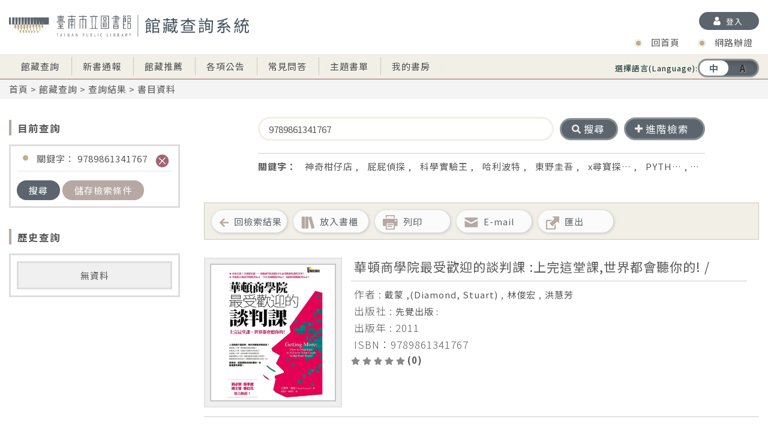

--- FILE ---
content_type: text/html;charset=UTF-8
request_url: https://lib.tnml.tn.edu.tw/webpac/search.cfm?m=ss&k0=9789861341767&t0=k&c0=and
body_size: 92889
content:



 











           
   


        
            
              
        
        
        
                

        
        



        
            
        
 

        
            
        
           
     
             
            
             
        
    






    
    
    
    
    


   

              

       





    
       
       
    

   






        

        
   



     



        
        
        



        





 
        


        
 








        



	
    
    
    

     
     
	
     
	

	
    
    
 
    
    
    
    	
    
        
    
    
    
	
    
    
    
    
    
	
    
    
    
    
    
    
    
    
    
    
    
    
    
    
    
    
    
    
    
    
    
    
    
    
    
    
    
    
    
    
    
    
    
    
    
    
    
    
    
    
    
    
    
    
    
    
    
    
	
    
    
    
    
    
	
    
    
    
    
    
    
    
	
    
	
    
    
    
    
    
    
    
    
    
    
    
    
    
    
    
    
    
    
    
    
    
        
    
    
    
    
    
    
        
    
        
    
    
    
    
    
    
    
    
    
    
    
    
    
    
    
    
    
    
    
    
    
    
    
    
    
     
    
    
    
    
    
    
    
    
    
    
    
    
    
    
    
    
    
    
    
    
    
    
    
    
    
    
    
    
    
    
    
    
    
    
    
    
    
    
    
    
    
    
    
    
    
    
    
    
    
    
    
    
    
    
    
    
    
    
    
    
    
    
    
    
    
    
    
    
    
    
    
    
    
    
    
    
    
    
    
    
    
    
    
    
    
    
    
    
    
    
    
    
    
    
    
    
    
    
    
    
    
    
    
    
    
    

	
	
    
    
    
    
    
    
    
    
    
    
    
    
    
    
    
    
    
    
	
    
    
    
    
    
    
    
    
    
	
    
    
    
    
    
    
    
    
    
    
    
    
    
    
    
    
    
    
    
    
    
    
    
    
    
    
	
    
    
    
    
    
    
    
    
    
    
    
    
    
    
    
    
    
	
    
    
    
    
    
    
    
    
    
    
    
    
	
    
	
    
    
    
    
    
    
    
    
    
    
    
    
    
    
    
    
    
    
    
    
    
    
    
    
	
	
    
    
    
    
    
    
    
    
    
    
    
    
    
    
    
    
    
    
    
    
    
    
    
    
    
	
    
	
    
    
    
    
    


    
    
    
    
    
    
    
    
    
    
    
    
    
    
    
    
	
    
	
    
    
    
    
    

    
    
    
    
    
	
    
    
    
    
    
    
    
    
    
    
    
    
    
    
    
    
    
	
    
	
    
    
    
    
    

	
	
    
    
    
    
    
	
    
    
  	
    
	
	
    
    
    
    
    
    
    
    
    
    
    
    
    
    
    
    
    
    
    
    
    
    
    
    
    
    
    
    
    
	
    
    
    
    
	
    
    
    
    
    
    
    
    
    
    
    
    
    
    
    
    
    

    

    
    





	


    
    

















                                                



 
 









	












	

	
	
	

	

















	

















	



	



	



	




	



	



	



	









<!DOCTYPE html>

	<html lang="zh-Hant-TW">


<head>
<meta charset="UTF-8">
<meta name="viewport" content="width=device-width,initial-scale=1,minimum-scale=1,maximum-scale=1,user-scalable=no" />
<meta http-equiv="X-UA-Compatible" content="ie=edge">
<link href="template/img/favicon.ico" type="imag/jpg" rel="shortcut icon" />
<link href="template/plugin_css/swiper.css" rel="stylesheet" type="text/css">
<link href="template/plugin_css/lobibox.css" rel="stylesheet" type="text/css"> 
<link href="template/plugin_css/jquery.scrollbar.css" rel="stylesheet" type="text/css">
<link href="template/plugin_css/jquery-ui.css" rel="stylesheet" type="text/css">
<link href="template/css/style.css" rel="stylesheet" type="text/css">
<link href="template\css\styleAlter.css" rel="stylesheet" type="text/css">

	<link href="template/css/style_rwd.css" rel="stylesheet" type="text/css">








	


	
	<title>臺南市立圖書館</title>













	
 
<script type="text/javascript" src="js/jquery-3.5.0.min.js"></script>
<script type="text/javascript" src="js/jquery-migrate-3.3.2.min.js"></script>
<script type="text/javascript" src="js/jquery-ui.min.js"></script>
<script type="text/javascript" src="js/jquery.easing.1.3.js"></script>
<script type="text/javascript" src="js/fontawesome-all.js"></script>
<script type="text/javascript" src="js/swiper.min.js"></script>
<script type="text/javascript" src="js/lobibox.js"></script>
<script type="text/javascript" src="js/jquery/jquery.blockUI.js"></script>

<script type="text/javascript" src="js/initial.js"></script>

	<script type="text/javascript" src="js/init_load.js"></script>

<script type="text/javascript" src="js/initial_load.js"></script>
<script type="text/javascript" src="js/jquery.marquee.js"></script>
<script type="text/javascript" src="js/jquery.qrcode.min.js"></script>
<script type="text/javascript" src="js/qrcode.js"></script>



<script src="js/javascript_customize_function.js"></script>



<script>

var hidden_brief_header = "hidden_brief_";
var hidden_brief_obj = init_animation_object("div",hidden_brief_header);
var hidden_brief_obj_length = hidden_brief_obj.length;

init_hidden_brief_status();

//傳入html標籤名以及欲初始化的標籤id header
/*function init_animation_object(tag_name,header,alpha,alpha_rate,ease,hide){
	if( typeof(header) == "undefined" ){
		var target = tag_name;
		var obj = new Object();
	
		if( typeof(target) == "string" ){
			obj.target = document.getElementById(target);
		}else{
			obj.target = target;
		}
		obj.action = "none";
		obj.delay = 0;
		obj.alpha = (typeof(alpha) == "undefined") ? 100 : alpha;
		obj.alpha_rate = (typeof(alpha_rate) == "undefined") ? 5 : alpha_rate;
		obj.ease = (typeof(alpha_rate) == "undefined")? 1 : ease;
		obj.width = 0;
		obj.height = 0;
		obj.x = 0;
		obj.y = 0;
		obj.target_width = 0;
		obj.target_height = 0;
		obj.target_posx = 0;
		obj.target_posy = 0;
		obj.speed_limit = "none";
		obj.hide = (typeof(hide) == "undefined")?false:hide;
		obj.call = null;
		obj.params = '';
		obj.status = "";
		
		return obj;
	}else{
		var index = 0;
		var obj_array = new Array();
		var tag_list = document.getElementsByTagName(tag_name);
		
		var temp_alpha = (typeof(alpha) == "undefined") ? 100 : alpha;
		var temp_alpha_rate = (typeof(alpha_rate) == "undefined") ? 5 : alpha_rate;
		var temp_ease = (typeof(alpha_rate) == "undefined")? 1 : ease;
		
		for(var i = 0; i < tag_list.length; i++ ){
			if( tag_list[i].id.search(header) != -1 ){
				obj_array.push(new Object());
				index = obj_array.length - 1;
				obj_array[index].target = tag_list[i];
				obj_array[index].action = "none";
				obj_array[index].delay = 0;
				obj_array[index].alpha = temp_alpha;
				obj_array[index].alpha_rate = temp_alpha_rate;
				obj_array[index].ease = temp_ease;
				obj_array[index].width = 0;
				obj_array[index].height = 0;
				obj_array[index].x = 0;
				obj_array[index].y = 0;
				obj_array[tag_list[i].id] = index;
				obj_array[index].target_width = 0;
				obj_array[index].target_posx = 0;
				obj_array[index].target_posy = 0;
				obj_array[index].target_height = 0;
				obj_array[index].speed_limit = "none";
				obj_array[index].hide = (typeof(hide) == "undefined")?false:hide;
				obj_array[index].call = null;
				obj_array[index].params = '';
				obj_array[index].status = "";
			}
		}
		return obj_array;
	}
	
	
}*/

function init_hidden_brief_status(){
	var target;
	for( var i = 0; i < hidden_brief_obj_length; i++ ){
		target = hidden_brief_obj[i];
		target.target_height = $(target.target).height();
		target.status = "hidden";
		$(target.target).height(0);
	}
}

function change_hidden_brief_content_display(index,self){
	var id = hidden_brief_header + index;
	var key = hidden_brief_obj[id];
	var target = hidden_brief_obj[key];
	
	if( target.status == "hidden" ){
		$(target.target).animate({
								height:target.target_height + 10
							 },500,"easeOutCubic");
		target.status = "show";
		$(self).html("收合");
	}else if( target.status == "show" ){
		$(target.target).animate({
								height:0
							 },500,"easeOutCubic");
		target.status = "hidden";
		$(self).html("展開");
	}
	
}

function do_change_list_num(self){
	list_num = $(self).val();
	window.location = search_url + "?" + url_params + "&list_num=" + list_num + "&current_page=1" + "&si=" + sort_by + "&view=" + view;
}

function do_change_sort(self){
	sort_by = $(self).val();
	window.location = search_url + "?" + url_params + "&list_num=" + list_num + "&current_page=1" + "&si=" + sort_by + "&view=" + view;
}

function do_change_view(self){
	view = self;
	window.location = search_url + "?" + url_params + "&list_num=" + list_num + "&current_page=1" + "&si=" + sort_by + "&view=" + view;
}

/*function set_check_status(method,self){
	var length = checkbox_obj.length;
	
	for( var i = 0; i < length; i++ ){
		if( method == "check_all" ){
			setTagAttribute(checkbox_obj[i].target,"checked",true);
		}else if( method == "uncheck_all" ){
			setTagAttribute(checkbox_obj[i].target,"checked",false);
		}else if( method == "reverse_all" ){
			if( getTagAttribute(checkbox_obj[i].target,"checked") == true ){
				setTagAttribute(checkbox_obj[i].target,"checked",false);
			}else{
				setTagAttribute(checkbox_obj[i].target,"checked",true);
			}
		}else if( method == "follow" ){
			setTagAttribute(checkbox_obj[i].target,"checked",self.checked);
		}
	}
	
	if( method == "check_all" ){
		mouse_click_cart_kit_numerous_checkbox();
	}else if( method == "uncheck_all" ){
		mouse_click_cart_kit_reset();
	}else if( method == "reverse_all" ){
		mouse_click_cart_kit_numerous_checkbox();
	}else if( method == "follow" ){
		mouse_click_cart_kit_numerous_checkbox();
	}
}*/


</script>



<iframe id="hidden_printer" name="hidden_printer" width="0px" height="0px" style="opacity:0; filter:alpha(opacity:0); position:fixed;" >
</iframe>

<script>


function print_page(myrul){	
	getTag("hidden_printer").src = myrul;
	//getTag("hidden_printer").contentWindow.print(); //2014/11/10 add?
}

function set_iframe_focus(){
	if( browser_name == "firefox" ){
		getTag("hidden_printer").focus();
		getTag("hidden_printer").contentWindow.print();
	}else if( browser_name == "IE" || browser_name == "chrome" ){
		window.frames['hidden_printer'].focus();
		window.frames['hidden_printer'].print();
	}
	//$('#' + "hidden_printer")[0].focus();
	//$('#' + "hidden_printer")[0].contentWindow.print();
	//window.frames['hidden_printer'].focus();
	//window.frames['hidden_printer'].print();
}

</script>


<script language="javascript" type="text/javascript">
var jj = 0;
var kk = 0;
var pp = Math.PI/30;
function enter_frame(){
		jj++;
		kk = jj / 100;
	connection_pool_handler();
	
	try{
		animation_renderer();
	}catch(exception){
	}
	
	animation_handler();
	
	//2.0 * ( cos( (f_0 + (Pi/30)) * t ) - cos( (f_0 - (Pi/30)) * t ) )
	
	//console.log( 2.0 * ( Math.cos( (5 + pp) * kk ) - Math.cos( (5 - pp ) * kk ) ) );
	
	timer = setTimeout(enter_frame,frame_interval);
}

function connection_pool_handler(){
	for(var i = 0; i < connection_pool.length; i++ ){
		if( typeof(connection_pool[i].http) != "undefined" && typeof(connection_pool[i].state) != "undefined" ){
			if(connection_pool[i].http.readyState == 4 && connection_pool[i].state == "init"){	//檢查連線狀態以取得網頁資料
				connection_pool[i].state = "none";	//設立狀態為可清空
				/*if( connection_pool[i].action == "getSpaceProd" ){
					refresh_prod_list(connection_pool[i].http.responseText);
				}else if( connection_pool[i].action == "get_cart_list" ){
					refresh_cart_list(connection_pool[i].http.responseText);
				}else if( connection_pool[i].action == "remove_from_cart" ){
					refresh_cart_list(connection_pool[i].http.responseText);
				}else if( connection_pool[i].action == "get_left_menu" ){
					refresh_left_menu(connection_pool[i].http.responseText);
				}*/
				connection_pool[i].action(connection_pool[i].http.responseText);
				
			}
		}
	}
	
	for(var i = 0; i < connection_pool.length; i++ ){
		if( typeof(connection_pool[i].http) != "undefined" && typeof(connection_pool[i].state) != "undefined" ){
			if(connection_pool[i].state == "none"){
				connection_pool.splice(i,1);	//清空記憶體
			}
		}
	}
}

function animation_handler(){
	var animation_count = animation_queue.length;
	//console.log(animation_count);
	var animation_obj;
	var animation_target;
	for( var i = 0; i < animation_count; i++ ){
		animation_obj = animation_queue[i];
		if( animation_obj.action == "fade_in" ){
			animation_obj.alpha += animation_obj.alpha_rate;
			setTagStyleAttribute(animation_obj.target,"opacity",animation_obj.alpha);
			if( animation_obj.alpha >= 100 ){
				animation_obj.alpha = 100;
				animation_obj.action = "none";
				animation_obj.target.style.filter = ""; //IE在字型上的透明度有bug，因此在設定完成透明度後，要取消透明度設置，因此只適用於不透明狀態
				if( animation_obj.call != null ){
					animation_obj.call(animation_obj.params);
				}
			}
		}else if( animation_obj.action == "fade_out" ){
			animation_obj.alpha -= animation_obj.alpha_rate;
			setTagStyleAttribute(animation_obj.target,"opacity",animation_obj.alpha);
			if( animation_obj.alpha <= 0 ){
				animation_obj.alpha = 0;
				animation_obj.action = "none";
				if( animation_obj.hide ){
					setTagStyleAttribute(animation_obj.target,"display","none");
				}
				if( animation_obj.call != null ){
					animation_obj.call(animation_obj.params);
				}
			}
		}else if( animation_obj.action == "moving_x" ){
			var x = animation_obj.x - 0;
			
			x += (animation_obj.target_posx - x) / animation_obj.ease;
			
			if( Math.abs(animation_obj.target_posx - x) < 0.005 ){
				animation_obj.action = "none";
				animation_obj.x = x;
				setTagStyleAttribute(animation_obj.target,"left",x + "px");
			}else{
				animation_obj.x = x;
				setTagStyleAttribute(animation_obj.target,"left",x + "px");
			}
		}else if( animation_obj.action == "expanding_y" ){
			var height = animation_obj.height - 0;
			var speed = (animation_obj.target_height - height) / animation_obj.ease;
			
			if( animation_obj.speed_limit != "" && speed > animation_obj.speed_limit ){
				speed = ( (1 - (speed - animation_obj.speed_limit) / speed) * animation_obj.speed_limit );
			}
			
			height += speed;
			
			if( Math.abs(animation_obj.target_height - height) < 0.005 ){
				animation_obj.action = "none";
				animation_obj.height = height;
				setTagStyleAttribute(animation_obj.target,"height",height + "px");
			}else{
				animation_obj.height = height;
				setTagStyleAttribute(animation_obj.target,"height",height + "px");
			}
			
		}
	}
}


var frame_interval = 33;	//進入Frame function的間隔
var timer = setTimeout(enter_frame,frame_interval);	//Enter Frame Timer 物件全部創建完成後再啟動，避免空物件造成錯誤

</script>


</head>






<div style="display:none;">
 	<a id="call" >Hidden Clicker</a>
 	<a id="params" >Hidden Clicker</a>
</div>

<script>



//呼叫此function並傳入登入後須呼叫的function，及參數可在需要登入的動作前顯示fancybox登入視窗

function login_checker_kit_check(call,params){

	$('.add-log').removeAttr('onclick');//避免重複點擊


	if( login_checker('same') ){
		try{
			call_function(call,params);
		
		}catch(exception){
		}
	}else{
		
		$('#call').html(call);
		$('#params').html(params);
		$("#login_check").trigger('click');
		
		$('.add-log').click(function(){
        setTimeout(() => {
            $('.add-log').attr("onclick", "login_checker_kit_check('close_fancybox',''); return false;")
        }, 3000);
		});

	}
}

</script>
<script>

function clear_search_more(){
	$("#year1").val("");
	$("#year2").val("");
	$("#type_id").children("option:selected").removeAttr("selected");
	$("#datatype").children("option:selected").removeAttr("selected");
	$("#lang").children("option:selected").removeAttr("selected");
	$("#locate").children("option:selected").removeAttr("selected");
	$("#phyical_locations").children("option:selected").removeAttr("selected");
}

function change_display_lang(self){
	var myurl = "set_language.cfm?lang=" + encodeURI(self);

	getResponseText(myurl);
	
	window.location.reload(true);
	}
</script>







	
    
    




	
    
    




















	 
    
    
    
    
	
    
    
    
    
    
    
    
        
    
    
    




	



 
    
    





<body id="body" onLoad="siskit_remove_all();return false;">
	<div id="wrap">
	











	       

























<div id="fb-root"></div>
<script>(function(d, s, id) {
  var js, fjs = d.getElementsByTagName(s)[0];
  if (d.getElementById(id)) return;
  js = d.createElement(s); js.id = id;
  js.src = "//connect.facebook.net/zh_TW/sdk.js#xfbml=1&version=v2.0";
  //js.src = "";
  fjs.parentNode.insertBefore(js, fjs);
}(document, 'script', 'facebook-jssdk'));
</script>
<script>
$(function() {
    // Language
     var languageBox = $('#menu .language');
     var selected = $(this).find('a').not('.selected');
     var lastSelected = $(this).find('a.selected');
     var leftValue;
    
      leftValue = '0';
    
    languageBox.find('i').css('left',leftValue);

})


</script>



	 
    
       
    







	 
    
       
    






<header>






        <div class="content">
            
            <div class="logo"><a href="index.cfm"><img src="template/img/logo.png" /></a></div>
            
            
                    <a class="add-log login-btn " onclick="login_checker_kit_check('close_fancybox',''); return false;">
                        登入
                    </a>  
                
        </div>
        <!-- class="content" End -->
    </header>
    <div id="menu">
        <div class="content">
            <div id="menu-toogle"><span><i class="fas fa-bars"></i></span></div>
            
                
                <div id="refine-toogle"><a>後分類</a></div>
            
            <div class="language">
               選擇語言(Language):
               <div onclick="change_display_lang('en_us')" >
                    <i></i>
                    <a  class="selected"  >中</a>
                    <a  >A</a>
                </div>
            </div>
            <nav>
                <div>
                    
                        
                    
                    
                        
                        
                      
                    
                    
                     

                    <ul class="main-menu">
                        <li><a href="search.cfm">館藏查詢</a></li>
                        <li><a href="newbook.cfm">新書通報</a></li>
                        <li><a href="recommend.cfm">館藏推薦</a></li>
                        <li><a  href="bulletin.cfm">各項公告</a></li>
                        <li><a id="help" href="help_1_1.cfm">常見問答</a></li>
                        <li><a href="theme.cfm">主題書單</a></li> 
                        
                        
                            <li><a id="shelf_link" href="shelf_user.cfm" onclick="login_checker_kit_check('redirect_to_my_shelf',''); return false;">我的書房</a></li>
                                                          
                        
                        
                    </ul>
                    
                    <ul class="fast-link">
                        
                            
                            
                            
                            
                            
                            <li>
                                <a target="_blank" href="https://www.tnpl.tn.edu.tw/ " title="回官網 ">回首頁</a>
                                 
                            </li>
                                             
                        
                            
                            <li>
                                
                                
                                        <a target="_blank" href="web_register.cfm" title="網路辦證">網路辦證</a>
                            </li>
                        
                        

                        <!-- 此區塊放置FB的API Code, 暫時以圖片示意 -->
                        
                    </ul>          
                </div>
            </nav>
        </div>
    </div>
    <!-- id="menu" End -->




<script>
//function after_login(){
	//set_logout();
	//close_fancybox();
//}

var global_method = "reload";

function set_logout(call,lo){
	var username = trim(getResponseText("./ajax_page/get_user_name.cfm"));
	//$("#login_window_kit_img").attr("src","templates/img/btn_1.png");
	$("#user_name_span").html(username);
	setTagAttribute("login_window_kit_trigger","onclick",do_logout);
	if(call == "redirect_to_recommend_book" && lo == 0){
		if("0" == 1){
			alert("讀者沒有有效證卡，無法使用此功能，請洽圖書館員");
			window.location.href="search.cfm";
		}else{
			alert("讀者沒有有效證卡，無法使用此功能，請洽圖書館員");
			window.location.href="";
		}
	}else{
		if(call != "ready_to_reserve" && call!="show_comment_iframe" && call!="ready_to_delivery"){
			window.location.reload(true);//加入此句會導致彈窗被刷新后消失
		}
	}
	
}

/*function do_logout(){
	var myurl = "./ajax_page/doLogout.cfm";
	getResponseText(myurl);
	window.location = "./search.cfm";
	return false;
}*/

function do_logout(method){
	
	if( !method || typeof(method) != "string" ){
		method = global_method;
	}
	
	var myurl = "./ajax_page/doLogout.cfm";
	getResponseText(myurl);
	
	if( !method || method == "home" ){
		window.location = "./search.cfm";
	}else if( method == "reload" ){
		window.location.reload(true);
	}
	
	return false;
}

function redirect_to_my_shelf(){
	close_fancybox();
	setTagAttribute("shelf_link","onclick",null);
	window.location = "shelf_user.cfm";
}
</script> 
    
   
        <div id="path">
            <div class="content"><a href="search.cfm">首頁</a> &gt; <a href="search.cfm">館藏查詢</a> &gt; 查詢結果</div>
        </div>
        <div class="content">
    		







	
    	
        
        
        
    	
    





 	
 	
	
	
	
	
	
	
	























	
	
	
	

	
	
	
	
    
    	
        
        
        
        
        	
        
        
        
        
        	
        
        
        
        
            
            
			

            
            
            
            	

               
            

            
            
            
            
            
            
            
            
            
            	
				
                
                 
                	
                
                
            
            
        
       
    

	
	
	
	

	
	
	
	

	
	
	
	

	
	
	
	

	
	
	
	

	
	
	
	

	
	
	
	

	
	
	
	

	
	
	
	

	
	
	
	

	
	
	
	

	
	
	
	

	
	
	
	

	
	
	
	

	
	
	
	

	
	
	
	

	
	
	
	

	
	
	
	

	
	
	
	

	
	
	
	

	
	
	
	

	
	
	
	

	
	
	
	

	
	
	
	

	
	
	
	

	
	
	
	

	
	
	
	

	
	
	
	

	
	
	
	

	
	
	
	

	
	
	
	

	
	
	
	

	
	
	
	

	
	
	
	














	

	

	

	

	

	

	

	

	

	

	

	

	

	

	

	

	

	

	

	

	

	

	

	

	

	

	

	

	

	

	

	

	
    
    	
        
        
        
        
        
        
        
        
        
        
        
        
        
        	
        
        
        
        
        	
        
        
        
        	
        
        
        
        
        	
            
			
            
        
        
        
        
        	
        
        
        
        
        	
        
        
        
        
        
        
        
        
        
        
        
		
        
        
        
        
        
        
		
        
        
        
    

	

	

	







	
    

	
    

	
    

	
    

	
    

	
    

	
    

	
    





















































































































































	























	






	
    
    
    
    
    	
        	
        
    
    
    














    
        
        
        
        
        
    
    
    
    
    
    
    
    
    
    
    
    
    
    
    
        			
        			
        	
        
        
        
            	
            
            
                
                
            
            
        
    
    
    
    
    
    
    
    
    
    
    
    
    
    
    
    
    
    
    
    
    
    
    
    
        
    
    
    
    	
    
    
    
    




















	






	
    	
      
    



	






	



    
    
    
	












<div class="float-box">
  <div id="refine-by" class="left">
      <h1 class="title">目前查詢</h1>
      <div class="box-border" id="current_search_div" >
          
      </div>

      <h1 class="title">歷史查詢</h1>
       <div class="box-border" id="history_search_div" >
              
      </div>
    
     


<h1 class="title">縮小檢索範圍</h1>

    <div class="box-border-bg t-c font-m">無後分類資料</div>











<script>
var m = "ss";
var q = "9789861341767%20";
var start = "0";
var rows = "10";
var fqs = ""; 
var sorts = "";  
var output = "0";               
var url = "./ajax_page/get_search_category.cfm";
//其它URL參數
var url_params_url = "m%3Dss%26k0%3D9789861341767%26t0%3Dk%26c0%3Dand";
var url_params_record_type = "mt%3D";
var url_params_author = "at%3D";
var url_params_subject = "sj%3D";
var url_params_publish_year = "py%3D";
var url_params_publisher = "pr%3D";
var url_params_location_root = "lr%3D";
var url_params_item_status = "it%3D";
var url_params_lang = "lg%3D";
var url_params_sort_by = "";//點后分類也記住選擇的排序條件
var ajax_loader_search_categories = '<div class="box-border-bg t-c font-xl"><img alt="wheel_loader" src="./ajax_loader/wheel_loader.gif"></div>';

function get_categories(){
    
    $("#book_categories_div").html(ajax_loader_search_categories);
    
    $.ajax(
           {
               "url"        : url,
               "type"       : "post",
               "data"       : {
                    "m"         : m,
                    "q"         : q,
                    "start"     : start,
                    "rows"      : rows,
                    "fqs"       : fqs,
                    "sorts"     : sorts,
                    "output"    : output,
                    "url_params_url"            : url_params_url,
                    "url_params_record_type"    : url_params_record_type,
                    "url_params_author"         : url_params_author,
                    "url_params_subject"        : url_params_subject,
                    "url_params_publish_year"   : url_params_publish_year,
                    "url_params_publisher"      : url_params_publisher,
                    "url_params_location_root"  : url_params_location_root,
                    "url_params_item_status"    : url_params_item_status,
                    "url_params_lang"           : url_params_lang,
                    "url_params_sort_by"        : url_params_sort_by
                },
               "success"    : function (data, textStatus, jqXHR){ show_categories(data, textStatus, jqXHR); },
               "error"      : function (jqXHR, textStatus, errorThrown){ no_categories(jqXHR, textStatus, errorThrown);}
           }
           )
}

function show_categories(data, textStatus, jqXHR){
    
    $("#book_categories_div").clearQueue();
    $("#book_categories_div").queue(function (){
        $("#book_categories_div").animate({
                                        opacity:0
                                     },300,"easeInCubic",function (){ $("#book_categories_div").html(data); show_categories2(); });
    });
    $("#book_categories_div").dequeue();
    
}

function show_categories2(){
    $("#book_categories_div").clearQueue();
    $("#book_categories_div").queue(function (){
        $("#book_categories_div").animate({
                                        opacity:1
                                     },300,"easeInCubic");
    });
    $("#book_categories_div").dequeue();
    
    // menu_kit_init_function();
    // expand_all_category_menu();
}

    function no_categories(jqXHR, textStatus, errorThrown){
        $("#debug").html(jqXHR.responseText);
    }

get_categories();

</script>


  </div><!-- class="left" End -->
  <div class="right float-disabled">
  






<div id="search" >
    <div class="simple" 
    
    
    >
        
            
                
            
                
                
                
                <input name="ss_keyword" type="text" value="9789861341767" id="ss_keyword" onkeydown="return key_down_single_search(event);" />
                
            
                
            
                
            
                
            
                
            
                
            
                
            
                
            
                
            
                
            
                
            
                
            
                
            
                
            
                
            
                
            
                
            
                
            
                
            
                
            
                
            
                
            
                
            
                
            
                
            
                
            
                
            
                
            
                
            
                
            
                
            
                
            
                
            
                
            
                
            
                
            
                
            
                
            
        
        <a class="btn-clear"><span><i class="fas fa-times"></i></span><font> </font></a>  
      <div class="search-btn">
          <span onclick="$(this).parent().find('input').trigger('click');"><i class="fas fa-search"></i></span>
          <input type="button" value="搜尋" name="searchBtn"  onclick="do_single_search(); return false;"  autoComplete="off"/>
      </div>
      <a id="change_adv" class="search-type"><span><i class="fas fa-plus"></i></span> 進階檢索</a> 
      
    </div>

            <!-- class="simple" End -->
            
            
            
            <div class="advanced"
            >
                <div class="condition">
                    
                        <div>
                            <input onkeydown="return key_down_advanced_search(event);" name="as_keyword" type="text" />
                            <select name="as_type" >
                                
                                        
                                
                                    
                                        <option value="t">書刊名</option>
                                        
                                
                                    
                                        <option value="a">作者</option>
                                        
                                
                                    
                                        <option value="p">出版者</option>
                                        
                                
                                    
                                        <option value="i">ISBN/ISSN</option>
                                        
                                
                                    
                                        <option value="s">主題</option>
                                        
                                
                                    
                                        <option value="cn">分類號</option>
                                        
                                
                                    
                                        <option value="in">條碼號</option>
                                        
                                
                                    
                                        <option value="ser">架號</option>
                                        
                                
                                    
                                        <option value="it">叢書名</option>
                                        
                                
                                    
                                        <option value="edi">版本項</option>
                                        
                                
                            </select>
                            
                            
                            
                            <select name="as_condition" id="as_condition_1" >
                                
                                    <option value="and">AND</option>
                                
                                    <option value="or">OR</option>
                                
                                    <option value="and not">NOT</option>
                                
                            </select>
                        </div>
                    
                        <div>
                            <input onkeydown="return key_down_advanced_search(event);" name="as_keyword" type="text" />
                            <select name="as_type" >
                                
                                        
                                
                                    
                                        <option value="t">書刊名</option>
                                        
                                
                                    
                                        <option value="a">作者</option>
                                        
                                
                                    
                                        <option value="p">出版者</option>
                                        
                                
                                    
                                        <option value="i">ISBN/ISSN</option>
                                        
                                
                                    
                                        <option value="s">主題</option>
                                        
                                
                                    
                                        <option value="cn">分類號</option>
                                        
                                
                                    
                                        <option value="in">條碼號</option>
                                        
                                
                                    
                                        <option value="ser">架號</option>
                                        
                                
                                    
                                        <option value="it">叢書名</option>
                                        
                                
                                    
                                        <option value="edi">版本項</option>
                                        
                                
                            </select>
                            
                            
                            
                            <select name="as_condition" id="as_condition_2" >
                                
                                    <option value="and">AND</option>
                                
                                    <option value="or">OR</option>
                                
                                    <option value="and not">NOT</option>
                                
                            </select>
                        </div>
                    
                        <div>
                            <input onkeydown="return key_down_advanced_search(event);" name="as_keyword" type="text" />
                            <select name="as_type" >
                                
                                        
                                
                                    
                                        <option value="t">書刊名</option>
                                        
                                
                                    
                                        <option value="a">作者</option>
                                        
                                
                                    
                                        <option value="p">出版者</option>
                                        
                                
                                    
                                        <option value="i">ISBN/ISSN</option>
                                        
                                
                                    
                                        <option value="s">主題</option>
                                        
                                
                                    
                                        <option value="cn">分類號</option>
                                        
                                
                                    
                                        <option value="in">條碼號</option>
                                        
                                
                                    
                                        <option value="ser">架號</option>
                                        
                                
                                    
                                        <option value="it">叢書名</option>
                                        
                                
                                    
                                        <option value="edi">版本項</option>
                                        
                                
                            </select>
                            
                            
                                
                            
                            <select name="as_condition" id="as_condition_3" style="display:none;">
                                
                                    <option value="and">AND</option>
                                
                                    <option value="or">OR</option>
                                
                                    <option value="and not">NOT</option>
                                
                            </select>
                        </div>
                    
                    <a class="add-condition" title="增加條件"></a>
                    <a class="reduce-condition" title="減少條件"></a>
                </div><!-- class="condition" End -->

                <div class="limitCondition">
                    <div>限制條件</div> 
                    <div>
                      <input type="checkbox" id="searchResult" />
                      <label for="searchResult">在搜尋結果中查詢</label>
                    </div>
                   
                      
                    
                    <div class="search-btn">
                        <span onclick="$(this).parent().find('input').trigger('click');"><i class="fas fa-search"></i></span>
                        <input type="button" value="搜尋" name="searchBtn" onclick="do_advanced_search(); return false;"  />
                    </div>
                  </div>

                








	


<div class="year-catalog">
    <div class="year">
        <p>出版年 :</p>
        <input type="text" id="year1" name="startyear" onkeyup="set_target_value_to_numeric(this,event,'');" onkeydown="return key_down_advanced_search(event);"/>
        <span>至</span>
        <input type="text" id="year2" name="endyear" onkeyup="set_target_value_to_numeric(this,event,'');" onkeydown="return key_down_advanced_search(event);" />
    </div> 
    
    <div class="catalog">
        <p>分類法</p>
        <select class="catalog" name="classification_type_id" id="type_id">
        <option value="">－請選擇－</option>
      </select>
    </div>
</div><!-- class="year-catalog" End -->
<div class="cloum-3">
    <div class="cloum">
        <p>資料類型 :</p>
         <select  multiple="multiple" id="datatype">
        </select>
    </div>
    <div class="cloum">
        <p>語言 :</p>
        <select multiple="multiple" id="lang">
        </select>
    </div>
    <div class="cloum">
        <p>館別</p>
        
          <select name="locate"  multiple="multiple" id="phyical_locations">
          </select>
        
    </div>                    
</div><!-- class="cloum-3" End -->


              

                <a class="btn-clear"  onclick="clear_search_more();"><span><i class="fas fa-trash-alt"></i></span>清除</a>
               
                
            
            </div>
            <!-- class="advanced" End -->
            
            
            
                
            
            
            
            <div class="keyword" id="hot_keyword">
                <span>關鍵字：</span>
                
                    
                        <a href="search.cfm?m=ss&k0=%E7%A5%9E%E5%A5%87%E6%9F%91%E4%BB%94%E5%BA%97&t0=k&c0=and" title="神奇柑仔店">神奇柑仔店</a> ,
                    
                        <a href="search.cfm?m=ss&k0=%E5%B1%81%E5%B1%81%E5%81%B5%E6%8E%A2&t0=k&c0=and" title="屁屁偵探">屁屁偵探</a> ,
                    
                        <a href="search.cfm?m=ss&k0=%E7%A7%91%E5%AD%B8%E5%AF%A6%E9%A9%97%E7%8E%8B&t0=k&c0=and" title="科學實驗王">科學實驗王</a> ,
                    
                        <a href="search.cfm?m=ss&k0=%E5%93%88%E5%88%A9%E6%B3%A2%E7%89%B9&t0=k&c0=and" title="哈利波特">哈利波特</a> ,
                    
                        <a href="search.cfm?m=ss&k0=%E6%9D%B1%E9%87%8E%E5%9C%AD%E5%90%BE&t0=k&c0=and" title="東野圭吾">東野圭吾</a> ,
                    
                        <a href="search.cfm?m=ss&k0=x%E5%B0%8B%E5%AF%B6%E6%8E%A2%E9%9A%AA%E9%9A%8A&t0=k&c0=and" title="x尋寶探險隊">x尋寶探…</a> ,
                    
                        <a href="search.cfm?m=ss&k0=PYTHON&t0=k&c0=and" title="PYTHON">PYTH…</a> ,
                    
                        <a href="search.cfm?m=ss&k0=%E6%A5%93%E4%B9%8B%E8%B0%B7%E5%A4%A7%E5%86%92%E9%9A%AA&t0=k&c0=and" title="楓之谷大冒險">楓之谷大…</a> ,
                    
                
            </div>
            <!-- class="keyword" End -->
        </div>
        <!-- id="search" End -->    
  
  
  
  
  
   
      <div class="function-option">
          <div class="option">
              <a onclick="do_shelf(); return false;"><img  alt="放入書櫃" src="template/img/icon_library.png" /> <span>放入書櫃</span></a>
              <a  onclick="ready_to_print(); return false;"><img alt="列印" src="template/img/icon_print.png" /> <span>列印</span></a>
              <a  onclick="do_mail(); return false"><img alt="E-mail" src="template/img/icon_email.png" /> <span>E-mail</span></a>
              <a onclick="do_export(); return false;"><img alt="匯出" src="template/img/icon_export.png" /> <span>匯出</span></a>
          </div><!-- class="option" End -->

          <div class="sort">
            
            
            
              <span>排序依：</span>
              <select name="select2" id="select2" onchange="do_change_sort(this);">
                  
                    
                      
                    <option value="1" >關聯性(降冪)</option>
                  
                    
                      
                    <option value="2" >出版年(降冪)</option>
                  
                    
                      
                    <option value="3" >出版年(升冪)</option>
                  
                    
                      
                    <option value="4" >出版者(降冪)</option>
                  
                    
                      
                    <option value="5" >出版者(升冪)</option>
                  
                    
                      
                    <option value="6" >書刊名(降冪)</option>
                  
                    
                      
                    <option value="7" >書刊名(升冪)</option>
                  
                    
                      
                    <option value="8" >作者(降冪)</option>
                  
                    
                      
                    <option value="9" >作者(升冪)</option>
                  
              </select>
          </div>

        <ul class="selectNumber contentbutton">
          <li class="check-all">
               
            
           
                <label class="checkbox-circle-box">
                    <input type="checkbox" name="check-book" onclick="siskit_follow_all(this);" />
                    <div class="check"></div> 全選 / 取消選取 
                </label>
          </li>
          <li class="page-display">
            
               
            
            
            
            
  
            
            
          
                <span>第 1–1 筆共 1 筆 每頁顯示：</span>
                <select name="select2" id="select2" onchange="do_change_list_num(this);">
                 
                    
                      
                      
                      
                          
                      
                      <option selected="selected" value="10">10</option>
                    
                      
                      
                      
                      <option  value="25">25</option>
                    
                      
                      
                      
                      <option  value="50">50</option>
                    
                </select>
               
           
          </li>
        
        </ul>

         
                <div class="changeBoxList">
                <a class="changebutton" href="javascript:void(0)"  onclick="do_change_view('l')">切換至條列顯示</a>
                </div>
                
              

      </div><!-- class="function-option" End -->
      
      
          
          
          
      
      

      
      
      
      

      
        
      
                  
      
      
        
        
      
                  
      

      
      
        
            
        
        
        
        
          
        
        
        
        
        
               
            
        

        
          
        
      
            
        
        
        
        
            
        
        
        
        
        
        
        
            
        
                    
        
        
        
        
        
          
                           
        
              
                    
            
                    
        
        
        
            
            
            
            
                
                
                    
                
            
                
                
                    
                
            
                
                
                    
                
            
                        
            
            
        
                    
        
        
          
        
        
          
        
        
          
        
        
        
        
        
        
          
        
        
                    
        
                    
        
        
        
        
          
            
          
        
        
          
        

          
          
          
                
                
                
                
                    
                    
                    
                        
                    
                
                    
                    
                    
                        
                    
                
                
                
                
          
        
        
        
            
        
        
        

        
        
      <div class="book-list">
        
            <div class="book-box">
              <div class="check-item">
                
                
                  
                    <label class="checkbox-circle-box"><input type="checkbox" name="siskit_target_1014016" id="siskit_target_1014016" onclick="siskit_mouse_clicked(this);" /><div class="check"></div></label>
              </div>
              <div class="book">
                  <div class="cover">
                     <a title="華頓商學院最受歡迎的談判課 :上完這堂課,世界都會聽你的! /" href="content.cfm?mid=1014016&m=ss&k0=9789861341767&t0=k&c0=and&list_num=10&current_page=1&mt=&at=&sj=&py=&pr=&it=&lr=&lg=&si="><img alt="華頓商學院最受歡迎的談判課 :上完這堂課,世界都會聽你的..." src="https://media.taaze.tw/showThumbnail.html?sc=11100579696&height=400&width=310" onerror="this.src='template/img/test/product_img.jpg'"  /> </a>
                      <div class="rank-star" id="appraise_div_1014016">
                            <span class="ranked"><i class="fas fa-star"></i></span>
                            <span class="ranked"><i class="fas fa-star"></i></span>
                            <span class="ranked"><i class="fas fa-star"></i></span>
                            <span><i class="fas fa-star"></i></span>
                            <span><i class="fas fa-star"></i></span>
                        </div>
                  </div><!-- class="cover" End -->

                  
                  <div class="btn-box mobileshow">
                       
                    
                    
                     
                    <a class="btn-light" onclick="do_shelf('1014016'); return false;"><img src="template/img/icon_favorite.png" /> 放入書櫃</a>
                    
                    <a class="btn-dark" href="content.cfm?mid=1014016&m=ss&k0=9789861341767&t0=k&c0=and&list_num=10&current_page=1&mt=&at=&sj=&py=&pr=&it=&lr=&lg=&si="><img src="template/img/icon_more.png" /> 詳細書目</a>
                    
            
                    
                </div>
  
                <div class="book-text">
                    
                    
                    
                    
                      <a id="autolink" href="content.cfm?mid=1014016&m=ss&k0=9789861341767&t0=k&c0=and&list_num=10&current_page=1&mt=&at=&sj=&py=&pr=&it=&lr=&lg=&si="><h3><span>1</span>華頓商學院最受歡迎的談判課 :上完這堂課,世界都會聽你的...</h3></a>
                         
                    <div class="resultinfo">
                      
                      
                      <p><img src="template/img/book.gif">書目-語言資料,印刷品:單行本</p>
                          <p>作者：戴蒙,林俊宏,洪慧芳</p>
                           
                          
                          <p class="font-slim">ISBN：9789861341767</p>
                          
                          
                          
                          <p>
            
              
                
                  
                
                
                
                 
                  
                
                
                
                 
                  
                
                
                
                
                    
                
                
                
                    
                
                  
                
                  <p>出版資料:臺北市 : 先覺出版 : 2011</p>
                
            
              
                
                
                
                 
                  
                
                
                
                 
                
                
                
                
                
                  
                
            
        </p>
                          
                          
                              
                              <p>
                                  <div>版本項：初版</div>
                              </p> 
                          
                           
                          
                          
                          <p>
                            <div>集叢名:商戰系列 ;,Winners ;</div>
                          </p>    
                          
                          
                         
                              
                          
                          
                          
                              
                          
                          
                          
                              <p>館藏量&nbsp;(25)</p>
                              
                    </div>
                
                </div>

                  
                  <div class="btn-box desktopshow" >
                       
                    
                    
                     
                    <a class="btn-light" onclick="do_shelf('1014016'); return false;"><img src="template/img/icon_favorite.png" /> 放入書櫃</a>
                    
                    <a class="btn-dark" href="content.cfm?mid=1014016&m=ss&k0=9789861341767&t0=k&c0=and&list_num=10&current_page=1&mt=&at=&sj=&py=&pr=&it=&lr=&lg=&si="><img src="template/img/icon_more.png" /> 詳細書目</a>
                    
            
                    
                </div>
  
                </div><!-- class="book" End -->
              
                
            </div><!-- class="book-box" End -->
            </div><!-- class="book-list" End -->
          
    

      <div class="function-option reverse pagechange">
        <ul class="selectNumber">
          <li class="check-all">
            <label class="checkbox-circle-box">
              <div class="check"></div>
              <input type="checkbox" name="check-book" onclick="siskit_follow_all(this);" />
              全選 / 取消選取 
            </label>
          </li>
          <li class="page-display">
            <span>第 1–1 筆共 1 筆 每頁顯示：</span>
            <select name="select2" id="select2" onchange="do_change_list_num(this);">
                
                  
                  
                  
                      
                  
                  <option selected="selected" value="10">10</option>
                
                  
                  
                  
                  <option  value="25">25</option>
                
                  
                  
                  
                  <option  value="50">50</option>
                
            </select>
          </li>
          
        </ul>
          
          

          <div class="option">
            <a onclick="do_shelf(); return false;"><img  alt="放入書櫃" src="template/img/icon_library.png" /> <span>放入書櫃</span></a>
            <a  onclick="ready_to_print(); return false;"><img alt="列印" src="template/img/icon_print.png" /> <span>列印</span></a>
            <a  onclick="do_mail(); return false"><img alt="E-mail" src="template/img/icon_email.png" /> <span>E-mail</span></a>
            <a onclick="do_export(); return false;"><img alt="匯出" src="template/img/icon_export.png" /> <span>匯出</span></a>
          </div><!-- class="option" End -->

          <div class="sort">
            <span>排序依：</span>
            <select name="select2" id="select2" onchange="do_change_sort(this);">
                
                  
                    
                  <option value="1" >關聯性(降冪)</option>
                
                  
                    
                  <option value="2" >出版年(降冪)</option>
                
                  
                    
                  <option value="3" >出版年(升冪)</option>
                
                  
                    
                  <option value="4" >出版者(降冪)</option>
                
                  
                    
                  <option value="5" >出版者(升冪)</option>
                
                  
                    
                  <option value="6" >書刊名(降冪)</option>
                
                  
                    
                  <option value="7" >書刊名(升冪)</option>
                
                  
                    
                  <option value="8" >作者(降冪)</option>
                
                  
                    
                  <option value="9" >作者(升冪)</option>
                
            </select>
          </div>

      </div><!-- class="function-option" End -->
    
    
    

	
	







<div class="pages resultchange"> 
	 
    
    	
		
            <a class="first" title="第一頁" onClick="return false;" href="#"></a>
        	<a class="prev" title="上一頁" onClick="return false;" href="#"></a>
        
            
                
                
                
                    
                       
                
                <a  href="search.cfm?m=ss&k0=9789861341767&t0=k&c0=and&list_num=10&current_page=1&si=&&mt=&at=&sj=&py=&pr=&it=&lr=&lg=" class="selected">1</a>
            
        
        
            <a class="next" title="下一頁" onClick="return false;" href="#"></a>
            <a class="last" title="最終頁" onClick="return false;" href="#"></a>
        
</div>
    <!-- class="pages" End -->
    
  </div><!-- class="right" End -->
</div><!-- class="float-box" End -->
    
<script>
  
	if(document.getElementById("autolink") != null){
    	document.getElementById("autolink").click();
	}
	function change_more(current_selected){
		if(current_selected =="email"){
			do_mail();document.getElementById("all_fun").options[0].selected=true;return false;
		} else if(current_selected =="print"){
			ready_to_print();document.getElementById("all_fun").options[0].selected=true;return false;
		} else if(current_selected =="export"){
			do_export();document.getElementById("all_fun").options[0].selected=true; return false;
		} else if(current_selected =="shelf"){
			do_shelf();document.getElementById("all_fun").options[0].selected=true; return false;
		}
	}
</script>

            <script type="text/javascript">
                $(function() {
                   $('.book-list .book-box .info').scrollbar();
                   $('.book-list .book-box .info.scrollbar-inner a').click(function() {
                        var link = $(this).attr('href');
                        window.open(link);
                    });
                })
            </script>
        
    	
    </div>
    <!-- class="content" End -->
</div>
<!-- id="wrap" End -->







 
 

 
<footer>
    <div class="content">
        <div class="logo"><img src="template/img/logo_footer.png" /></div>
        <div class="info">
            
                <span>讀者服務專線：(06) 303-5855</span>
                <br/>
                <span>ttwen@tnml.tn.edu.tw</span>
                <br/>
                
                <span>總館館址： 710038 臺南市永康區康橋大道255號 </span>
                <br/>
                <span>臺南市立圖書館版權所有</span>
            
           
        </div>
        <div class="QRcode">
            <div>
              <div class="QRcodeImg">
                <a href="https://apps.apple.com/tw/app/id1530752095">
                <img src="template/img/IOS.png" alt="" >
                </a>
              </div>
              <p>iOS</p>
            </div>
            <div>
              <div class="QRcodeImg">
                <a href="https://play.google.com/store/apps/details?id=tw.tainan.tnpl.LoveReading">
               <img src="template/img/Android.png" alt="">
                </a>
              </div>
              <p>Android</p>
            </div>
        </div>
        <!-- class="info" End -->
    </div>
    <!-- class="content" End -->
</footer>


<div style="display:none;">
    <a id="add_comment_kit_clicker" class="btn-light pop-btn pop-btn-add-review" >Hidden Clicker</a>
    <a id="login_check" class="login-btn pop-btn pop-btn-login"></a>
    <a id="ready_to_reserve" class="btn-light pop-btn pop-btn-reservation"></a>
    <a id="ready_to_delivery" class="btn-light pop-btn pop-btn-homedelivery"></a>
    <a id="ready_to_changelocation" class="btn-light pop-btn pop-btn-changelocation"></a>
    <a id="exporter_clicker" class="btn-light pop-btn pop-btn-export">Hidden Clicker</a>
    <a id="mailer_clicker" class="btn-light pop-btn pop-btn-email">Hidden Clicker</a>
    <a id="shelf_clicker" class="btn-light pop-btn pop-btn-add-shelf">Hidden Clicker</a>
    <a id="savehistorysearch" class="btn-light pop-btn pop-btn-save-historysearch">Hidden Clicker</a>
    <a id="recommend_clicker" class="btn-light pop-btn pop-btn-recommend">Hidden Clicker</a>

   
</div>
<div id="debug"></div>

</body>
</html>

<script>

var search_more_open_img = "templates/img/search_open.gif";
var search_more_close_img = "templates/img/search_close.gif";

//搜尋方式：空值 - 搜尋首頁、 as - 進階搜尋、 ss - 單一搜尋
var m = "ss";
var search_form_type;

var list_num = "10";
var current_page = "1";
var url_params = "m=ss&k0=9789861341767&t0=k&c0=and&mt=&at=&sj=&py=&pr=&it=&lr=&lg=";
var sort_by = "";
var view = "d";

if( m == "as" ){
	search_form_type = "as";
}else{
	search_form_type = "ss";
}

</script>







<script>

var search_div_width;

var single_search_div_height;
var advanced_search_div_height;

var search_more_div_height = 0;
var search_more_status = "shrink";

var transform_search_duration;
if($.support.msie){
	transform_search_duration = 0;
}else{
	transform_search_duration = 500;
}

init_stage_obj_status();

function init_stage_obj_status(){
	search_more_div_height = $("#search_more_div").height() + 15;
	$("#search_more_div").css("overflow","hidden");
	$("#search_more_div").height(0);
	
	$("#single_search_div").css("display","none");
	$("#advanced_search_div").css("display","none");
	$("#single_search_div").css("opacity","0");
	$("#advanced_search_div").css("opacity","0");
	
	$("#as_link_div").css("opacity","0");
	$("#ss_keyword").css("opacity","1");
	$("#ss_search_img").css("opacity","0");
	$("#is_narrow_search1").css("opacity","1");
	$("#is_global_search1").css("opacity","1");
	
	
	
	search_div_width = $("#single_search_div").width();
	single_search_div_height = $("#single_search_div").height();
	advanced_search_div_height = $("#advanced_search_div").height();
	
	if( m == "ss" ){
		show_single_search();
	}else if( m == "as" ){
		show_advanced_search();
	}
	
}

function transform_search_height(type){
	if( type == "ss" ){
		$("#main_search_container").animate({
							 height: single_search_div_height
							 },transform_search_duration,"easeOutCubic");
	}else if( type == "as" ){
		if( search_more_status == "shrink" ){
			$("#main_search_container").animate({
							 height: advanced_search_div_height
							 },transform_search_duration,"easeOutCubic");
		}else if( search_more_status == "expand" ){
			$("#main_search_container").animate({
							 height: advanced_search_div_height + search_more_div_height
							 },transform_search_duration,"easeOutCubic");
		}
	}
}

function show_single_search(){
	search_form_type = "ss";
	$("#single_search_div").css("display","");
	//單一檢索DIV
	$("#single_search_div").delay(transform_search_duration).animate({
								 opacity: 1
								 },transform_search_duration,"easeOutCubic", function (){ $("#single_search_div").css("opacity",""); });
	//進階檢索連結
	$("#as_link_div").delay(transform_search_duration).animate({
							  opacity: 1
							  },transform_search_duration,"easeOutCubic", function (){ $("#as_link_div").css("opacity",""); });
	//單一檢索查詢框
	$("#ss_keyword").delay(transform_search_duration).animate({
							  opacity: 1
							  },transform_search_duration,"easeOutCubic", function (){ $("#ss_keyword").css("opacity",""); });
	//單一檢索查詢框圖示
	$("#ss_search_img").delay(transform_search_duration).animate({
							  opacity: 1
							  },transform_search_duration,"easeOutCubic", function (){ $("#ss_search_img").css("opacity",""); });
	
	//單一檢索在檢索結果中查詢及在其他圖書館查詢checkbox
	$("#is_narrow_search1").delay(transform_search_duration).animate({
								 opacity: 1
								 },transform_search_duration,"easeOutCubic", function (){ $("#is_narrow_search1").css("opacity",""); });
	$("#is_global_search1").delay(transform_search_duration).animate({
								 opacity: 1
								 },transform_search_duration,"easeOutCubic", function (){ $("#is_global_search1").css("opacity",""); });
	
	
	//進階檢索在檢索結果中查詢及在其他圖書館查詢checkbox
	$("#is_narrow_search2").animate({
								 opacity: 1
								 },transform_search_duration,"easeOutCubic");
	$("#is_global_search2").animate({
								 opacity: 1
								 },transform_search_duration,"easeOutCubic");
	//進階檢索搜尋按鈕DIV
	$("#as_search_controller_div").animate({
								 opacity: 0
								 },transform_search_duration,"easeOutCubic");
	//進階檢索DIV
	$("#advanced_search_div").animate({
								 opacity: 0
								 },transform_search_duration,"easeOutCubic",hide_advanced_search);
	transform_search_height("ss");
}

function show_advanced_search(){
	search_form_type = "as";
	$("#advanced_search_div").css("display","");
	//單一檢索DIV
	$("#single_search_div").animate({
								 opacity: 1
								 },transform_search_duration,"easeOutCubic",hide_single_search);
	//進階檢索連結
	$("#as_link_div").animate({
							  opacity: 0
							  },transform_search_duration,"easeOutCubic");
	//單一檢索查詢框
	$("#ss_keyword").animate({
						  opacity: 1
						  },transform_search_duration,"easeOutCubic");
	//單一檢索查詢框圖示
	$("#ss_search_img").animate({
							  opacity: 1
							  },transform_search_duration,"easeOutCubic");
	
	//單一檢索在檢索結果中查詢及在其他圖書館查詢checkbox
	$("#is_narrow_search1").animate({
								 opacity: 1
								 },transform_search_duration,"easeOutCubic");
	$("#is_global_search1").animate({
								 opacity: 1
								 },transform_search_duration,"easeOutCubic");
	
	
	//進階檢索在檢索結果中查詢及在其他圖書館查詢checkbox
	$("#is_narrow_search2").delay(transform_search_duration).animate({
								 opacity: 1
								 },transform_search_duration,"easeOutCubic", function (){ $("#is_narrow_search2").css("opacity",""); });
	$("#is_global_search2").delay(transform_search_duration).animate({
								 opacity: 1
								 },transform_search_duration,"easeOutCubic", function (){ $("#is_global_search2").css("opacity",""); });
	//進階檢索搜尋按鈕DIV
	$("#as_search_controller_div").delay(transform_search_duration).animate({
								 opacity: 1
								 },transform_search_duration,"easeOutCubic", function (){ $("#as_search_controller_div").css("opacity",""); });
	//進階檢索DIV
	$("#advanced_search_div").delay(transform_search_duration).animate({
								 opacity: 1
								 },transform_search_duration,"easeOutCubic", function (){ $("#advanced_search_div").css("opacity",""); });
	transform_search_height("as");
}

function hide_single_search(){
	$("#single_search_div").css("display","none");
}

function hide_advanced_search(){
	$("#advanced_search_div").css("display","none");
}

function show_search_more(){
	if( search_more_status == "shrink" ){
		
		$("#search_more_div").clearQueue();
		$("#search_more_div").queue(function (){
			
			$("#search_more_div").animate({
								 height: search_more_div_height
								 },500,"easeOutCubic");
			
		});
		
		$("#search_more_div").dequeue();
		
		$("#main_search_container").clearQueue();
		$("#main_search_container").queue(function (){
			
			$("#main_search_container").animate({
								 height: advanced_search_div_height + search_more_div_height
								 },500,"easeOutCubic");
			
		});
		
		$("#main_search_container").dequeue();
		
		$("#search_more_img").attr("src",search_more_close_img);
		search_more_status = "expand";
	}else if( search_more_status == "expand" ){
		
		$("#search_more_div").clearQueue();
		$("#search_more_div").queue(function (){
			
			$("#search_more_div").animate({
								 height: 0
								 },500,"easeOutCubic");
			
		});
		
		$("#search_more_div").dequeue();
		
		$("#main_search_container").clearQueue();
		$("#main_search_container").queue(function (){
			
			$("#main_search_container").animate({
								 height: advanced_search_div_height
								 },500,"easeOutCubic");
			
		});
		
		$("#main_search_container").dequeue();
		
		$("#search_more_img").attr("src",search_more_open_img);
		search_more_status = "shrink";
	}
}

function exchange_search_target(id_1, id_2){
	if( $("#" + id_1).attr("class") == "now" ){
		$("#" + id_1).attr("class","");
		$("#" + id_2).attr("class","now");
	}else{
		$("#" + id_1).attr("class","now");
		$("#" + id_2).attr("class","");
	}
}

</script>












	


<script>
var search_url = "search.cfm";
var search_history_keeper_permission_url = "./ajax_page/set_search_history_keeper_permission.cfm";


var as_keyword_header = "as_keyword_";
var as_type_header = "as_type_";
var as_condition_header = "as_condition_";

function loadAs_obj(){
	as_keyword_obj = init_animation_object("input",as_keyword_header);
	as_type_obj = init_animation_object("select",as_type_header);
	as_condition_obj = init_animation_object("select",as_condition_header);
}
 
$( document ).ready(function() {
  //清除方法
  $('.btn-clear').click(function(e){
  	var parentClass = $(this).parent().prop("class");
    if(parentClass === "simple"){
    	$('.simple input').not("input[name=searchBtn]").val("");
    }else{
    	$('.advanced input').not("input[name=searchBtn]").val("");
		$(".advanced input[type=checkbox]").prop("checked",false);
		$('.advanced select').each(function(){
		  $(this).children("option").prop("selected",false)
		})

		$(".cloum").each(function(){
			var $this = $(this);
			var nextPText = $this.find("p").text();
			$this.find(".options-checked").text(nextPText + lang_all);
		})
    }
  })
})


function key_down_single_search(e){
	
	if( e.keyCode == 13 ){
		do_single_search();
		return false;
	}
	return true;
}

function key_down_advanced_search(e){
	if( e.keyCode == 13 ){
		do_advanced_search();
		return false;
	}
	return true;
}

function do_single_search(){	
	if( $("#search_shelf").attr("class") == "now" ){
		do_shelf_search();
		return false;
	}
	
	var keyword = do_encoded(trim(document.getElementById("ss_keyword").value));
	
	if( keyword == "" ){
		alert("請輸入查詢關鍵字");
		return false;
	}
	
	var params = "";
	var keyword_index = 0;

	params += "&k" + keyword_index + "=" + keyword;
	params += "&t" + keyword_index + "=k";
	params += "&c" + keyword_index + "=and";

	
	if( m != "" ){
		if( $("#is_narrow_search1").attr("checked") ){
			params += "&n=1";
			alert("params");
		}
		
		if( $("#is_global_search1").attr("checked") ){
			params += "&g=1";
		}
	}
	window.location = search_url + "?m=ss" + params;
}

function do_advanced_search(){
	loadAs_obj();
	var keyword_array = new Array();
	for( var i = 0; i < as_keyword_obj.length; i++ ){
		keyword_array.push(do_encoded(trim(as_keyword_obj[i].target.value)));
	}
	
	var type_array = new Array();
	for( var i = 0; i < as_type_obj.length; i++ ){
		type_array.push(as_type_obj[i].target.value);
	}
	
	var condition_array = new Array();
	for( var i = 0; i < as_condition_obj.length; i++ ){
		condition_array.push(as_condition_obj[i].target.value);
	}
	var length = keyword_array.length;
	var keyword;
	var type;
	var condition;
	var params = "";
	var keyword_index = 0;
	for( var i = 0; i < length; i ++ ){
		keyword = keyword_array[i];
		type = type_array[i];
		condition = condition_array[i];
		
		if( keyword != "" ){
			params += "&k" + keyword_index + "=" + keyword;
			params += "&t" + keyword_index + "=" + type;
			params += "&c" + keyword_index + "=" + condition;
			keyword_index ++;
		}	
	}	
	if( params == "" ){
		alert("請輸入至少一項查詢關鍵字");
		for( var i = 0; i < as_keyword_obj.length; i++ ){
			as_keyword_obj[i].target.value = "";
		}
		return false;
	}
	
	if( m == "" ){
		if( $("#is_narrow_search").attr("checked") ){
			params += "&n=1";
		}		
		if( $("#is_global_search").attr("checked") ){
			params += "&g=1";
		}
	}else if( m == "ss" || m == "as" ){		
		if( $("#is_narrow_search2").prop("checked") ){	
			params += "&n=1";		
		}
		
		if( $("#is_global_search2").attr("checked") ){
			params += "&g=1";			
		}
	}

	
	
	if( search_more_status == "expand" ){
		var year1 = trim($("#year1").val());
		var year2 = trim($("#year2").val());
		var datatype = $("#datatype").val() == null?"":do_encoded($("#datatype").val());
		var lang = $("#lang").val() == null?"":do_encoded($("#lang").val());
		var lang_value = $("#lang").find("option:selected").text() == null?"":do_encoded($("#lang").find("option:selected").text());//獲取語言的text值，用於目前查詢顯示
		
			var locate = $("#phyical_locations").val() == null?"":do_encoded($("#phyical_locations").val());
		
		
		
		params += "&y10=" + year1 + "&y20=" + year2 + "&dt0=" + datatype + "&l0=" + lang + "&lv0=" + lang_value + "&lc0=" + locate;
	}
		var year1 = trim($("#year1").val());
		var year2 = trim($("#year2").val());
		
		var type_id = $("#type_id").val() == null?"":do_encoded($("#type_id").val());
		var datatype = $("#datatype").val() == null?"":do_encoded($("#datatype").val());
		var lang = $("#lang").val() == null?"":do_encoded($("#lang").val());
		var lang_value = $("#lang").find("option:selected").text() == null?"":do_encoded($("#lang").find("option:selected").toArray().map(item => item.text).join());//獲取語言的text值，用於目前查詢顯示
		
			var locate = $("#phyical_locations").val() == null?"":do_encoded($("#phyical_locations").val());
		
		
		params += "&y10=" + year1 + "&y20=" + year2 + "&cat0=" + type_id + "&dt0=" + datatype + "&l0=" + lang + "&lv0=" + lang_value + "&lc0=" + locate;
	
		window.location = search_url + "?m=as" + params;
}

</script>









<script>

var loader_path = "./ajax_loader/wheel_loader.gif";
var ajax_loader_search_history = '<div class="box-border-bg t-c font-xl"><img src="./ajax_loader/wheel_loader.gif"></div>';
var current_search_list_url = "./ajax_page/get_current_search_list.cfm";
var history_search_list_url = "./ajax_page/get_history_search_list.cfm";
var remove_history_search_keeper_url = "./ajax_page/remove_search_history_keeper_item.cfm";

var current_search_div = "current_search_div";
var history_search_div = "history_search_div";

var history_animate_duration = 300;

get_current_search_div();
get_history_search_div();

function get_current_search_div(){
	$("#current_search_div").html(ajax_loader_search_history);
	implementXMLHttpRequest(current_search_list_url,refresh_current_search_div);
}

function refresh_current_search_div(content){
	$("#current_search_div").animate({
									 	opacity:0
									 },history_animate_duration,"easeInCubic",function (){ $("#current_search_div").html(content); });
	$("#current_search_div").animate({
									 	opacity:1
									 },history_animate_duration,"easeInCubic");
}

function get_history_search_div(){
	$("#history_search_div").html(ajax_loader_search_history);
	implementXMLHttpRequest(history_search_list_url,refresh_history_search_div);
}

function refresh_history_search_div(content){
	$("#history_search_div").animate({
									 	opacity:0
									 },history_animate_duration,"easeInCubic",function (){ $("#history_search_div").html(content); });
	$("#history_search_div").animate({
									 	opacity:1
									 },history_animate_duration,"easeInCubic");
}

function remove_current_keeper_item(key,self){
	var refresh_status = trim(getResponseText(remove_history_search_keeper_url + "?item=" + key + "&type=current"));
	//document.write(refresh_status);
	$(self).css("display","none");
	if( refresh_status == "true" ){
		get_current_search_div();
		get_history_search_div();
	}else{
		$("#" + key).animate({
								opacity:0
							 },150,"easeInCubic");
		$("#" + key).delay(150).animate({
								height:0
							 },150,"easeInCubic", function (){ $("#" + key).css("display","none"); });
	}
}

function remove_history_keeper_item(key,self){
	var refresh_status = trim(getResponseText(remove_history_search_keeper_url + "?item=" + key + "&type=history"));
	//document.write(refresh_status);
	$(self).css("display","none");
	if( refresh_status == "true" ){
		get_current_search_div();
		get_history_search_div();
	}else{
		$("#" + key).animate({
								opacity:0
							 },150,"easeInCubic");
		$("#" + key).delay(150).animate({
								height:0
							 },150,"easeInCubic", function (){ $("#" + key).css("display","none"); });
	}
}

function do_history_search(index){	
	window.location = search_url + "?hs=true&i=" + index;
}

var dosavehistory_search_clicker = "savehistory_search_clicker";
var dosavehistory_search_url = "dosavehistory_search.cfm";



</script>


















<script type="text/javascript">
	
	
	function do_pop(call,itemnumber){
	

		if(0 == 1 && 0 == 0){
		alert("您目前無權限借閱實體書籍,借閱及預約實體書需申辦實體借閱證，請洽詢各分館辦理。");//您目前無權限借閱實體書籍,借閱及預約實體書需申辦實體借閱證，請洽詢各分館辦理。
		return false;
	}
	
	var trim_itemnumber = trim(itemnumber);
		if( trim_itemnumber == "" ){
			alert("無此館藏資料");
			return false;
		}
	login_checker_kit_check(call,itemnumber);
	
}

// 宅配
function ready_to_delivery(itemnumber){
	var myurl = "ajax_page/save_pop_session.cfm?call=itemnumber&param=" + encodeURI(itemnumber);
	if(getResponseText(myurl)){
		$('#ready_to_delivery').trigger("click");

	}
}


//預約
function ready_to_reserve(itemnumber){
	$('a').removeAttr('onclick');//避免重複點擊
	var myurl = "ajax_page/save_pop_session.cfm?call=itemnumber&param=" + encodeURI(itemnumber);
	if(getResponseText(myurl)){
		$('#ready_to_reserve').trigger("click");
	}
	//show_fancy_box(reservation_clicker,reservation_url + "?itemnumber=" + itemnumber);
}

//修改取書館
function ready_to_changelocation(itemnumber){
	$('a').removeAttr('onclick');//避免重複點擊
	var myurl = "ajax_page/save_pop_session.cfm?call=itemnumber&param=" + encodeURI(itemnumber);
	if(getResponseText(myurl)){
		console.log(myurl);
		$('#ready_to_changelocation').trigger("click");
	} 
	//show_fancy_box(reservation_clicker,reservation_url + "?itemnumber=" + itemnumber);
}



//發佈心得
function show_comment_iframe(param){

	

		$('a').removeAttr('onclick');//避免重複點擊
		var myurl = "ajax_page/save_pop_session.cfm?call=comments_mid&param=" + encodeURI(param);
		//var myurl = "./set_comments_iframe.cfm?uuid=" + encodeURI(uuid) + "&bib_id=" + encodeURI(bib_id);
		if(getResponseText(myurl)){
			$('#add_comment_kit_clicker').trigger("click");
			$('.add-comment').click(function(){
					setTimeout(() => {
							$('.add-comment').attr("onclick", "do_pop('show_comment_iframe','1014016'); return false;")
					}, 2000);
		});
	} 
 
		
	
}


function do_savehistory_search(index,islogin){
	if( islogin == 0 && 0 == 0){
		alert("請先登入系統!謝謝!");
		return false;	
	}
	var myurl = "ajax_page/save_pop_session.cfm?call=savehistorySearch&param=" + encodeURI(index);
	if(getResponseText(myurl)){
        $('#savehistorysearch').trigger("click");
    }
}


</script>












	<script>
    
    var appraise_tag_name = "div";
    
    </script>
    

<script>

var appraise_div_header = "appraise_div_";
var appraise_loader = '<img src="./ajax_loader/wheel_loader.gif" width="27" height="27" />';

var appraise_div_obj = init_animation_object(appraise_tag_name,appraise_div_header);
var appraise_div_length = appraise_div_obj.length;

var now_appraise_div_index = 0;

init_appraise_div();
get_all_appraise();

function init_appraise_div(){
	for( var i = 0; i < appraise_div_length; i++ ){
		setInnerHtml(appraise_div_obj[i].target,appraise_loader);
	}
}

function get_all_appraise(){
	var target = appraise_div_obj[now_appraise_div_index].target;
	var id = target.id.replace(appraise_div_header,"");
	var myurl = "./ajax_page/set_book_appraise.cfm?bib_id=" + id;
	implementXMLHttpRequest(myurl,set_appraise_div);
}

function set_appraise_div(content){
	
	var target = appraise_div_obj[now_appraise_div_index].target;
	setInnerHtml(target,trim(content));
	
		$(target).children().last().remove();//在search_result 不顯示分數
	
	now_appraise_div_index ++;
	if( now_appraise_div_index < appraise_div_length ){
		get_all_appraise();
	}
}

function set_appraise(obj){
	login_checker_kit_check('ready_to_set_appraise',obj);
}

function ready_to_set_appraise(obj){
	set_logout();
	close_fancybox();
	var appraise = list_get(obj,"|",0);
	var id = list_get(obj,"|",1);
	var myurl = "./ajax_page/set_book_appraise.cfm?bib_id=" + id + "&appraise=" + appraise;
	var appraise_content = getResponseText(myurl);
	
	var target_id = appraise_div_header + id;
	
	setInnerHtml(target_id,appraise_loader);
	
	get_appraise(target_id);
}

function direct_set_appraise(obj){
	var appraise = list_get(obj,"|",0);
	var id = list_get(obj,"|",1);
	var myurl = "./ajax_page/set_book_appraise.cfm?bib_id=" + id + "&appraise=" + appraise;
	var appraise_content = getResponseText(myurl);
	
	var target_id = appraise_div_header + id;
	//console.log(appraise_content);
	setInnerHtml(target_id,appraise_loader);
	get_appraise(target_id);
}

function get_appraise(id){
	var bib_id = id.replace(appraise_div_header,"");
	var myurl = "./ajax_page/set_book_appraise.cfm?bib_id=" + bib_id;
	setInnerHtml( id, trim( getResponseText(myurl) ) );
	
		$("#"+id).children().last().remove();//在search_result 不顯示分數
	
}


</script>



<script>

var siskit_myurl = "ajax_page/save_in_session.cfm";	//控制session的頁面
var siskit_delimiter = ",";	//分隔符號
var siskit_session_name = "selected_mid_in_search"; //設定session控制項名稱的初始值

</script>


<script>

/****************************

	其他需要的變數
	var siskit_myurl = "ajax_page/save_in_session.cfm";	//控制session的頁面
	var siskit_delimiter = ",";	//分隔符號
	var siskit_session_name = ""; //設定session控制項名稱的初始值
	
*****************************/

var siskit_encoded_delimiter = do_encoded(siskit_delimiter);
var siskit_target_tag_name = "input";
var siskit_target_header = "siskit_target_";
var siskit_target_obj = init_animation_object("input",siskit_target_header);
var siskit_target_obj_length = siskit_target_obj.length;

function siskit_mouse_clicked(self,name){
	var id = self.id;
	var mid = id.replace(siskit_target_header,"");
	if(self.checked){
		siskit_save_in_session(mid,name);
	}else{
		siskit_remove_from_session(mid,name);
	}
}

function siskit_add_all(name){
	for( var i = 0; i < siskit_target_obj_length; i++ ){
		target = siskit_target_obj[i].target;
		$(target).prop("checked",true);
	}	
	siskit_save_all(name);
}

function siskit_follow_all(self,name){
	var value = self.checked;
	for( var i = 0; i < siskit_target_obj_length; i++ ){
		target = siskit_target_obj[i].target;
		$(target).prop("checked",value);
	}
	
	siskit_save_all(name);
}

function siskit_reverse_all(name){
	for( var i = 0; i < siskit_target_obj_length; i++ ){
		target = siskit_target_obj[i].target;
		$(target).prop("checked",!$(target).prop("checked"));
	}
	
	siskit_save_all(name);
}

function siskit_remove_all(name){
	for( var i = 0; i < siskit_target_obj_length; i++ ){
		target = siskit_target_obj[i].target;
		$(target).prop("checked",false);
	}
	
	siskit_clear_session();
}

function siskit_save_all(name){
	var temp_checked_array = new Array();
	var temp_unchecked_array = new Array();
	var target;
	var id;
	for( var i = 0; i < siskit_target_obj_length; i++ ){
		target = siskit_target_obj[i].target;
		id = target.id.replace(siskit_target_header,"");
		if( target.checked ){
			temp_checked_array.push(id);
		}else{
			temp_unchecked_array.push(id);
		}
	}
	
	var id_list = array_to_list(temp_checked_array,siskit_delimiter);
	siskit_save_in_session(id_list);
	
	id_list = array_to_list(temp_unchecked_array,siskit_delimiter);
	siskit_remove_from_session(id_list);
}

function siskit_save_in_session(id,name){
	if( !is_defined(name) ){
		name = siskit_session_name;
	}
	id = do_encoded(id);
	getResponseText(siskit_myurl + "?method=add&id_list=" + id + "&name=" + name + "&deli=" + siskit_encoded_delimiter);
}

function siskit_remove_from_session(id,name){
	if( !is_defined(name) ){
		name = siskit_session_name;
	}
	id = do_encoded(id);
	getResponseText(siskit_myurl + "?method=remove&id_list=" + id + "&name=" + name + "&deli=" + siskit_encoded_delimiter);
}

function siskit_clear_session(name){
	if( !is_defined(name) ){
		name = siskit_session_name;
	}
	getResponseText(siskit_myurl + "?method=clear&name=" + name);
}

</script>






<script>
var transfer_type = "";  
var check_name = "selected_mid_in_search"; 
</script>





<script>
function do_mail(mid){

	if( !is_defined(mid) ){
		mid = "";
	}
	if(""==="mail_print"){
		var myurl = "ajax_page/save_pop_session.cfm?name="+ encodeURI(check_name) +"&type=" + encodeURI(transfer_type) + "&mid=" +encodeURI(mid) + "&mailList=cPageResult";
	}else{
		var myurl = "ajax_page/save_pop_session.cfm?name="+ encodeURI(check_name) +"&type=" + encodeURI(transfer_type) + "&mid=" +encodeURI(mid) + "&mailList=";
	}

	if(getResponseText(myurl)){
		$('#mailer_clicker').trigger("click");
	}
	//show_fancy_box(mailer_clicker,mailer_url + "&mid=" + mid);
}

</script>


<script>



function ready_to_print(mid){
	if("" === "mail_print"){
		var print_page_url = "book_details_printer.cfm?name="+ encodeURI(check_name) +"&type=" + encodeURI(transfer_type) +"&printList=cPageResult";
	} else {
		var print_page_url = "book_details_printer.cfm?name="+ encodeURI(check_name) +"&type=" + encodeURI(transfer_type) ;
	};
	if( !is_defined(mid) ){
		mid = "";
	};

	
	print_page(print_page_url + "&mid=" + mid);
}

</script>




<script type="text/javascript">
	
function do_export(mid){
	if( !is_defined(mid) ){
		mid = "";
	}
	var myurl = "ajax_page/save_pop_session.cfm?name="+ encodeURI(check_name) +"&type=" + encodeURI(transfer_type) + "&mid=" +encodeURI(mid) + "&mailList=" ;
	if(getResponseText(myurl)){
		$('#exporter_clicker').trigger("click");
	}
	//show_fancy_box(exporter_clicker,exporter_url + "&mid=" + encodeURI(mid));
}	
</script>



<script type="text/javascript">
	
function do_shelf(mid){
	if( !is_defined(mid) ){
		mid = "";
	}
	login_checker_kit_check('ready_to_do_shelf',mid);
	
	//show_fancy_box(exporter_clicker,exporter_url + "&mid=" + encodeURI(mid));
}	
function ready_to_do_shelf(mid){

	var myurl = "ajax_page/save_pop_session.cfm.cfm?name="+ encodeURI(check_name) +"&type=" + encodeURI(transfer_type) + "&mid=" +encodeURI(mid) + "&mailList=" ;

	if(getResponseText(myurl)){
		$('#shelf_clicker').trigger("click");
	}

	// show_fancy_box(shelf_clicker,shelf_url + "&mid=" + encodeURI(mid));
}
</script>






<script>
    $(document).ready(function() {
        $('.marquee').marquee({
            //speed in milliseconds of the marquee
            
            //time in milliseconds before the marquee will start animating
            // delayBeforeStart: 0,
            //'left' or 'right'
            direction: 'left',
            //true or false - should the marquee be duplicated to show an effect of continues flow
            duplicated: false,
            pauseOnHover: true
        });
    });
</script>





--- FILE ---
content_type: text/html;charset=UTF-8
request_url: https://lib.tnml.tn.edu.tw/webpac/content.cfm?mid=1014016&m=ss&k0=9789861341767&t0=k&c0=and&list_num=10&current_page=1&mt=&at=&sj=&py=&pr=&it=&lr=&lg=&si=
body_size: 142309
content:



 











           
   


        
            
              
        
        
        
                

        
        



        
            
        
 

        
            
        
           
     
             
            
             
        
    






    
    
    
    
    


   

              

       





    
       
       
    

   






        

        
   



     



        
        
        



        





 
        


        
 








        



	
    
    
    

     
     
	
     
	

	
    
    
 
    
    
    
    	
    
        
    
    
    
	
    
    
    
    
    
	
    
    
    
    
    
    
    
    
    
    
    
    
    
    
    
    
    
    
    
    
    
    
    
    
    
    
    
    
    
    
    
    
    
    
    
    
    
    
    
    
    
    
    
    
    
    
    
    
	
    
    
    
    
    
	
    
    
    
    
    
    
    
	
    
	
    
    
    
    
    
    
    
    
    
    
    
    
    
    
    
    
    
    
    
    
    
        
    
    
    
    
    
    
        
    
        
    
    
    
    
    
    
    
    
    
    
    
    
    
    
    
    
    
    
    
    
    
    
    
    
    
     
    
    
    
    
    
    
    
    
    
    
    
    
    
    
    
    
    
    
    
    
    
    
    
    
    
    
    
    
    
    
    
    
    
    
    
    
    
    
    
    
    
    
    
    
    
    
    
    
    
    
    
    
    
    
    
    
    
    
    
    
    
    
    
    
    
    
    
    
    
    
    
    
    
    
    
    
    
    
    
    
    
    
    
    
    
    
    
    
    
    
    
    
    
    
    
    
    
    
    
    
    
    
    
    
    
    

	
	
    
    
    
    
    
    
    
    
    
    
    
    
    
    
    
    
    
    
	
    
    
    
    
    
    
    
    
    
	
    
    
    
    
    
    
    
    
    
    
    
    
    
    
    
    
    
    
    
    
    
    
    
    
    
    
	
    
    
    
    
    
    
    
    
    
    
    
    
    
    
    
    
    
	
    
    
    
    
    
    
    
    
    
    
    
    
	
    
	
    
    
    
    
    
    
    
    
    
    
    
    
    
    
    
    
    
    
    
    
    
    
    
    
	
	
    
    
    
    
    
    
    
    
    
    
    
    
    
    
    
    
    
    
    
    
    
    
    
    
    
	
    
	
    
    
    
    
    


    
    
    
    
    
    
    
    
    
    
    
    
    
    
    
    
	
    
	
    
    
    
    
    

    
    
    
    
    
	
    
    
    
    
    
    
    
    
    
    
    
    
    
    
    
    
    
	
    
	
    
    
    
    
    

	
	
    
    
    
    
    
	
    
    
  	
    
	
	
    
    
    
    
    
    
    
    
    
    
    
    
    
    
    
    
    
    
    
    
    
    
    
    
    
    
    
    
    
	
    
    
    
    
	
    
    
    
    
    
    
    
    
    
    
    
    
    
    
    
    
    

    

    
    





	


    
    

















                                                



 
 









	

	

	
	


	



 
 



    













	







	










    



    



    



    




    



    



    



    




<!DOCTYPE html>

	<html lang="zh-Hant-TW">


<head>
<meta charset="UTF-8">
<meta name="viewport" content="width=device-width,initial-scale=1,minimum-scale=1,maximum-scale=1,user-scalable=no" />
<meta http-equiv="X-UA-Compatible" content="ie=edge">
<link href="template/img/favicon.ico" type="imag/jpg" rel="shortcut icon" />
<link href="template/plugin_css/swiper.css" rel="stylesheet" type="text/css">
<link href="template/plugin_css/lobibox.css" rel="stylesheet" type="text/css"> 
<link href="template/plugin_css/jquery.scrollbar.css" rel="stylesheet" type="text/css">
<link href="template/plugin_css/jquery-ui.css" rel="stylesheet" type="text/css">
<link href="template/css/style.css" rel="stylesheet" type="text/css">
<link href="template\css\styleAlter.css" rel="stylesheet" type="text/css">

	<link href="template/css/style_rwd.css" rel="stylesheet" type="text/css">








	


	
	<title>臺南市立圖書館</title>













	<link href="template/css/general.css" rel="stylesheet" type="text/css">
	
		<link href="template/css/general_rwd.css" rel="stylesheet" type="text/css">
	

<script type="text/javascript" src="js/jquery-3.5.0.min.js"></script>
<script type="text/javascript" src="js/jquery-migrate-3.3.2.min.js"></script>
<script type="text/javascript" src="js/jquery-ui.min.js"></script>
<script type="text/javascript" src="js/jquery.easing.1.3.js"></script>
<script type="text/javascript" src="js/fontawesome-all.js"></script>
<script type="text/javascript" src="js/swiper.min.js"></script>
<script type="text/javascript" src="js/lobibox.js"></script>
<script type="text/javascript" src="js/jquery/jquery.blockUI.js"></script>

<script type="text/javascript" src="js/initial.js"></script>

	<script type="text/javascript" src="js/init_load.js"></script>

<script type="text/javascript" src="js/initial_load.js"></script>
<script type="text/javascript" src="js/jquery.marquee.js"></script>
<script type="text/javascript" src="js/jquery.qrcode.min.js"></script>
<script type="text/javascript" src="js/qrcode.js"></script>



<script src="js/javascript_customize_function.js"></script>



<script>

var hidden_brief_header = "hidden_brief_";
var hidden_brief_obj = init_animation_object("div",hidden_brief_header);
var hidden_brief_obj_length = hidden_brief_obj.length;

init_hidden_brief_status();

//傳入html標籤名以及欲初始化的標籤id header
/*function init_animation_object(tag_name,header,alpha,alpha_rate,ease,hide){
	if( typeof(header) == "undefined" ){
		var target = tag_name;
		var obj = new Object();
	
		if( typeof(target) == "string" ){
			obj.target = document.getElementById(target);
		}else{
			obj.target = target;
		}
		obj.action = "none";
		obj.delay = 0;
		obj.alpha = (typeof(alpha) == "undefined") ? 100 : alpha;
		obj.alpha_rate = (typeof(alpha_rate) == "undefined") ? 5 : alpha_rate;
		obj.ease = (typeof(alpha_rate) == "undefined")? 1 : ease;
		obj.width = 0;
		obj.height = 0;
		obj.x = 0;
		obj.y = 0;
		obj.target_width = 0;
		obj.target_height = 0;
		obj.target_posx = 0;
		obj.target_posy = 0;
		obj.speed_limit = "none";
		obj.hide = (typeof(hide) == "undefined")?false:hide;
		obj.call = null;
		obj.params = '';
		obj.status = "";
		
		return obj;
	}else{
		var index = 0;
		var obj_array = new Array();
		var tag_list = document.getElementsByTagName(tag_name);
		
		var temp_alpha = (typeof(alpha) == "undefined") ? 100 : alpha;
		var temp_alpha_rate = (typeof(alpha_rate) == "undefined") ? 5 : alpha_rate;
		var temp_ease = (typeof(alpha_rate) == "undefined")? 1 : ease;
		
		for(var i = 0; i < tag_list.length; i++ ){
			if( tag_list[i].id.search(header) != -1 ){
				obj_array.push(new Object());
				index = obj_array.length - 1;
				obj_array[index].target = tag_list[i];
				obj_array[index].action = "none";
				obj_array[index].delay = 0;
				obj_array[index].alpha = temp_alpha;
				obj_array[index].alpha_rate = temp_alpha_rate;
				obj_array[index].ease = temp_ease;
				obj_array[index].width = 0;
				obj_array[index].height = 0;
				obj_array[index].x = 0;
				obj_array[index].y = 0;
				obj_array[tag_list[i].id] = index;
				obj_array[index].target_width = 0;
				obj_array[index].target_posx = 0;
				obj_array[index].target_posy = 0;
				obj_array[index].target_height = 0;
				obj_array[index].speed_limit = "none";
				obj_array[index].hide = (typeof(hide) == "undefined")?false:hide;
				obj_array[index].call = null;
				obj_array[index].params = '';
				obj_array[index].status = "";
			}
		}
		return obj_array;
	}
	
	
}*/

function init_hidden_brief_status(){
	var target;
	for( var i = 0; i < hidden_brief_obj_length; i++ ){
		target = hidden_brief_obj[i];
		target.target_height = $(target.target).height();
		target.status = "hidden";
		$(target.target).height(0);
	}
}

function change_hidden_brief_content_display(index,self){
	var id = hidden_brief_header + index;
	var key = hidden_brief_obj[id];
	var target = hidden_brief_obj[key];
	
	if( target.status == "hidden" ){
		$(target.target).animate({
								height:target.target_height + 10
							 },500,"easeOutCubic");
		target.status = "show";
		$(self).html("收合");
	}else if( target.status == "show" ){
		$(target.target).animate({
								height:0
							 },500,"easeOutCubic");
		target.status = "hidden";
		$(self).html("展開");
	}
	
}

function do_change_list_num(self){
	list_num = $(self).val();
	window.location = search_url + "?" + url_params + "&list_num=" + list_num + "&current_page=1" + "&si=" + sort_by + "&view=" + view;
}

function do_change_sort(self){
	sort_by = $(self).val();
	window.location = search_url + "?" + url_params + "&list_num=" + list_num + "&current_page=1" + "&si=" + sort_by + "&view=" + view;
}

function do_change_view(self){
	view = self;
	window.location = search_url + "?" + url_params + "&list_num=" + list_num + "&current_page=1" + "&si=" + sort_by + "&view=" + view;
}

/*function set_check_status(method,self){
	var length = checkbox_obj.length;
	
	for( var i = 0; i < length; i++ ){
		if( method == "check_all" ){
			setTagAttribute(checkbox_obj[i].target,"checked",true);
		}else if( method == "uncheck_all" ){
			setTagAttribute(checkbox_obj[i].target,"checked",false);
		}else if( method == "reverse_all" ){
			if( getTagAttribute(checkbox_obj[i].target,"checked") == true ){
				setTagAttribute(checkbox_obj[i].target,"checked",false);
			}else{
				setTagAttribute(checkbox_obj[i].target,"checked",true);
			}
		}else if( method == "follow" ){
			setTagAttribute(checkbox_obj[i].target,"checked",self.checked);
		}
	}
	
	if( method == "check_all" ){
		mouse_click_cart_kit_numerous_checkbox();
	}else if( method == "uncheck_all" ){
		mouse_click_cart_kit_reset();
	}else if( method == "reverse_all" ){
		mouse_click_cart_kit_numerous_checkbox();
	}else if( method == "follow" ){
		mouse_click_cart_kit_numerous_checkbox();
	}
}*/


</script>



<iframe id="hidden_printer" name="hidden_printer" width="0px" height="0px" style="opacity:0; filter:alpha(opacity:0); position:fixed;" >
</iframe>

<script>


function print_page(myrul){	
	getTag("hidden_printer").src = myrul;
	//getTag("hidden_printer").contentWindow.print(); //2014/11/10 add?
}

function set_iframe_focus(){
	if( browser_name == "firefox" ){
		getTag("hidden_printer").focus();
		getTag("hidden_printer").contentWindow.print();
	}else if( browser_name == "IE" || browser_name == "chrome" ){
		window.frames['hidden_printer'].focus();
		window.frames['hidden_printer'].print();
	}
	//$('#' + "hidden_printer")[0].focus();
	//$('#' + "hidden_printer")[0].contentWindow.print();
	//window.frames['hidden_printer'].focus();
	//window.frames['hidden_printer'].print();
}

</script>


<script language="javascript" type="text/javascript">
var jj = 0;
var kk = 0;
var pp = Math.PI/30;
function enter_frame(){
		jj++;
		kk = jj / 100;
	connection_pool_handler();
	
	try{
		animation_renderer();
	}catch(exception){
	}
	
	animation_handler();
	
	//2.0 * ( cos( (f_0 + (Pi/30)) * t ) - cos( (f_0 - (Pi/30)) * t ) )
	
	//console.log( 2.0 * ( Math.cos( (5 + pp) * kk ) - Math.cos( (5 - pp ) * kk ) ) );
	
	timer = setTimeout(enter_frame,frame_interval);
}

function connection_pool_handler(){
	for(var i = 0; i < connection_pool.length; i++ ){
		if( typeof(connection_pool[i].http) != "undefined" && typeof(connection_pool[i].state) != "undefined" ){
			if(connection_pool[i].http.readyState == 4 && connection_pool[i].state == "init"){	//檢查連線狀態以取得網頁資料
				connection_pool[i].state = "none";	//設立狀態為可清空
				/*if( connection_pool[i].action == "getSpaceProd" ){
					refresh_prod_list(connection_pool[i].http.responseText);
				}else if( connection_pool[i].action == "get_cart_list" ){
					refresh_cart_list(connection_pool[i].http.responseText);
				}else if( connection_pool[i].action == "remove_from_cart" ){
					refresh_cart_list(connection_pool[i].http.responseText);
				}else if( connection_pool[i].action == "get_left_menu" ){
					refresh_left_menu(connection_pool[i].http.responseText);
				}*/
				connection_pool[i].action(connection_pool[i].http.responseText);
				
			}
		}
	}
	
	for(var i = 0; i < connection_pool.length; i++ ){
		if( typeof(connection_pool[i].http) != "undefined" && typeof(connection_pool[i].state) != "undefined" ){
			if(connection_pool[i].state == "none"){
				connection_pool.splice(i,1);	//清空記憶體
			}
		}
	}
}

function animation_handler(){
	var animation_count = animation_queue.length;
	//console.log(animation_count);
	var animation_obj;
	var animation_target;
	for( var i = 0; i < animation_count; i++ ){
		animation_obj = animation_queue[i];
		if( animation_obj.action == "fade_in" ){
			animation_obj.alpha += animation_obj.alpha_rate;
			setTagStyleAttribute(animation_obj.target,"opacity",animation_obj.alpha);
			if( animation_obj.alpha >= 100 ){
				animation_obj.alpha = 100;
				animation_obj.action = "none";
				animation_obj.target.style.filter = ""; //IE在字型上的透明度有bug，因此在設定完成透明度後，要取消透明度設置，因此只適用於不透明狀態
				if( animation_obj.call != null ){
					animation_obj.call(animation_obj.params);
				}
			}
		}else if( animation_obj.action == "fade_out" ){
			animation_obj.alpha -= animation_obj.alpha_rate;
			setTagStyleAttribute(animation_obj.target,"opacity",animation_obj.alpha);
			if( animation_obj.alpha <= 0 ){
				animation_obj.alpha = 0;
				animation_obj.action = "none";
				if( animation_obj.hide ){
					setTagStyleAttribute(animation_obj.target,"display","none");
				}
				if( animation_obj.call != null ){
					animation_obj.call(animation_obj.params);
				}
			}
		}else if( animation_obj.action == "moving_x" ){
			var x = animation_obj.x - 0;
			
			x += (animation_obj.target_posx - x) / animation_obj.ease;
			
			if( Math.abs(animation_obj.target_posx - x) < 0.005 ){
				animation_obj.action = "none";
				animation_obj.x = x;
				setTagStyleAttribute(animation_obj.target,"left",x + "px");
			}else{
				animation_obj.x = x;
				setTagStyleAttribute(animation_obj.target,"left",x + "px");
			}
		}else if( animation_obj.action == "expanding_y" ){
			var height = animation_obj.height - 0;
			var speed = (animation_obj.target_height - height) / animation_obj.ease;
			
			if( animation_obj.speed_limit != "" && speed > animation_obj.speed_limit ){
				speed = ( (1 - (speed - animation_obj.speed_limit) / speed) * animation_obj.speed_limit );
			}
			
			height += speed;
			
			if( Math.abs(animation_obj.target_height - height) < 0.005 ){
				animation_obj.action = "none";
				animation_obj.height = height;
				setTagStyleAttribute(animation_obj.target,"height",height + "px");
			}else{
				animation_obj.height = height;
				setTagStyleAttribute(animation_obj.target,"height",height + "px");
			}
			
		}
	}
}


var frame_interval = 33;	//進入Frame function的間隔
var timer = setTimeout(enter_frame,frame_interval);	//Enter Frame Timer 物件全部創建完成後再啟動，避免空物件造成錯誤

</script>


</head>






<div style="display:none;">
 	<a id="call" >Hidden Clicker</a>
 	<a id="params" >Hidden Clicker</a>
</div>

<script>



//呼叫此function並傳入登入後須呼叫的function，及參數可在需要登入的動作前顯示fancybox登入視窗

function login_checker_kit_check(call,params){

	$('.add-log').removeAttr('onclick');//避免重複點擊


	if( login_checker('same') ){
		try{
			call_function(call,params);
		
		}catch(exception){
		}
	}else{
		
		$('#call').html(call);
		$('#params').html(params);
		$("#login_check").trigger('click');
		
		$('.add-log').click(function(){
        setTimeout(() => {
            $('.add-log').attr("onclick", "login_checker_kit_check('close_fancybox',''); return false;")
        }, 3000);
		});

	}
}

</script>
<script>

function clear_search_more(){
	$("#year1").val("");
	$("#year2").val("");
	$("#type_id").children("option:selected").removeAttr("selected");
	$("#datatype").children("option:selected").removeAttr("selected");
	$("#lang").children("option:selected").removeAttr("selected");
	$("#locate").children("option:selected").removeAttr("selected");
	$("#phyical_locations").children("option:selected").removeAttr("selected");
}

function change_display_lang(self){
	var myurl = "set_language.cfm?lang=" + encodeURI(self);

	getResponseText(myurl);
	
	window.location.reload(true);
	}
</script>







	
    
    




	
    
    


















 	
 	
	
	
	
	
	
	
	























	
	
	
	

	
	
	
	

	
	
	
	
    
    	
        
        
        
        
        	
        
        
        
        
        	
        
        
        
        
            
            
			

            
            
            
            	

               
            

            
            
            
            
            
            
            
            
            
            	
				
                
                 
                	
                
                
            
            
        
       
    

	
	
	
	

	
	
	
	

	
	
	
	

	
	
	
	

	
	
	
	

	
	
	
	

	
	
	
	

	
	
	
	

	
	
	
	

	
	
	
	

	
	
	
	

	
	
	
	

	
	
	
	

	
	
	
	

	
	
	
	

	
	
	
	

	
	
	
	

	
	
	
	

	
	
	
	

	
	
	
	

	
	
	
	

	
	
	
	

	
	
	
	

	
	
	
	

	
	
	
	

	
	
	
	

	
	
	
	

	
	
	
	

	
	
	
	

	
	
	
	

	
	
	
	

	
	
	
	

	
	
	
	

	
	
	
	














	

	

	

	

	

	

	

	

	

	

	

	

	

	

	

	

	

	

	

	

	

	

	

	

	

	

	

	

	

	

	

	

	

	
    
    	
        
        
        
        
        
        
        
        
        
        
        
        
        
        	
        
        
        
        
        	
        
        
        
        	
        
        
        
        
        	
            
			
            
        
        
        
        
        	
        
        
        
        
        	
        
        
        
        
        
        
        
        
        
        
        
		
        
        
        
        
        
        
		
        
        
        
    

	

	

	







	
    

	
    

	
    

	
    

	
    

	
    

	
    

	
    

































































































































	





























	
    
    
    
    
    








	
    
    
    
    
    	
        	
        
    
    
    













    
        
        
        
        
        
    
    
    
    
    
    
    
    
    
    
    
    
    
    
    
        			
        			
        	
        
        
        
            	
            
            
                
                
            
            
        
    
    
    
    
    
    
    
    
    
    
    
    
    
    
    
    
    
    
    
    
    
    
    
    
        
    
    
    
    	
    
    
    
    









	
    
    
    
	
    
    
    
    
    
    
    
    
    
    
    	
       
        
    





	
    
    
    
    







	
    
    
    

     
     
	
     
	

	
    
    
 
    
    
    
    	
    
        
    
    
    
	
    
    
    
    
    
	
    
    
    
    
    
    
    
    
    
    
    
    
    
    
    
    
    
    
    
    
    
    
    
    
    
    
    
    
    
    
    
    
    
    
    
    
    
    
    
    
    
    
    
    
    
    
    
    
	
    
    
    
    
    
	
    
    
    
    
    
    
    
	
    
	
    
    
    
    
    
    
    
    
    
    
    
    
    
    
    
    
    
    
    
    
    
        
    
    
    
    
    
    
        
    
        
    
    
    
    
    
    
    
    
    
    
    
    
    
    
    
    
    
    
    
    
    
    
    
    
    
     
    
    
    
    
    
    
    
    
    
    
    
    
    
    
    
    
    
    
    
    
    
    
    
    
    
    
    
    
    
    
    
    
    
    
    
    
    
    
    
    
    
    
    
    
    
    
    
    
    
    
    
    
    
    
    
    
    
    
    
    
    
    
    
    
    
    
    
    
    
    
    
    
    
    
    
    
    
    
    
    
    
    
    
    
    
    
    
    
    
    
    
    
    
    
    
    
    
    
    
    
    
    
    
    
    
    

	
	
    
    
    
    
    
    
    
    
    
    
    
    
    
    
    
    
    
    
	
    
    
    
    
    
    
    
    
    
	
    
    
    
    
    
    
    
    
    
    
    
    
    
    
    
    
    
    
    
    
    
    
    
    
    
    
	
    
    
    
    
    
    
    
    
    
    
    
    
    
    
    
    
    
	
    
    
    
    
    
    
    
    
    
    
    
    
	
    
	
    
    
    
    
    
    
    
    
    
    
    
    
    
    
    
    
    
    
    
    
    
    
    
    
	
	
    
    
    
    
    
    
    
    
    
    
    
    
    
    
    
    
    
    
    
    
    
    
    
    
    
	
    
	
    
    
    
    
    


    
    
    
    
    
    
    
    
    
    
    
    
    
    
    
    
	
    
	
    
    
    
    
    

    
    
    
    
    
	
    
    
    
    
    
    
    
    
    
    
    
    
    
    
    
    
    
	
    
	
    
    
    
    
    

	
	
    
    
    
    
    
	
    
    
  	
    
	
	
    
    
    
    
    
    
    
    
    
    
    
    
    
    
    
    
    
    
    
    
    
    
    
    
    
    
    
    
    
	
    
    
    
    
	
    
    
    
    
    
    
    
    
    
    
    
    
    
    
    
    
    

    

    
    








	
    
    	
        	
            
    

    
    	
    
    
    	
    

   
    	
        	
        
	



       
     
      
      

    











    
        


    
    
    
    
    
        
        
        
        
        
        

        
        
         
         
    



    















	










		
	






	
    












	
    
    
    
    	
   	






	
    
    
    
    	
   	






	
    
    
    
    	
   	






    
    
    
    
    
    
    










	




	






	
    
    
    
        
        
        
    



    
    
    
    
        
        
        
    

















   

<body>
<div id="wrap">












	       

























<div id="fb-root"></div>
<script>(function(d, s, id) {
  var js, fjs = d.getElementsByTagName(s)[0];
  if (d.getElementById(id)) return;
  js = d.createElement(s); js.id = id;
  js.src = "//connect.facebook.net/zh_TW/sdk.js#xfbml=1&version=v2.0";
  //js.src = "";
  fjs.parentNode.insertBefore(js, fjs);
}(document, 'script', 'facebook-jssdk'));
</script>
<script>
$(function() {
    // Language
     var languageBox = $('#menu .language');
     var selected = $(this).find('a').not('.selected');
     var lastSelected = $(this).find('a.selected');
     var leftValue;
    
      leftValue = '0';
    
    languageBox.find('i').css('left',leftValue);

})


</script>



	 
    
       
    







	 
    
       
    






<header>






        <div class="content">
            
            <div class="logo"><a href="index.cfm"><img src="template/img/logo.png" /></a></div>
            
            
                    <a class="add-log login-btn " onclick="login_checker_kit_check('close_fancybox',''); return false;">
                        登入
                    </a>  
                
        </div>
        <!-- class="content" End -->
    </header>
    <div id="menu">
        <div class="content">
            <div id="menu-toogle"><span><i class="fas fa-bars"></i></span></div>
            
                
                <div id="refine-toogle"><a>後分類</a></div>
            
            <div class="language">
               選擇語言(Language):
               <div onclick="change_display_lang('en_us')" >
                    <i></i>
                    <a  class="selected"  >中</a>
                    <a  >A</a>
                </div>
            </div>
            <nav>
                <div>
                    
                        
                    
                    
                        
                        
                      
                    
                    
                     

                    <ul class="main-menu">
                        <li><a href="search.cfm">館藏查詢</a></li>
                        <li><a href="newbook.cfm">新書通報</a></li>
                        <li><a href="recommend.cfm">館藏推薦</a></li>
                        <li><a  href="bulletin.cfm">各項公告</a></li>
                        <li><a id="help" href="help_1_1.cfm">常見問答</a></li>
                        <li><a href="theme.cfm">主題書單</a></li> 
                        
                        
                            <li><a id="shelf_link" href="shelf_user.cfm" onclick="login_checker_kit_check('redirect_to_my_shelf',''); return false;">我的書房</a></li>
                                                          
                        
                        
                    </ul>
                    
                    <ul class="fast-link">
                        
                            
                            
                            
                            
                            
                            <li>
                                <a target="_blank" href="https://www.tnpl.tn.edu.tw/ " title="回官網 ">回首頁</a>
                                 
                            </li>
                                             
                        
                            
                            <li>
                                
                                
                                        <a target="_blank" href="web_register.cfm" title="網路辦證">網路辦證</a>
                            </li>
                        
                        

                        <!-- 此區塊放置FB的API Code, 暫時以圖片示意 -->
                        
                    </ul>          
                </div>
            </nav>
        </div>
    </div>
    <!-- id="menu" End -->




<script>
//function after_login(){
	//set_logout();
	//close_fancybox();
//}

var global_method = "reload";

function set_logout(call,lo){
	var username = trim(getResponseText("./ajax_page/get_user_name.cfm"));
	//$("#login_window_kit_img").attr("src","templates/img/btn_1.png");
	$("#user_name_span").html(username);
	setTagAttribute("login_window_kit_trigger","onclick",do_logout);
	if(call == "redirect_to_recommend_book" && lo == 0){
		if("0" == 1){
			alert("讀者沒有有效證卡，無法使用此功能，請洽圖書館員");
			window.location.href="search.cfm";
		}else{
			alert("讀者沒有有效證卡，無法使用此功能，請洽圖書館員");
			window.location.href="";
		}
	}else{
		if(call != "ready_to_reserve" && call!="show_comment_iframe" && call!="ready_to_delivery"){
			window.location.reload(true);//加入此句會導致彈窗被刷新后消失
		}
	}
	
}

/*function do_logout(){
	var myurl = "./ajax_page/doLogout.cfm";
	getResponseText(myurl);
	window.location = "./search.cfm";
	return false;
}*/

function do_logout(method){
	
	if( !method || typeof(method) != "string" ){
		method = global_method;
	}
	
	var myurl = "./ajax_page/doLogout.cfm";
	getResponseText(myurl);
	
	if( !method || method == "home" ){
		window.location = "./search.cfm";
	}else if( method == "reload" ){
		window.location.reload(true);
	}
	
	return false;
}

function redirect_to_my_shelf(){
	close_fancybox();
	setTagAttribute("shelf_link","onclick",null);
	window.location = "shelf_user.cfm";
}
</script>


              			







  
















<div id="path">
    <div class="content"><a href="search.cfm">首頁</a> &gt; <a href="search.cfm">館藏查詢</a> &gt; 查詢結果 &gt; 書目資料</div>
</div>
<div class="content book-detail">



    <div class="float-box">
        <div id="refine-by" class="left">
            <h1 class="title">目前查詢</h1>
            <div class="box-border" id="current_search_div" >
              
            </div>

            <h1 class="title">歷史查詢</h1>
            <div class="box-border" id="history_search_div" >
              
            </div>
        </div><!-- class="left" End -->
        <div class="right float-disabled">
            
            






<div id="search" >
    <div class="simple" 
    
    
    >
        
            
                
            
                
            
                
                
                
                <input name="ss_keyword" type="text" value="9789861341767" id="ss_keyword" onkeydown="return key_down_single_search(event);" />
                
            
                
            
                
            
                
            
                
            
                
            
                
            
                
            
                
            
                
            
                
            
                
            
                
            
                
            
                
            
                
            
                
            
                
            
                
            
                
            
                
            
                
            
                
            
                
            
                
            
                
            
                
            
                
            
                
            
                
            
                
            
                
            
                
            
                
            
                
            
        
        <a class="btn-clear"><span><i class="fas fa-times"></i></span><font> </font></a>  
      <div class="search-btn">
          <span onclick="$(this).parent().find('input').trigger('click');"><i class="fas fa-search"></i></span>
          <input type="button" value="搜尋" name="searchBtn"  onclick="do_single_search(); return false;"  autoComplete="off"/>
      </div>
      <a id="change_adv" class="search-type"><span><i class="fas fa-plus"></i></span> 進階檢索</a> 
      
    </div>

            <!-- class="simple" End -->
            
            
            
            <div class="advanced"
            >
                <div class="condition">
                    
                        <div>
                            <input onkeydown="return key_down_advanced_search(event);" name="as_keyword" type="text" />
                            <select name="as_type" >
                                
                                        
                                
                                    
                                        <option value="t">書刊名</option>
                                        
                                
                                    
                                        <option value="a">作者</option>
                                        
                                
                                    
                                        <option value="p">出版者</option>
                                        
                                
                                    
                                        <option value="i">ISBN/ISSN</option>
                                        
                                
                                    
                                        <option value="s">主題</option>
                                        
                                
                                    
                                        <option value="cn">分類號</option>
                                        
                                
                                    
                                        <option value="in">條碼號</option>
                                        
                                
                                    
                                        <option value="ser">架號</option>
                                        
                                
                                    
                                        <option value="it">叢書名</option>
                                        
                                
                                    
                                        <option value="edi">版本項</option>
                                        
                                
                            </select>
                            
                            
                            
                            <select name="as_condition" id="as_condition_1" >
                                
                                    <option value="and">AND</option>
                                
                                    <option value="or">OR</option>
                                
                                    <option value="and not">NOT</option>
                                
                            </select>
                        </div>
                    
                        <div>
                            <input onkeydown="return key_down_advanced_search(event);" name="as_keyword" type="text" />
                            <select name="as_type" >
                                
                                        
                                
                                    
                                        <option value="t">書刊名</option>
                                        
                                
                                    
                                        <option value="a">作者</option>
                                        
                                
                                    
                                        <option value="p">出版者</option>
                                        
                                
                                    
                                        <option value="i">ISBN/ISSN</option>
                                        
                                
                                    
                                        <option value="s">主題</option>
                                        
                                
                                    
                                        <option value="cn">分類號</option>
                                        
                                
                                    
                                        <option value="in">條碼號</option>
                                        
                                
                                    
                                        <option value="ser">架號</option>
                                        
                                
                                    
                                        <option value="it">叢書名</option>
                                        
                                
                                    
                                        <option value="edi">版本項</option>
                                        
                                
                            </select>
                            
                            
                            
                            <select name="as_condition" id="as_condition_2" >
                                
                                    <option value="and">AND</option>
                                
                                    <option value="or">OR</option>
                                
                                    <option value="and not">NOT</option>
                                
                            </select>
                        </div>
                    
                        <div>
                            <input onkeydown="return key_down_advanced_search(event);" name="as_keyword" type="text" />
                            <select name="as_type" >
                                
                                        
                                
                                    
                                        <option value="t">書刊名</option>
                                        
                                
                                    
                                        <option value="a">作者</option>
                                        
                                
                                    
                                        <option value="p">出版者</option>
                                        
                                
                                    
                                        <option value="i">ISBN/ISSN</option>
                                        
                                
                                    
                                        <option value="s">主題</option>
                                        
                                
                                    
                                        <option value="cn">分類號</option>
                                        
                                
                                    
                                        <option value="in">條碼號</option>
                                        
                                
                                    
                                        <option value="ser">架號</option>
                                        
                                
                                    
                                        <option value="it">叢書名</option>
                                        
                                
                                    
                                        <option value="edi">版本項</option>
                                        
                                
                            </select>
                            
                            
                                
                            
                            <select name="as_condition" id="as_condition_3" style="display:none;">
                                
                                    <option value="and">AND</option>
                                
                                    <option value="or">OR</option>
                                
                                    <option value="and not">NOT</option>
                                
                            </select>
                        </div>
                    
                    <a class="add-condition" title="增加條件"></a>
                    <a class="reduce-condition" title="減少條件"></a>
                </div><!-- class="condition" End -->

                <div class="limitCondition">
                    <div>限制條件</div> 
                    <div>
                      <input type="checkbox" id="searchResult" />
                      <label for="searchResult">在搜尋結果中查詢</label>
                    </div>
                   
                      
                    
                    <div class="search-btn">
                        <span onclick="$(this).parent().find('input').trigger('click');"><i class="fas fa-search"></i></span>
                        <input type="button" value="搜尋" name="searchBtn" onclick="do_advanced_search(); return false;"  />
                    </div>
                  </div>

                








	


<div class="year-catalog">
    <div class="year">
        <p>出版年 :</p>
        <input type="text" id="year1" name="startyear" onkeyup="set_target_value_to_numeric(this,event,'');" onkeydown="return key_down_advanced_search(event);"/>
        <span>至</span>
        <input type="text" id="year2" name="endyear" onkeyup="set_target_value_to_numeric(this,event,'');" onkeydown="return key_down_advanced_search(event);" />
    </div> 
    
    <div class="catalog">
        <p>分類法</p>
        <select class="catalog" name="classification_type_id" id="type_id">
        <option value="">－請選擇－</option>
      </select>
    </div>
</div><!-- class="year-catalog" End -->
<div class="cloum-3">
    <div class="cloum">
        <p>資料類型 :</p>
         <select  multiple="multiple" id="datatype">
        </select>
    </div>
    <div class="cloum">
        <p>語言 :</p>
        <select multiple="multiple" id="lang">
        </select>
    </div>
    <div class="cloum">
        <p>館別</p>
        
          <select name="locate"  multiple="multiple" id="phyical_locations">
          </select>
        
    </div>                    
</div><!-- class="cloum-3" End -->


              

                <a class="btn-clear"  onclick="clear_search_more();"><span><i class="fas fa-trash-alt"></i></span>清除</a>
               
                
            
            </div>
            <!-- class="advanced" End -->
            
            
            
                
            
            
            
            <div class="keyword" id="hot_keyword">
                <span>關鍵字：</span>
                
                    
                        <a href="search.cfm?m=ss&k0=%E7%A5%9E%E5%A5%87%E6%9F%91%E4%BB%94%E5%BA%97&t0=k&c0=and" title="神奇柑仔店">神奇柑仔店</a> ,
                    
                        <a href="search.cfm?m=ss&k0=%E5%B1%81%E5%B1%81%E5%81%B5%E6%8E%A2&t0=k&c0=and" title="屁屁偵探">屁屁偵探</a> ,
                    
                        <a href="search.cfm?m=ss&k0=%E7%A7%91%E5%AD%B8%E5%AF%A6%E9%A9%97%E7%8E%8B&t0=k&c0=and" title="科學實驗王">科學實驗王</a> ,
                    
                        <a href="search.cfm?m=ss&k0=%E5%93%88%E5%88%A9%E6%B3%A2%E7%89%B9&t0=k&c0=and" title="哈利波特">哈利波特</a> ,
                    
                        <a href="search.cfm?m=ss&k0=%E6%9D%B1%E9%87%8E%E5%9C%AD%E5%90%BE&t0=k&c0=and" title="東野圭吾">東野圭吾</a> ,
                    
                        <a href="search.cfm?m=ss&k0=x%E5%B0%8B%E5%AF%B6%E6%8E%A2%E9%9A%AA%E9%9A%8A&t0=k&c0=and" title="x尋寶探險隊">x尋寶探…</a> ,
                    
                        <a href="search.cfm?m=ss&k0=PYTHON&t0=k&c0=and" title="PYTHON">PYTH…</a> ,
                    
                        <a href="search.cfm?m=ss&k0=%E6%A5%93%E4%B9%8B%E8%B0%B7%E5%A4%A7%E5%86%92%E9%9A%AA&t0=k&c0=and" title="楓之谷大冒險">楓之谷大…</a> ,
                    
                
            </div>
            <!-- class="keyword" End -->
        </div>
        <!-- id="search" End -->
            

            <div class="function-option contentdetail">
            
            
            
            
            
                <div class="option">
                    
                        
                        
                        
                                           
                        <a href="search.cfm?m=ss&k0=9789861341767&t0=k&c0=and&si=&list_num=10&current_page=1&mt=&at=&sj=&py=&pr=&it=&lr=&lg=&si=1">
                            <i class="fas fa-arrow-left font-l"></i> <span>回檢索結果</span>
                        </a> 
                     
                    <a onClick="do_shelf('1014016'); return false;"><img alt="放入書櫃"src="template/img/icon_library.png" /> <span>放入書櫃</span></a>
                    <a onClick="ready_to_print('1014016'); return false;"><img alt="列印" src="template/img/icon_print.png" /> <span>列印</span></a>
                    <a onClick="do_mail('1014016'); return false;"> <img src="template/img/icon_email.png" /><span> E-mail</span></a>
                    <a onClick="do_export('1014016'); return false;"><img alt="匯出" src="template/img/icon_export.png" /> <span>匯出</span></a>
                </div><!-- class="option" End -->
            </div><!-- class="function-option" End -->

                <div class="book-content float-box">
                    
                        
                    
                   
                    
                  
                    <div class="left">
                       
                            <img alt="華頓商學院最受歡迎的談判課 :上完這堂課,世界都會聽你的! /" src="https://media.taaze.tw/showThumbnail.html?sc=11100579696&height=400&width=310" onerror="this.src='template/img/test/product_img.jpg'"  /> 
                     
                        
                       

                    </div><!-- class="left" End -->
                   

                    <div class="right">
                    
                    
                    
                    
                    <div class="title">
                        
                            
                        
                        
                         <h2>華頓商學院最受歡迎的談判課 :上完這堂課,世界都會聽你的! /
                            
                            </h2>
                        
                    </div>
                  
                        <div class="detail">
                            

                            <p>作者 :
                            
                                
                                    
                                        
                                    
                                    <a href="search.cfm?m=as&k0=%E6%88%B4%E8%92%99%20%2C%28Diamond%2C%20Stuart%29&t0=a&c0=and">戴蒙 ,(Diamond, Stuart)</a>
                                    
                                    ,
                                    
                                
                                    
                                        
                                    
                                    <a href="search.cfm?m=as&k0=%E6%9E%97%E4%BF%8A%E5%AE%8F&t0=a&c0=and">林俊宏</a>
                                    
                                    ,
                                    
                                
                                    
                                        
                                    
                                    <a href="search.cfm?m=as&k0=%E6%B4%AA%E6%85%A7%E8%8A%B3&t0=a&c0=and">洪慧芳</a>
                                    
                                
                             
                            </p>
                            <p>出版社 :
                            
                                
                                    
                                        
                                    
                                    <a href="search.cfm?m=as&k0=%E5%85%88%E8%A6%BA%E5%87%BA%E7%89%88%20%3A&t0=p&c0=and">先覺出版 :</a>
                                    
                                
                             
                            </p>
                            
                                
                            
                            <p>出版年 : 2011</p>

                            
                                
                                    
                                
                                <p>ISBN：9789861341767 </p>
                            
                            
                        

                           <div class="rank-star" id="appraise_div_1014016">
                                <font><b>3</b> 分</font>
                                <span class="ranked"><i class="fas fa-star"></i></span>
                                <span class="ranked"><i class="fas fa-star"></i></span>
                                <span class="ranked"><i class="fas fa-star"></i></span>
                                <span><i class="fas fa-star"></i></span>
                                <span><i class="fas fa-star"></i></span>                     
                            </div> 
                        </div>
                    </div><!-- class="right" End -->
                  
                </div>
                <!-- class="book-content" End -->
                  
                  <div class="e-book-area">
                    
                </div>
                
                
                
                
                
                    
                
                  
               
               
                <div class="tabs">
                    <span></span>
                    <ul>
                        <li id="rdk_change_attr_tag_1">館藏(25)</li>
                        <li id="rdk_change_attr_tag_2">書目資訊</li>
                        <li id="rdk_change_attr_tag_3">心得(0)</li>
                        <li id="rdk_change_attr_tag_4">機讀格式</li>
                        <li id="rdk_change_attr_tag_5">標籤</li>
                        
                    </ul>
                </div>
                <div class="tabs-box">
                    <!-- 館藏 Start -->
                    


<script type="text/javascript">
$(function() {
    // if($(window).outerWidth() > 768){
    //     $('.table-list .scrollbar-inner').scrollbar();
    // }
    var getyear =  document.getElementById('yearhidden');
    var getvolume = document.getElementById('volumehidden');
    if(getyear !=null){
        var yearhidden =getyear.value;
        if(yearhidden != ""){
        document.getElementById('year').value = yearhidden;
        }
    }
    if(getvolume != null){
        var volumehidden = getvolume.value;
        if(volumehidden != ""){
        document.getElementById('volume').value = volumehidden;
        }
    }
})
</script>




 


     <div class="book_link" style="display:none;">
          <h2>館藏分佈狀況</h2>
          
    </div>

    
        
        
        
             
            
                
            
            
                
                    
                
            
            
               
            
             
             
            
            
                
            
            
            
                
              
            
              
          
        
        
    <div class="tab-content" id="rdk_content_1">
        <div class="query">
            <div>
                <p>典藏館：</p>
                            
                                            
                
                <select name="holdingLocations" id="holdingLocations">
                    <option value="0">全部</option>
                    
                        
                        
                            
                                <option value="4">公園總館開架閱覽區</option>
                            
                        
                            
                                <option value="37">安平開架閱覽區</option>
                            
                        
                            
                                <option value="56">安南開架閱覽區</option>
                            
                        
                            
                                <option value="73">七股開架閱覽區</option>
                            
                        
                            
                                <option value="76">七股罕用書庫（需線上調閱）</option>
                            
                        
                            
                                <option value="89">中西開架閱覽區</option>
                            
                        
                            
                                <option value="145">安定罕用書庫（需線上調閱）</option>
                            
                        
                            
                                <option value="157">林森開架閱覽區</option>
                            
                        
                            
                                <option value="180">裕文罕用書庫（需線上調閱）</option>
                            
                        
                            
                                <option value="194">喜樹開架閱覽區</option>
                            
                        
                            
                                <option value="241">西港開架閱覽區</option>
                            
                        
                            
                                <option value="261">後壁罕用書庫（需線上調閱）(閉館整修)</option>
                            
                        
                            
                                <option value="280">下營罕用書庫（需線上調閱）</option>
                            
                        
                            
                                <option value="432">麻豆開架閱覽區</option>
                            
                        
                            
                                <option value="452">楠西開架閱覽區(閉館整修)</option>
                            
                        
                            
                                <option value="540">學甲開架閱覽區</option>
                            
                        
                            
                                <option value="576">善化罕用書庫（需線上調閱）</option>
                            
                        
                            
                                <option value="696">新總館3F開架閱覽區</option>
                            
                        
                            
                                <option value="717">玉井開架閱覽區</option>
                            
                        
                            
                                <option value="770">仁德開架閱覽區(閉館整修)</option>
                            
                        
                            
                                <option value="1368">歸仁罕用書庫（需線上調閱）</option>
                            
                        
                            
                                <option value="22583">土城(新總館)罕用書庫（需線上調閱）</option>
                            
                        
                    
                </select>
            </div>
             
             
            
              
            <div><p>年代號：</p><input type="text" id = "year" name="year" /></div>
            <div><p>卷號：</p><input type="text" id = "volume" name="volume" /></div>
            <div>
                <img src="template/img/icon_eye.png" />
                <p>
                <label><span>僅顯示在架 
                    
                        <input type="checkbox" onchange="input_status()" name="item_status" id="item_status" value="1" />
                    
                    <input type="hidden" id="item_status_v" value="" />
                </label>
                </p>
            </div>
            <div><a class="btn-dark" onClick="do_contentlocation('1014016'); return false;">查詢</a></div>
        </div><!--  class="query" End -->
        
        


	





	






	
    




	





	<div class="pages pagessort t-r">
		<div class="sort"><div class="sortitem">
			排序
			
			<select onchange="content_sort(this);" name="i_sort_by" id="i_sort_by">
				
            		<option value="1" >上架日期(由舊到新)</option>
        
            		<option value="2" selected>上架日期(由新到舊)</option>
        
            		<option value="3" >典藏館(由小到大)</option>
        
            		<option value="4" >典藏館(由大到小)</option>
        
            		<option value="5" >條碼號(由小到大)</option>
        
            		<option value="6" >條碼號(由大到小)</option>
        
            		<option value="7" >目前所在館(由小到大)</option>
        
            		<option value="8" >目前所在館(由大到小)</option>
        
            		<option value="9" >館藏狀態(由小到大)</option>
        
            		<option value="10" >館藏狀態(由大到小)</option>
        
            		<option value="11" >附件(由小到大)</option>
        
            		<option value="12" >附件(由大到小)</option>
        
            		<option value="13" >預約人數(由小到大)</option>
        
            		<option value="14" >預約人數(由大到小)</option>
        
			</select>
		</div>
	</div> 

 
 
 
 

	<div class="pagenumber">
		<a href="#" onClick="return false;" class="first" title="第一頁"></a>
		<a href="#" onClick="return false;" class="prev" title="上一頁"></a>




	
        
            <a href="#" class="selected" >1</a>  
        
        
        
    

	
        
            <a href="content.cfm?mid=1014016&m=ss&k0=9789861341767&t0=k&c0=and&si=&list_num=10&current_page=1&mt=&at=&sj=&py=&pr=&it=&lr=&lg=&si=1&contentlistcurrent_page=2&contentlist_num=10&lc=0&ye=&vo=&item_status_v=&i_sort_by=2" >2</a>  
        
        
        
    

	
        
            <a href="content.cfm?mid=1014016&m=ss&k0=9789861341767&t0=k&c0=and&si=&list_num=10&current_page=1&mt=&at=&sj=&py=&pr=&it=&lr=&lg=&si=1&contentlistcurrent_page=3&contentlist_num=10&lc=0&ye=&vo=&item_status_v=&i_sort_by=2" >3</a>  
        
        
    



	
	
	<a class="next" title="下一頁" href="content.cfm?mid=1014016&m=ss&k0=9789861341767&t0=k&c0=and&si=&list_num=10&current_page=1&mt=&at=&sj=&py=&pr=&it=&lr=&lg=&si=1&contentlistcurrent_page=2&contentlist_num=10&lc=0&ye=&vo=&item_status_v=&i_sort_by=2"></a> 
	<a class="last" title="最終頁" href="content.cfm?mid=1014016&m=ss&k0=9789861341767&t0=k&c0=and&si=&list_num=10&current_page=1&mt=&at=&sj=&py=&pr=&it=&lr=&lg=&si=1&contentlistcurrent_page=3&contentlist_num=10&lc=0&ye=&vo=&item_status_v=&i_sort_by=2"></a>
	

</div>
</div>
        
        <!-- class="pages" End -->
        
        <div class="table-list">
            <div class="scrollbar-inner">
                
                
                
                      
                         
                
                <table class="list" cellpadding="0" cellspacing="0">
                     
                    
                    
                     
                    
                    
                     
                    
                     
                     
                    
                     
                     
                     
                    
                    
	                
                    <thead>
                        <tr>
                            <th>條碼號</th>
                            <th>典藏館</th>
	                        <th>目前所在館</th>
                            <th>索書號</th>
                            <th class="t-c">館藏狀態</th>
                            <th>資料類型</th>
                           
                            <th class="t-c">附件</th>
                            <th class="t-c">預約人數</th>
                            <th>備註</th>
                            <th class="t-c">預約</th>
                            
                            
                            
                        </tr>
                    </thead>
                    <tbody>
                        
                         
                        

   
   

   

    

                        <tr>
                            <td data-title="條碼號：">
                                TPL0332366
                            </td>
                            <td data-title="典藏館：">
                                
                                新總館3F開架閱覽區
                                
                            </td>
	                        <td data-title="目前所在館：">
                                
                                新總館3F開架閱覽區
                                
                            </td>
                            <td data-title="索書號：" class="alignCenter">
                                
                                    177.4 4344 2012
                                  
                            </td>
                            <td class="t-c" data-title="館藏狀態：">
                                
                                    <span class="color-focus">在架</span>&nbsp;&nbsp;
                                
                                
                            </td>
                            <td data-title="資料類型：">
                                
                                    中文書
                                
                            </td>
                            
                            <td class="t-c" data-title="附件：">
                                
                                    &nbsp;
                                
                            </td>
                            <td class="t-c" data-title="預約人數：">
                                
                                    1
                                 
                            </td>
                             
                            <td data-title="備註："> 
                                
                                    &nbsp;
                                
                            </td>
                            <td class="t-c">
                                
                                <a class="btn-light requestbtn" id="do_reserve" onclick="do_pop('ready_to_reserve','TPL0332366'); return false;">預約</a>
                                
                            </td>
                            
                           
                            
                            
                        </tr>
                         
                        

   
   

   

    

                        <tr>
                            <td data-title="條碼號：">
                                HP0034780
                            </td>
                            <td data-title="典藏館：">
                                
                                後壁罕用書庫（需線上調閱）(閉館整修)
                                
                            </td>
	                        <td data-title="目前所在館：">
                                
                                後壁罕用書庫（需線上調閱）(閉館整修)
                                
                            </td>
                            <td data-title="索書號：" class="alignCenter">
                                
                                    177.4 8985
                                  
                            </td>
                            <td class="t-c" data-title="館藏狀態：">
                                
                                    <span class="color-focus">在架</span>&nbsp;&nbsp;
                                
                                
                            </td>
                            <td data-title="資料類型：">
                                
                                    中文書
                                
                            </td>
                            
                            <td class="t-c" data-title="附件：">
                                
                                    &nbsp;
                                
                            </td>
                            <td class="t-c" data-title="預約人數：">
                                
                                    0
                                 
                            </td>
                             
                            <td data-title="備註："> 
                                
                                    3F9-2
                                
                            </td>
                            <td class="t-c">
                                
                                    <a class="btn-gray" style="cursor: default" >預約</a>
                                
                            </td>
                            
                           
                            
                            
                        </tr>
                         
                        

   
   

   

    

                        <tr>
                            <td data-title="條碼號：">
                                ZD0089410
                            </td>
                            <td data-title="典藏館：">
                                
                                仁德開架閱覽區(閉館整修)
                                
                            </td>
	                        <td data-title="目前所在館：">
                                
                                仁德開架閱覽區(閉館整修)
                                
                            </td>
                            <td data-title="索書號：" class="alignCenter">
                                
                                    177.4 838
                                  
                            </td>
                            <td class="t-c" data-title="館藏狀態：">
                                
                                    <span class="color-focus">在架</span>&nbsp;&nbsp;
                                
                                
                            </td>
                            <td data-title="資料類型：">
                                
                                    中文書
                                
                            </td>
                            
                            <td class="t-c" data-title="附件：">
                                
                                    &nbsp;
                                
                            </td>
                            <td class="t-c" data-title="預約人數：">
                                
                                    0
                                 
                            </td>
                             
                            <td data-title="備註："> 
                                
                                    &nbsp;
                                
                            </td>
                            <td class="t-c">
                                
                                    <a class="btn-gray" style="cursor: default" >預約</a>
                                
                            </td>
                            
                           
                            
                            
                        </tr>
                         
                        

   
   

   

    

                        <tr>
                            <td data-title="條碼號：">
                                HY0074932
                            </td>
                            <td data-title="典藏館：">
                                
                                下營罕用書庫（需線上調閱）
                                
                            </td>
	                        <td data-title="目前所在館：">
                                
                                下營罕用書庫（需線上調閱）
                                
                            </td>
                            <td data-title="索書號：" class="alignCenter">
                                
                                    177.4 838 c.1
                                  
                            </td>
                            <td class="t-c" data-title="館藏狀態：">
                                
                                    <span class="color-focus">在架</span>&nbsp;&nbsp;
                                
                                
                            </td>
                            <td data-title="資料類型：">
                                
                                    中文書
                                
                            </td>
                            
                            <td class="t-c" data-title="附件：">
                                
                                    &nbsp;
                                
                            </td>
                            <td class="t-c" data-title="預約人數：">
                                
                                    0
                                 
                            </td>
                             
                            <td data-title="備註："> 
                                
                                    &nbsp;
                                
                            </td>
                            <td class="t-c">
                                
                                <a class="btn-light requestbtn" id="do_reserve" onclick="do_pop('ready_to_reserve','HY0074932'); return false;">預約</a>
                                
                            </td>
                            
                           
                            
                            
                        </tr>
                         
                        

   
   

   

    

                        <tr>
                            <td data-title="條碼號：">
                                TPL0019149
                            </td>
                            <td data-title="典藏館：">
                                
                                新總館3F開架閱覽區
                                
                            </td>
	                        <td data-title="目前所在館：">
                                
                                新總館3F開架閱覽區
                                
                            </td>
                            <td data-title="索書號：" class="alignCenter">
                                
                                    177.4 4344 2016 c.1
                                  
                            </td>
                            <td class="t-c" data-title="館藏狀態：">
                                
                                    <span class="color-focus">在架</span>&nbsp;&nbsp;
                                
                                
                            </td>
                            <td data-title="資料類型：">
                                
                                    中文書
                                
                            </td>
                            
                            <td class="t-c" data-title="附件：">
                                
                                    &nbsp;
                                
                            </td>
                            <td class="t-c" data-title="預約人數：">
                                
                                    0
                                 
                            </td>
                             
                            <td data-title="備註："> 
                                
                                    &nbsp;
                                
                            </td>
                            <td class="t-c">
                                
                                <a class="btn-light requestbtn" id="do_reserve" onclick="do_pop('ready_to_reserve','TPL0019149'); return false;">預約</a>
                                
                            </td>
                            
                           
                            
                            
                        </tr>
                         
                        

   
   

   

    

                        <tr>
                            <td data-title="條碼號：">
                                KZ0156128
                            </td>
                            <td data-title="典藏館：">
                                
                                歸仁罕用書庫（需線上調閱）
                                
                            </td>
	                        <td data-title="目前所在館：">
                                
                                歸仁罕用書庫（需線上調閱）
                                
                            </td>
                            <td data-title="索書號：" class="alignCenter">
                                
                                    177.4 838
                                  
                            </td>
                            <td class="t-c" data-title="館藏狀態：">
                                
                                    <span class="color-focus">在架</span>&nbsp;&nbsp;
                                
                                
                            </td>
                            <td data-title="資料類型：">
                                
                                    中文書
                                
                            </td>
                            
                            <td class="t-c" data-title="附件：">
                                
                                    &nbsp;
                                
                            </td>
                            <td class="t-c" data-title="預約人數：">
                                
                                    0
                                 
                            </td>
                             
                            <td data-title="備註："> 
                                
                                    &nbsp;
                                
                            </td>
                            <td class="t-c">
                                
                                <a class="btn-light requestbtn" id="do_reserve" onclick="do_pop('ready_to_reserve','KZ0156128'); return false;">預約</a>
                                
                            </td>
                            
                           
                            
                            
                        </tr>
                         
                        

   
   

   

    

                        <tr>
                            <td data-title="條碼號：">
                                MT0057727
                            </td>
                            <td data-title="典藏館：">
                                
                                麻豆開架閱覽區
                                
                            </td>
	                        <td data-title="目前所在館：">
                                
                                麻豆開架閱覽區
                                
                            </td>
                            <td data-title="索書號：" class="alignCenter">
                                
                                    177.4 838 2011
                                  
                            </td>
                            <td class="t-c" data-title="館藏狀態：">
                                
                                    <span class="color-focus">在架</span>&nbsp;&nbsp;
                                
                                
                            </td>
                            <td data-title="資料類型：">
                                
                                    中文書
                                
                            </td>
                            
                            <td class="t-c" data-title="附件：">
                                
                                    &nbsp;
                                
                            </td>
                            <td class="t-c" data-title="預約人數：">
                                
                                    0
                                 
                            </td>
                             
                            <td data-title="備註："> 
                                
                                    &nbsp;
                                
                            </td>
                            <td class="t-c">
                                
                                <a class="btn-light requestbtn" id="do_reserve" onclick="do_pop('ready_to_reserve','MT0057727'); return false;">預約</a>
                                
                            </td>
                            
                           
                            
                            
                        </tr>
                         
                        

   
   

   

    

                        <tr>
                            <td data-title="條碼號：">
                                SN0109518
                            </td>
                            <td data-title="典藏館：">
                                
                                善化罕用書庫（需線上調閱）
                                
                            </td>
	                        <td data-title="目前所在館：">
                                
                                善化區圖書館浮動館藏區
                                
                            </td>
                            <td data-title="索書號：" class="alignCenter">
                                
                                    177.4 838
                                  
                            </td>
                            <td class="t-c" data-title="館藏狀態：">
                                
                                    <span class="color-focus">借出</span>&nbsp;&nbsp;
                                
                                
                                2026/01/27
                            
                            </td>
                            <td data-title="資料類型：">
                                
                                    中文書
                                
                            </td>
                            
                            <td class="t-c" data-title="附件：">
                                
                                    &nbsp;
                                
                            </td>
                            <td class="t-c" data-title="預約人數：">
                                
                                    0
                                 
                            </td>
                             
                            <td data-title="備註："> 
                                
                                    &nbsp;
                                
                            </td>
                            <td class="t-c">
                                
                                <a class="btn-light requestbtn" id="do_reserve" onclick="do_pop('ready_to_reserve','SN0109518'); return false;">預約</a>
                                
                            </td>
                            
                           
                            
                            
                        </tr>
                         
                        

   
   

   

    

                        <tr>
                            <td data-title="條碼號：">
                                SG0080458
                            </td>
                            <td data-title="典藏館：">
                                
                                學甲開架閱覽區
                                
                            </td>
	                        <td data-title="目前所在館：">
                                
                                學甲開架閱覽區
                                
                            </td>
                            <td data-title="索書號：" class="alignCenter">
                                
                                    177.4 838 2012
                                  
                            </td>
                            <td class="t-c" data-title="館藏狀態：">
                                
                                    <span class="color-focus">在架</span>&nbsp;&nbsp;
                                
                                
                            </td>
                            <td data-title="資料類型：">
                                
                                    中文書
                                
                            </td>
                            
                            <td class="t-c" data-title="附件：">
                                
                                    &nbsp;
                                
                            </td>
                            <td class="t-c" data-title="預約人數：">
                                
                                    0
                                 
                            </td>
                             
                            <td data-title="備註："> 
                                
                                    &nbsp;
                                
                            </td>
                            <td class="t-c">
                                
                                <a class="btn-light requestbtn" id="do_reserve" onclick="do_pop('ready_to_reserve','SG0080458'); return false;">預約</a>
                                
                            </td>
                            
                           
                            
                            
                        </tr>
                         
                        

   
   

   

    

                        <tr>
                            <td data-title="條碼號：">
                                CK0033446
                            </td>
                            <td data-title="典藏館：">
                                
                                七股罕用書庫（需線上調閱）
                                
                            </td>
	                        <td data-title="目前所在館：">
                                
                                七股罕用書庫（需線上調閱）
                                
                            </td>
                            <td data-title="索書號：" class="alignCenter">
                                
                                    177.4 838
                                  
                            </td>
                            <td class="t-c" data-title="館藏狀態：">
                                
                                    <span class="color-focus">在架</span>&nbsp;&nbsp;
                                
                                
                            </td>
                            <td data-title="資料類型：">
                                
                                    中文書
                                
                            </td>
                            
                            <td class="t-c" data-title="附件：">
                                
                                    &nbsp;
                                
                            </td>
                            <td class="t-c" data-title="預約人數：">
                                
                                    0
                                 
                            </td>
                             
                            <td data-title="備註："> 
                                
                                    &nbsp;
                                
                            </td>
                            <td class="t-c">
                                
                                <a class="btn-light requestbtn" id="do_reserve" onclick="do_pop('ready_to_reserve','CK0033446'); return false;">預約</a>
                                
                            </td>
                            
                           
                            
                            
                        </tr>
                        
                    </tbody>
                </table>
            </div>
        </div><!-- class="table-list" End -->
         
        


	





	






	
    




	





	<div class="pages t-l">

 
 
 
 

	<div class="pagenumber">
		<a href="#" onClick="return false;" class="first" title="第一頁"></a>
		<a href="#" onClick="return false;" class="prev" title="上一頁"></a>




	
        
            <a href="#" class="selected" >1</a>  
        
        
        
    

	
        
            <a href="content.cfm?mid=1014016&m=ss&k0=9789861341767&t0=k&c0=and&si=&list_num=10&current_page=1&mt=&at=&sj=&py=&pr=&it=&lr=&lg=&si=1&contentlistcurrent_page=2&contentlist_num=10&lc=0&ye=&vo=&item_status_v=&i_sort_by=2" >2</a>  
        
        
        
    

	
        
            <a href="content.cfm?mid=1014016&m=ss&k0=9789861341767&t0=k&c0=and&si=&list_num=10&current_page=1&mt=&at=&sj=&py=&pr=&it=&lr=&lg=&si=1&contentlistcurrent_page=3&contentlist_num=10&lc=0&ye=&vo=&item_status_v=&i_sort_by=2" >3</a>  
        
        
    



	
	
	<a class="next" title="下一頁" href="content.cfm?mid=1014016&m=ss&k0=9789861341767&t0=k&c0=and&si=&list_num=10&current_page=1&mt=&at=&sj=&py=&pr=&it=&lr=&lg=&si=1&contentlistcurrent_page=2&contentlist_num=10&lc=0&ye=&vo=&item_status_v=&i_sort_by=2"></a> 
	<a class="last" title="最終頁" href="content.cfm?mid=1014016&m=ss&k0=9789861341767&t0=k&c0=and&si=&list_num=10&current_page=1&mt=&at=&sj=&py=&pr=&it=&lr=&lg=&si=1&contentlistcurrent_page=3&contentlist_num=10&lc=0&ye=&vo=&item_status_v=&i_sort_by=2"></a>
	

</div>
</div>
    </div>
        <!-- class="pages" End -->




<script>

var contentlocation = "content.cfm?mid=1014016&m=ss&k0=9789861341767&t0=k&c0=and&si=&list_num=10&current_page=1&mt=&at=&sj=&py=&pr=&it=&lr=&lg=&si=1";

function do_contentlocation(mid){
	if( !is_defined(mid) ){
		mid = "";
	}
	var objm=document.getElementById("holdingLocations")
    console.log(objm.value)
	var midv = objm.options[objm.selectedIndex].value
	var year = document.getElementById("year").value
	var volume = document.getElementById("volume").value
	var item_status_v = document.getElementById("item_status_v").value
    var item_sort_by = document.getElementById("i_sort_by").value
	location.href= contentlocation +"&lc="+encodeURI(midv)+"&ye="+year+"&vo="+volume+"&item_status_v="+item_status_v+"&holdingLocations="+objm.value+"&i_sort_by="+item_sort_by;
}

function input_status(){
	var item_status_v=document.getElementById("item_status_v").value;
	if(item_status_v !='' && item_status_v=='1'){
			document.getElementById("item_status_v").value='';
		}else{
			document.getElementById("item_status_v").value='1';
			}
	}

function content_sort(self) {
    var objm=document.getElementById("holdingLocations")
    var midv = objm.options[objm.selectedIndex].value;
    var year = document.getElementById("year").value;
    var volume = document.getElementById("volume").value;
    var item_status_v = document.getElementById("item_status_v").value;
    var item_sort_by = self.value;
    location.href= contentlocation +"&lc="+encodeURI(midv)+"&ye="+year+"&vo="+volume+"&item_status_v="+item_status_v+"&holdingLocations="+objm.value+"&i_sort_by="+item_sort_by;
}

  

</script>
                    <!-- 館藏 End -->
    
                    <!-- 更多資訊 Start -->
                    
<div class="tab-content more-info" id="rdk_content_2">
   
      

          
          <p>書名 ： 華頓商學院最受歡迎的談判課 :上完這堂課,世界都會聽你的! /</p>
        

          
          <p>紀錄類型 ： 書目-語言資料,印刷品: 單行本</p>
        

          
          <p>正題名[資料類型標示]/作者 ： 華頓商學院最受歡迎的談判課 :史都華.戴蒙(Stuart Diamond)著 ; 洪慧芳, 林俊宏譯</p>
        

          
          <p>其他題名 ： 上完這堂課,世界都會聽你的! /</p>
        

          
          <p>其他題名 ： 上完這堂課,世界都會聽你的!</p>
        

          
          <p>作者 ： 戴蒙(Diamond, Stuart)</p>
        

          
          <p>其他作者 ： 洪慧芳</p>
        

          
          <p>版本項 ： 初版</p>
        

          
          <p>出版者 ： 臺北市 :先覺出版 :2011.10</p>
        

          
          <p>面頁冊數 ： [12], 440面 :圖 ;21公分</p>
        

          
          <p>標題 ： 談判</p>
        

          
          <p>ISBN ： 9789861341767 (平裝) :</p>
        

          
          <p>集叢項 ： 商戰系列 ;100</p>
        

          
          <p>譯自款目題名 ： Getting more : How to negotiate to achieve your goals in the real world, 1st ed.</p>
        
    
</div>
                    <!-- 更多資訊 End -->

                    <!-- 心得 Start -->
                    
 
<div class="tab-content comment" id="rdk_content_3">
    <div class="t-r">
    	<a href="#" class="add-comment btn-light" onclick="do_pop('show_comment_iframe','1014016'); return false;">
      發表心得
  		</a>
  	</div>
  	<div id="comments_main_div">
    
  </div>
</div>
<div id="rdk_content_3" class="p4_content">
    <div class="btn_banner"><a href="#" class="btn" onclick="login_checker_kit_check('show_comment_iframe',''); return false;"><span class="product_edit_btn">
      <input type="button" name="button" id="button" class="btn_style_1" style="cursor:pointer;" value="發表心得" />
       
      發表心得</span></a></div>
    
    <div id="comments_main_div">
    	
    </div>

</div>
                    <!-- 心得 End -->
                    
                    <!-- 館員應用 Start -->
                    

    
    
    
    
    

    
 <div class="tab-content application" id="rdk_content_4">
    <div>
        <a class="btn-light" onclick="print_librarian_usage();">列印</a>
        <a class="btn-light" onclick="copyMarc();">複製</a>
    </div>
    
    <div class="info">
        <br />     LEADER 00707nam a2200181 i 450 <br />001 1014016<br />008   0430s2011    ch a   g      000 0 chi d<br />020   $a9789861341767 (平裝) :$cNT$370<br />040   $aTWTNM$bchi$cTWTNM<br />041 1 $achi$heng<br />084   $a177.4$2ncsclt<br />100 1 $a戴蒙$q(Diamond, Stuart)<br />245 10$a華頓商學院最受歡迎的談判課 :$b上完這堂課,世界都會聽你的! /$c史都華.戴蒙(Stuart Diamond)著 ; 洪慧芳, 林俊宏譯<br />246 30$a上完這堂課,世界都會聽你的!<br />250   $a初版<br />260   $a臺北市 :$b先覺出版 :$c2011.10$b叩應經銷,<br />300   $a[12], 440面 :$b圖 ;$c21公分<br />490 1 $a商戰系列 ;$v100<br />490 1 $aWinners ;$v100<br />650  7$a談判$2lcstt<br />650  7$a溝通技巧$2lcstt<br />700 1 $a洪慧芳<br />700 1 $a林俊宏<br />765 0 $tGetting more : How to negotiate to achieve your goals in the real world, 1st ed.<br />830  0$a商戰系列 ;$v100<br />830  0$aWinners ;$v100<br /><br />     
    </div>


    
    <script>
		function getCopyContents(){
			return $("#copy_content").html();
		}
		
		function showCopyStatus(){
			alert("您已複製marc");
		}

    function copyMarc(){
      var marc_contet = $("#copy_content");
      //marc_contet.text();
      marc_contet.select();
      try{
        var copyStatus = document.execCommand('copy');
      if(copyStatus){
        showCopyStatus();
      }else{
        alert("複製失敗");
      }
      } catch (error) {
        console.log('Oops!, unable to copy');
    }
     
    }
	</script>
    
     
    
    <textarea id="copy_content" style="opacity: 0">
     LEADER 00707nam a2200181 i 450 
001 1014016
008   0430s2011    ch a   g      000 0 chi d
020   $a9789861341767 (平裝) :$cNT$370
040   $aTWTNM$bchi$cTWTNM
041 1 $achi$heng
084   $a177.4$2ncsclt
100 1 $a戴蒙$q(Diamond, Stuart)
245 10$a華頓商學院最受歡迎的談判課 :$b上完這堂課,世界都會聽你的! /$c史都華.戴蒙(Stuart Diamond)著 ; 洪慧芳, 林俊宏譯
246 30$a上完這堂課,世界都會聽你的!
250   $a初版
260   $a臺北市 :$b先覺出版 :$c2011.10$b叩應經銷,
300   $a[12], 440面 :$b圖 ;$c21公分
490 1 $a商戰系列 ;$v100
490 1 $aWinners ;$v100
650  7$a談判$2lcstt
650  7$a溝通技巧$2lcstt
700 1 $a洪慧芳
700 1 $a林俊宏
765 0 $tGetting more : How to negotiate to achieve your goals in the real world, 1st ed.
830  0$a商戰系列 ;$v100
830  0$aWinners ;$v100

     </textarea>
    
</div>
                    <!-- 館員應用 End -->

                    <!-- 標籤 Start -->
                    



    


<div class="tab-content tags" id="rdk_content_5">
	 
     
    
	
    	無資料
    
	
	
</div>
                    <!-- 標籤 End -->
                </div>
                <!-- class="tabs-box" End -->
                
            </div><!-- class="right" End -->
        </div><!-- class="float-box" End -->
    </div>
    <!-- class="content" End -->
</div>
<div style="display:none;">
    <a id="qrcode_clicker" class="btn-light pop-btn pop-btn-qrcode">Hidden Clicker</a>
</div>
<!-- id="wrap" End -->






 
 

 
<footer>
    <div class="content">
        <div class="logo"><img src="template/img/logo_footer.png" /></div>
        <div class="info">
            
                <span>讀者服務專線：(06) 303-5855</span>
                <br/>
                <span>ttwen@tnml.tn.edu.tw</span>
                <br/>
                
                <span>總館館址： 710038 臺南市永康區康橋大道255號 </span>
                <br/>
                <span>臺南市立圖書館版權所有</span>
            
           
        </div>
        <div class="QRcode">
            <div>
              <div class="QRcodeImg">
                <a href="https://apps.apple.com/tw/app/id1530752095">
                <img src="template/img/IOS.png" alt="" >
                </a>
              </div>
              <p>iOS</p>
            </div>
            <div>
              <div class="QRcodeImg">
                <a href="https://play.google.com/store/apps/details?id=tw.tainan.tnpl.LoveReading">
               <img src="template/img/Android.png" alt="">
                </a>
              </div>
              <p>Android</p>
            </div>
        </div>
        <!-- class="info" End -->
    </div>
    <!-- class="content" End -->
</footer>


<div style="display:none;">
    <a id="add_comment_kit_clicker" class="btn-light pop-btn pop-btn-add-review" >Hidden Clicker</a>
    <a id="login_check" class="login-btn pop-btn pop-btn-login"></a>
    <a id="ready_to_reserve" class="btn-light pop-btn pop-btn-reservation"></a>
    <a id="ready_to_delivery" class="btn-light pop-btn pop-btn-homedelivery"></a>
    <a id="ready_to_changelocation" class="btn-light pop-btn pop-btn-changelocation"></a>
    <a id="exporter_clicker" class="btn-light pop-btn pop-btn-export">Hidden Clicker</a>
    <a id="mailer_clicker" class="btn-light pop-btn pop-btn-email">Hidden Clicker</a>
    <a id="shelf_clicker" class="btn-light pop-btn pop-btn-add-shelf">Hidden Clicker</a>
    <a id="savehistorysearch" class="btn-light pop-btn pop-btn-save-historysearch">Hidden Clicker</a>
    <a id="recommend_clicker" class="btn-light pop-btn pop-btn-recommend">Hidden Clicker</a>

   
</div>
</body>
</html>



<script>


var search_more_open_img = "templates/img/search_open.gif";
var search_more_close_img = "templates/img/search_close.gif";

//搜尋方式：空值 - 搜尋首頁、 as - 進階搜尋、 ss - 單一搜尋
var m = "11";
var search_form_type;

var list_num = "10";
var current_page = "1";
var url_params = "m=ss&k0=9789861341767&t0=k&c0=and&si=";

if( m == "as" ){
	search_form_type = "as";
}else{
	search_form_type = "ss";
}

</script>




<script>

var search_div_width;

var single_search_div_height;
var advanced_search_div_height;

var search_more_div_height = 0;
var search_more_status = "shrink";

var transform_search_duration;
if($.support.msie){
	transform_search_duration = 0;
}else{
	transform_search_duration = 500;
}

init_stage_obj_status();

function init_stage_obj_status(){
	search_more_div_height = $("#search_more_div").height() + 15;
	$("#search_more_div").css("overflow","hidden");
	$("#search_more_div").height(0);
	
	$("#single_search_div").css("display","none");
	$("#advanced_search_div").css("display","none");
	$("#single_search_div").css("opacity","0");
	$("#advanced_search_div").css("opacity","0");
	
	$("#as_link_div").css("opacity","0");
	$("#ss_keyword").css("opacity","1");
	$("#ss_search_img").css("opacity","0");
	$("#is_narrow_search1").css("opacity","1");
	$("#is_global_search1").css("opacity","1");
	
	
	
	search_div_width = $("#single_search_div").width();
	single_search_div_height = $("#single_search_div").height();
	advanced_search_div_height = $("#advanced_search_div").height();
	
	if( m == "ss" ){
		show_single_search();
	}else if( m == "as" ){
		show_advanced_search();
	}
	
}

function transform_search_height(type){
	if( type == "ss" ){
		$("#main_search_container").animate({
							 height: single_search_div_height
							 },transform_search_duration,"easeOutCubic");
	}else if( type == "as" ){
		if( search_more_status == "shrink" ){
			$("#main_search_container").animate({
							 height: advanced_search_div_height
							 },transform_search_duration,"easeOutCubic");
		}else if( search_more_status == "expand" ){
			$("#main_search_container").animate({
							 height: advanced_search_div_height + search_more_div_height
							 },transform_search_duration,"easeOutCubic");
		}
	}
}

function show_single_search(){
	search_form_type = "ss";
	$("#single_search_div").css("display","");
	//單一檢索DIV
	$("#single_search_div").delay(transform_search_duration).animate({
								 opacity: 1
								 },transform_search_duration,"easeOutCubic", function (){ $("#single_search_div").css("opacity",""); });
	//進階檢索連結
	$("#as_link_div").delay(transform_search_duration).animate({
							  opacity: 1
							  },transform_search_duration,"easeOutCubic", function (){ $("#as_link_div").css("opacity",""); });
	//單一檢索查詢框
	$("#ss_keyword").delay(transform_search_duration).animate({
							  opacity: 1
							  },transform_search_duration,"easeOutCubic", function (){ $("#ss_keyword").css("opacity",""); });
	//單一檢索查詢框圖示
	$("#ss_search_img").delay(transform_search_duration).animate({
							  opacity: 1
							  },transform_search_duration,"easeOutCubic", function (){ $("#ss_search_img").css("opacity",""); });
	
	//單一檢索在檢索結果中查詢及在其他圖書館查詢checkbox
	$("#is_narrow_search1").delay(transform_search_duration).animate({
								 opacity: 1
								 },transform_search_duration,"easeOutCubic", function (){ $("#is_narrow_search1").css("opacity",""); });
	$("#is_global_search1").delay(transform_search_duration).animate({
								 opacity: 1
								 },transform_search_duration,"easeOutCubic", function (){ $("#is_global_search1").css("opacity",""); });
	
	
	//進階檢索在檢索結果中查詢及在其他圖書館查詢checkbox
	$("#is_narrow_search2").animate({
								 opacity: 1
								 },transform_search_duration,"easeOutCubic");
	$("#is_global_search2").animate({
								 opacity: 1
								 },transform_search_duration,"easeOutCubic");
	//進階檢索搜尋按鈕DIV
	$("#as_search_controller_div").animate({
								 opacity: 0
								 },transform_search_duration,"easeOutCubic");
	//進階檢索DIV
	$("#advanced_search_div").animate({
								 opacity: 0
								 },transform_search_duration,"easeOutCubic",hide_advanced_search);
	transform_search_height("ss");
}

function show_advanced_search(){
	search_form_type = "as";
	$("#advanced_search_div").css("display","");
	//單一檢索DIV
	$("#single_search_div").animate({
								 opacity: 1
								 },transform_search_duration,"easeOutCubic",hide_single_search);
	//進階檢索連結
	$("#as_link_div").animate({
							  opacity: 0
							  },transform_search_duration,"easeOutCubic");
	//單一檢索查詢框
	$("#ss_keyword").animate({
						  opacity: 1
						  },transform_search_duration,"easeOutCubic");
	//單一檢索查詢框圖示
	$("#ss_search_img").animate({
							  opacity: 1
							  },transform_search_duration,"easeOutCubic");
	
	//單一檢索在檢索結果中查詢及在其他圖書館查詢checkbox
	$("#is_narrow_search1").animate({
								 opacity: 1
								 },transform_search_duration,"easeOutCubic");
	$("#is_global_search1").animate({
								 opacity: 1
								 },transform_search_duration,"easeOutCubic");
	
	
	//進階檢索在檢索結果中查詢及在其他圖書館查詢checkbox
	$("#is_narrow_search2").delay(transform_search_duration).animate({
								 opacity: 1
								 },transform_search_duration,"easeOutCubic", function (){ $("#is_narrow_search2").css("opacity",""); });
	$("#is_global_search2").delay(transform_search_duration).animate({
								 opacity: 1
								 },transform_search_duration,"easeOutCubic", function (){ $("#is_global_search2").css("opacity",""); });
	//進階檢索搜尋按鈕DIV
	$("#as_search_controller_div").delay(transform_search_duration).animate({
								 opacity: 1
								 },transform_search_duration,"easeOutCubic", function (){ $("#as_search_controller_div").css("opacity",""); });
	//進階檢索DIV
	$("#advanced_search_div").delay(transform_search_duration).animate({
								 opacity: 1
								 },transform_search_duration,"easeOutCubic", function (){ $("#advanced_search_div").css("opacity",""); });
	transform_search_height("as");
}

function hide_single_search(){
	$("#single_search_div").css("display","none");
}

function hide_advanced_search(){
	$("#advanced_search_div").css("display","none");
}

function show_search_more(){
	if( search_more_status == "shrink" ){
		
		$("#search_more_div").clearQueue();
		$("#search_more_div").queue(function (){
			
			$("#search_more_div").animate({
								 height: search_more_div_height
								 },500,"easeOutCubic");
			
		});
		
		$("#search_more_div").dequeue();
		
		$("#main_search_container").clearQueue();
		$("#main_search_container").queue(function (){
			
			$("#main_search_container").animate({
								 height: advanced_search_div_height + search_more_div_height
								 },500,"easeOutCubic");
			
		});
		
		$("#main_search_container").dequeue();
		
		$("#search_more_img").attr("src",search_more_close_img);
		search_more_status = "expand";
	}else if( search_more_status == "expand" ){
		
		$("#search_more_div").clearQueue();
		$("#search_more_div").queue(function (){
			
			$("#search_more_div").animate({
								 height: 0
								 },500,"easeOutCubic");
			
		});
		
		$("#search_more_div").dequeue();
		
		$("#main_search_container").clearQueue();
		$("#main_search_container").queue(function (){
			
			$("#main_search_container").animate({
								 height: advanced_search_div_height
								 },500,"easeOutCubic");
			
		});
		
		$("#main_search_container").dequeue();
		
		$("#search_more_img").attr("src",search_more_open_img);
		search_more_status = "shrink";
	}
}

function exchange_search_target(id_1, id_2){
	if( $("#" + id_1).attr("class") == "now" ){
		$("#" + id_1).attr("class","");
		$("#" + id_2).attr("class","now");
	}else{
		$("#" + id_1).attr("class","now");
		$("#" + id_2).attr("class","");
	}
}

</script>











	


<script>
var search_url = "search.cfm";
var search_history_keeper_permission_url = "./ajax_page/set_search_history_keeper_permission.cfm";


var as_keyword_header = "as_keyword_";
var as_type_header = "as_type_";
var as_condition_header = "as_condition_";

function loadAs_obj(){
	as_keyword_obj = init_animation_object("input",as_keyword_header);
	as_type_obj = init_animation_object("select",as_type_header);
	as_condition_obj = init_animation_object("select",as_condition_header);
}
 
$( document ).ready(function() {
  //清除方法
  $('.btn-clear').click(function(e){
  	var parentClass = $(this).parent().prop("class");
    if(parentClass === "simple"){
    	$('.simple input').not("input[name=searchBtn]").val("");
    }else{
    	$('.advanced input').not("input[name=searchBtn]").val("");
		$(".advanced input[type=checkbox]").prop("checked",false);
		$('.advanced select').each(function(){
		  $(this).children("option").prop("selected",false)
		})

		$(".cloum").each(function(){
			var $this = $(this);
			var nextPText = $this.find("p").text();
			$this.find(".options-checked").text(nextPText + lang_all);
		})
    }
  })
})


function key_down_single_search(e){
	
	if( e.keyCode == 13 ){
		do_single_search();
		return false;
	}
	return true;
}

function key_down_advanced_search(e){
	if( e.keyCode == 13 ){
		do_advanced_search();
		return false;
	}
	return true;
}

function do_single_search(){	
	if( $("#search_shelf").attr("class") == "now" ){
		do_shelf_search();
		return false;
	}
	
	var keyword = do_encoded(trim(document.getElementById("ss_keyword").value));
	
	if( keyword == "" ){
		alert("請輸入查詢關鍵字");
		return false;
	}
	
	var params = "";
	var keyword_index = 0;

	params += "&k" + keyword_index + "=" + keyword;
	params += "&t" + keyword_index + "=k";
	params += "&c" + keyword_index + "=and";

	
	if( m != "" ){
		if( $("#is_narrow_search1").attr("checked") ){
			params += "&n=1";
			alert("params");
		}
		
		if( $("#is_global_search1").attr("checked") ){
			params += "&g=1";
		}
	}
	window.location = search_url + "?m=ss" + params;
}

function do_advanced_search(){
	loadAs_obj();
	var keyword_array = new Array();
	for( var i = 0; i < as_keyword_obj.length; i++ ){
		keyword_array.push(do_encoded(trim(as_keyword_obj[i].target.value)));
	}
	
	var type_array = new Array();
	for( var i = 0; i < as_type_obj.length; i++ ){
		type_array.push(as_type_obj[i].target.value);
	}
	
	var condition_array = new Array();
	for( var i = 0; i < as_condition_obj.length; i++ ){
		condition_array.push(as_condition_obj[i].target.value);
	}
	var length = keyword_array.length;
	var keyword;
	var type;
	var condition;
	var params = "";
	var keyword_index = 0;
	for( var i = 0; i < length; i ++ ){
		keyword = keyword_array[i];
		type = type_array[i];
		condition = condition_array[i];
		
		if( keyword != "" ){
			params += "&k" + keyword_index + "=" + keyword;
			params += "&t" + keyword_index + "=" + type;
			params += "&c" + keyword_index + "=" + condition;
			keyword_index ++;
		}	
	}	
	if( params == "" ){
		alert("請輸入至少一項查詢關鍵字");
		for( var i = 0; i < as_keyword_obj.length; i++ ){
			as_keyword_obj[i].target.value = "";
		}
		return false;
	}
	
	if( m == "" ){
		if( $("#is_narrow_search").attr("checked") ){
			params += "&n=1";
		}		
		if( $("#is_global_search").attr("checked") ){
			params += "&g=1";
		}
	}else if( m == "ss" || m == "as" ){		
		if( $("#is_narrow_search2").prop("checked") ){	
			params += "&n=1";		
		}
		
		if( $("#is_global_search2").attr("checked") ){
			params += "&g=1";			
		}
	}

	
	
	if( search_more_status == "expand" ){
		var year1 = trim($("#year1").val());
		var year2 = trim($("#year2").val());
		var datatype = $("#datatype").val() == null?"":do_encoded($("#datatype").val());
		var lang = $("#lang").val() == null?"":do_encoded($("#lang").val());
		var lang_value = $("#lang").find("option:selected").text() == null?"":do_encoded($("#lang").find("option:selected").text());//獲取語言的text值，用於目前查詢顯示
		
			var locate = $("#phyical_locations").val() == null?"":do_encoded($("#phyical_locations").val());
		
		
		
		params += "&y10=" + year1 + "&y20=" + year2 + "&dt0=" + datatype + "&l0=" + lang + "&lv0=" + lang_value + "&lc0=" + locate;
	}
		var year1 = trim($("#year1").val());
		var year2 = trim($("#year2").val());
		
		var type_id = $("#type_id").val() == null?"":do_encoded($("#type_id").val());
		var datatype = $("#datatype").val() == null?"":do_encoded($("#datatype").val());
		var lang = $("#lang").val() == null?"":do_encoded($("#lang").val());
		var lang_value = $("#lang").find("option:selected").text() == null?"":do_encoded($("#lang").find("option:selected").toArray().map(item => item.text).join());//獲取語言的text值，用於目前查詢顯示
		
			var locate = $("#phyical_locations").val() == null?"":do_encoded($("#phyical_locations").val());
		
		
		params += "&y10=" + year1 + "&y20=" + year2 + "&cat0=" + type_id + "&dt0=" + datatype + "&l0=" + lang + "&lv0=" + lang_value + "&lc0=" + locate;
	
		window.location = search_url + "?m=as" + params;
}

</script>









<script>

var loader_path = "./ajax_loader/wheel_loader.gif";
var ajax_loader_search_history = '<div class="box-border-bg t-c font-xl"><img src="./ajax_loader/wheel_loader.gif"></div>';
var current_search_list_url = "./ajax_page/get_current_search_list.cfm";
var history_search_list_url = "./ajax_page/get_history_search_list.cfm";
var remove_history_search_keeper_url = "./ajax_page/remove_search_history_keeper_item.cfm";

var current_search_div = "current_search_div";
var history_search_div = "history_search_div";

var history_animate_duration = 300;

get_current_search_div();
get_history_search_div();

function get_current_search_div(){
	$("#current_search_div").html(ajax_loader_search_history);
	implementXMLHttpRequest(current_search_list_url,refresh_current_search_div);
}

function refresh_current_search_div(content){
	$("#current_search_div").animate({
									 	opacity:0
									 },history_animate_duration,"easeInCubic",function (){ $("#current_search_div").html(content); });
	$("#current_search_div").animate({
									 	opacity:1
									 },history_animate_duration,"easeInCubic");
}

function get_history_search_div(){
	$("#history_search_div").html(ajax_loader_search_history);
	implementXMLHttpRequest(history_search_list_url,refresh_history_search_div);
}

function refresh_history_search_div(content){
	$("#history_search_div").animate({
									 	opacity:0
									 },history_animate_duration,"easeInCubic",function (){ $("#history_search_div").html(content); });
	$("#history_search_div").animate({
									 	opacity:1
									 },history_animate_duration,"easeInCubic");
}

function remove_current_keeper_item(key,self){
	var refresh_status = trim(getResponseText(remove_history_search_keeper_url + "?item=" + key + "&type=current"));
	//document.write(refresh_status);
	$(self).css("display","none");
	if( refresh_status == "true" ){
		get_current_search_div();
		get_history_search_div();
	}else{
		$("#" + key).animate({
								opacity:0
							 },150,"easeInCubic");
		$("#" + key).delay(150).animate({
								height:0
							 },150,"easeInCubic", function (){ $("#" + key).css("display","none"); });
	}
}

function remove_history_keeper_item(key,self){
	var refresh_status = trim(getResponseText(remove_history_search_keeper_url + "?item=" + key + "&type=history"));
	//document.write(refresh_status);
	$(self).css("display","none");
	if( refresh_status == "true" ){
		get_current_search_div();
		get_history_search_div();
	}else{
		$("#" + key).animate({
								opacity:0
							 },150,"easeInCubic");
		$("#" + key).delay(150).animate({
								height:0
							 },150,"easeInCubic", function (){ $("#" + key).css("display","none"); });
	}
}

function do_history_search(index){	
	window.location = search_url + "?hs=true&i=" + index;
}

var dosavehistory_search_clicker = "savehistory_search_clicker";
var dosavehistory_search_url = "dosavehistory_search.cfm";



</script>



	
    <script>
        var album_slider_kit_btn_width = 38;
        var album_slider_kit_btn_height = 47;
        var album_slider_kit_prev_btn_img = "./templates/img/search_prev_2.jpg";
        var album_slider_kit_next_btn_img = "./templates/img/search_next_2.jpg";
        
        var album_slider_kit_container_width = 580;
        var album_slider_kit_container_height = 180;
        var album_slider_kit_interval = 116;
        var album_slider_kit_item_count = "1" - 0;
        var album_slider_kit_item_per_slide_count = 5;
        var album_slider_kit_ease = 7;
    </script>
    
    

<script>

/*****************************************************************

	請搭配javascript_customize_function.js 與 javascript_frame_handler.cfm 使用
	並設定以下id
	1.album_slider_kit_container div容器標籤，此為主要顯示容器，會自動設定 style 為 overflow:hidden
	2.album_slider_kit_slidern div滑動目標，主要控制對象
	3.album_slider_kit_prev_btn 控制往上一個滑動的按鈕
	4.album_slider_kit_next_btn 控制往下一個滑動的按鈕
	
	已下項目為自訂變數，可改變畫面表現，可直接複製以下區塊再改變其値
	var album_slider_kit_btn_width = 61;	//按鈕寬度
	var album_slider_kit_btn_height = 87;	//按鈕高度
	var album_slider_kit_prev_btn_img = "./templates/img/search_prev_2.jpg";	/上一個按鈕圖示
	var album_slider_kit_next_btn_img = "./templates/img/search_next_2.jpg";	//下一個按鈕圖示
	
	var album_slider_kit_container_width = 580;	//容器寬度
	var album_slider_kit_container_height = 180;	//容器高度
	var album_slider_kit_interval = 116;	//單項物件寬度
	var album_slider_kit_item_count = 0;	//物件數量
	var album_slider_kit_item_per_slide_count = 5;	//單次滑動物件數量
	var album_slider_kit_ease = 7;	//緩衝値，數值越大，停下來的時間越久

******************************************************************/

var album_slider_kit_container = "album_slider_kit_container";
var album_slider_kit_slider = "album_slider_kit_slider";

var album_slider_kit_prev_btn = "album_slider_kit_prev_btn";
var album_slider_kit_next_btn = "album_slider_kit_next_btn";

var album_slider_kit_slider_obj = init_animation_object(album_slider_kit_slider);
album_slider_kit_slider_obj.ease = album_slider_kit_ease;

var album_slider_kit_current_index = 0;
var album_slider_kit_total_page = Math.ceil(album_slider_kit_item_count / album_slider_kit_item_per_slide_count);

//add_to_animation_queue(album_slider_kit_slider_obj);

init_album_slider_kit_functions();

album_slider_kit_check_btn_status();

function init_album_slider_kit_functions(){
	setTagAttribute(album_slider_kit_prev_btn,"src",album_slider_kit_prev_btn_img);
	setTagAttribute(album_slider_kit_prev_btn,"width",album_slider_kit_btn_width);
	setTagAttribute(album_slider_kit_prev_btn,"height",album_slider_kit_btn_height);
	setTagStyleAttribute(album_slider_kit_prev_btn,"cursor","pointer");
	setTagAttribute(album_slider_kit_prev_btn,"onclick",album_slider_kit_mouse_click_prev);
	
	setTagAttribute(album_slider_kit_next_btn,"src",album_slider_kit_next_btn_img);
	setTagAttribute(album_slider_kit_next_btn,"width",album_slider_kit_btn_width);
	setTagAttribute(album_slider_kit_next_btn,"height",album_slider_kit_btn_height);
	setTagStyleAttribute(album_slider_kit_next_btn,"cursor","pointer");
	setTagAttribute(album_slider_kit_next_btn,"onclick",album_slider_kit_mouse_click_next);
	
	setTagStyleAttribute(album_slider_kit_container,"overflow","hidden");
	setTagStyleAttribute(album_slider_kit_container,"position","relative");
	setTagStyleAttribute(album_slider_kit_container,"width",album_slider_kit_container_width + "px");
	setTagStyleAttribute(album_slider_kit_container,"height",album_slider_kit_container_height + "px");
	setTagStyleAttribute(album_slider_kit_slider,"position","absolute");
	setTagStyleAttribute(album_slider_kit_slider,"left","0px");
	setTagStyleAttribute(album_slider_kit_slider,"width","9999px");
	
}

function album_slider_kit_mouse_click_prev(){
	if( album_slider_kit_current_index > 0 ){
		album_slider_kit_current_index --;
	}else{
		return false;
	}
	
	album_slider_kit_slider_obj.target_posx = album_slider_kit_current_index * (-album_slider_kit_interval * album_slider_kit_item_per_slide_count);
	//album_slider_kit_slider_obj.action = "moving_x";
	
	$(album_slider_kit_slider_obj.target).clearQueue();
	$(album_slider_kit_slider_obj.target).queue( function (){
		$(album_slider_kit_slider_obj.target).animate({left:album_slider_kit_slider_obj.target_posx},1000,"easeOutCubic");
	} );
	$(album_slider_kit_slider_obj.target).dequeue();
	
	album_slider_kit_check_btn_status();
}

function album_slider_kit_mouse_click_next(){
	if( album_slider_kit_current_index < album_slider_kit_total_page - 1 ){
		album_slider_kit_current_index ++;
	}else{
		return false;
	}
	
	album_slider_kit_slider_obj.target_posx = album_slider_kit_current_index * (-album_slider_kit_interval * album_slider_kit_item_per_slide_count);
	//album_slider_kit_slider_obj.action = "moving_x";
	
	$(album_slider_kit_slider_obj.target).clearQueue();
	$(album_slider_kit_slider_obj.target).queue( function (){
		$(album_slider_kit_slider_obj.target).animate({left:album_slider_kit_slider_obj.target_posx},1000,"easeOutCubic");
	} );
	$(album_slider_kit_slider_obj.target).dequeue();
	
	album_slider_kit_check_btn_status();
}

function album_slider_kit_check_btn_status(){
	if( album_slider_kit_current_index > 0 ){
		$("#" + album_slider_kit_prev_btn).css("opacity",1);
		$("#" + album_slider_kit_prev_btn).css("cursor","pointer");
		//setTagStyleAttribute(album_slider_kit_prev_btn,"opacity",100);
		//setTagStyleAttribute(album_slider_kit_prev_btn,"cursor","pointer");
	}else{
		$("#" + album_slider_kit_prev_btn).css("opacity",0.5);
		$("#" + album_slider_kit_prev_btn).css("cursor","default");
		//setTagStyleAttribute(album_slider_kit_prev_btn,"opacity",50);
		//setTagStyleAttribute(album_slider_kit_prev_btn,"cursor","default");
	}
	
	if( album_slider_kit_current_index < album_slider_kit_total_page - 1 ){
		$("#" + album_slider_kit_next_btn).css("opacity",1);
		$("#" + album_slider_kit_next_btn).css("cursor","pointer");
		//setTagStyleAttribute(album_slider_kit_next_btn,"opacity",100);
		//setTagStyleAttribute(album_slider_kit_next_btn,"cursor","pointer");
	}else{
		$("#" + album_slider_kit_next_btn).css("opacity",0.5);
		$("#" + album_slider_kit_next_btn).css("cursor","default");
		//setTagStyleAttribute(album_slider_kit_next_btn,"opacity",50);
		//setTagStyleAttribute(album_slider_kit_next_btn,"cursor","default");
	}
}

</script>





<script>
var comments_main_div = "comments_main_div";
</script>


<script>

var content_comments_current_page = 1;
var content_comments_list_num = 5;
var content_comments_book_mid = "1014016";

</script>



<script>

var main_comments_div_header = "main_comments_div_";
var main_comments_div_obj;
var main_comments_div_obj_length;

var get_comments_height_header = "get_comments_height_";
var get_comments_height_obj;
var get_comments_height_obj_length;

var exchange_single_comments_click_target_header = "exchange_single_comments_click_target_";
var exchange_single_comments_click_target_obj;
var exchange_single_comments_click_target_obj_length;

init_single_comments_status();

function init_single_comments_status(){
	main_comments_div_obj = init_animation_object("div",main_comments_div_header);
	get_comments_height_obj = init_animation_object("p",get_comments_height_header);
	exchange_single_comments_click_target_obj = init_animation_object("a",exchange_single_comments_click_target_header);
	
	main_comments_div_obj_length = main_comments_div_obj.length;
	get_comments_height_obj_length = get_comments_height_obj.length;
	get_comments_height_obj_length = exchange_single_comments_click_target_obj.length;
	
	if( main_comments_div_obj_length != get_comments_height_obj_length || get_comments_height_obj_length != get_comments_height_obj_length ){
		alert("元件數量不足");
		return false;
	}
	
	var main_comments_height;
	var comments_height;
	for( var i = 0; i < main_comments_div_obj_length; i++ ){
		comments_height = $('#'+ main_comments_div_obj[i].target.id).height();
		if( comments_height <= 95 ){
			//console.log("test");
			//$(exchange_single_comments_click_target_obj[i].target).html("");
			expand_single_comments_status(main_comments_div_obj[i].target.id);
			shrink_single_comments_status(main_comments_div_obj[i].target.id);
		}else{
			shrink_single_comments_status(main_comments_div_obj[i].target.id);
		}
	}
}

function expand_single_comments_status(id){
	var org_height = $("#main_comments_div_" + id).height();
	var height = $("#get_comments_height_" + id).height();
	var container_height = $("#comments_main_div").height() + (height - org_height) + 95;
	
	$("#main_comments_div_" + id).animate({height:height},500,"easeInOutCubic");
	$("#" + rdk_transform_target).queue(function (){
	$("#" + rdk_transform_target).animate({height:container_height},500,"easeInOutCubic");
												  });
	$("#" + rdk_transform_target).dequeue();
	
	$("#exchange_single_comments_click_target_" + id).html("&lt;收合&gt;");
	setTagAttribute("exchange_single_comments_click_target_" + id,"onclick", 
						(function() {
							var _id = id;
							return function() { 							  			
								shrink_single_comments_status(_id);
								return false;
							}
						})()
					);
}

function shrink_single_comments_status(id){
	var org_height = $("#main_comments_div_" + id).height();
	var height = 95;
	var container_height = $("#comments_main_div").height() + (height - org_height) + 95;
	
	$("#main_comments_div_" + id).animate({height:height},500,function(){
		$("#main_comments_div_" + id).css('overflow','hidden');
	});
	$("#main_comments_div_" + id).css('overflow','hidden');
	$("#" + rdk_transform_target).queue(function (){
	$("#" + rdk_transform_target).animate({height:container_height},500,"easeInOutCubic");
												  });
	$("#" + rdk_transform_target).dequeue();
	
	$("#exchange_single_comments_click_target_" + id).html("&lt;全文&gt;");
	setTagAttribute("exchange_single_comments_click_target_" + id,"onclick", 
						(function() {
							var _id = id;
							return function() { 							  			
								expand_single_comments_status(_id);
								return false;
							}
						})()
					);
}

function change_comments_page(index){
	content_comments_current_page = index;
	get_comments_full_page();
}
				
function do_refresh_comments(mid){
	get_comments_full_page();
}

function get_comments_full_page(){
	$("#comments_main_div").queue(function (){
	$("#comments_main_div").animate({opacity:0},200,"easeInOutCubic",ready_to_get_comments_full_page);
												  });
	$("#comments_main_div").dequeue();
}

function ready_to_get_comments_full_page(){
	var myurl = "./ajax_page/get_full_page_comments.cfm?mid=" + content_comments_book_mid + "&current_page" + content_comments_current_page + "&list_num=" + content_comments_list_num;
	implementXMLHttpRequest(myurl,refresh_comments);
}
 
function refresh_comments(content){
	$("#comments_main_div").html(content);
	$("#set_book_comments_count_span").html($("#get_book_comments_count_span").html());
	
	init_single_comments_status();
	
	var height = $("#comments_main_div").height() + 60;
	$("#" + rdk_transform_target).queue(function (){
	$("#" + rdk_transform_target).animate({height:height},1000,"easeInOutCubic");
												  });
	$("#" + rdk_transform_target).dequeue();
	
	$("#comments_main_div").queue(function (){
	$("#comments_main_div").animate({opacity:1},500,"easeInOutCubic", function (){ $("#comments_main_div").css("opacity",""); } );
												  });
	$("#comments_main_div").dequeue();
}

</script>


<script>

var rdk_other_method_array = [null,null,get_comments_full_page,null];

$(function(){
    $(".tabs").on("click","#rdk_change_attr_tag_3",function(){
        get_comments_full_page();
    })
})

</script>


<script>

var rdk_exchange_attr = "class";
var rdk_exchange_selected_value = "selected";
var rdk_exchange_unselected_value = "";

var rdk_delay_call = 200;

var rdk_click_tag_name = "a";
var rdk_click_tag_header = "rdk_click_tag_";
var rdk_click_tag_obj = init_animation_object(rdk_click_tag_name,rdk_click_tag_header);
var rdk_click_tag_obj_length = rdk_click_tag_obj.length;

var rdk_change_attr_tag_name = "li";
var rdk_change_attr_tag_header = "rdk_change_attr_tag_";
var rdk_change_attr_tag_obj = init_animation_object(rdk_change_attr_tag_name,rdk_change_attr_tag_header);
var rdk_change_attr_tag_obj_length = rdk_change_attr_tag_obj.length;

var rdk_content_tag_name = "div";
var rdk_content_tag_header = "rdk_content_";
var rdk_content_tag_obj = init_animation_object(rdk_content_tag_name,rdk_content_tag_header);
var rdk_content_tag_obj_length = rdk_content_tag_obj.length;

var rdk_main_container = "rdk_main_container";
var rdk_transform_target = "rdk_transform_target";

var rdk_default_index = "lang_1332" - 0;
var rdk_current_index = rdk_default_index;

var rdk_timer = null;

// if( rdk_click_tag_obj_length != rdk_change_attr_tag_obj_length && rdk_click_tag_obj_length != rdk_content_tag_obj_length ){
// 	alert("頁籤數量不符");
// }else{
	rdk_init_status();
//}
rdk_current_index = rdk_content_tag_obj_length;;
if( rdk_current_index > rdk_content_tag_obj_length ){
	rdk_current_index = rdk_content_tag_obj_length;
}else if( rdk_current_index == 0 ){
	rdk_current_index = 1;
}

rdk_set_attr(rdk_current_index);

function rdk_init_status(){
	var rdk_tag_target;
	var rdk_click_tag_target;
	var rdk_content_tag_target;
	for( var i = 0; i < rdk_click_tag_obj_length; i++ ){
		rdk_tag_target = $(rdk_click_tag_obj[i].target);
		rdk_click_tag_target = $(rdk_change_attr_tag_obj[i].target);
		rdk_content_tag_target = $(rdk_content_tag_obj[i].target);
		
		rdk_tag_target.bind("click",	(function() {
											var index = i + 1;
											return function() { return rdk_do_exchange(index);}
										})());
		/*rdk_click_tag_target.bind("mouseenter",	(function() {
											var index = i + 1;
											return function() { return rdk_delay_exchange(index);}
										})());*/
		//默认显示第一个
		rdk_do_exchange(1);								
		rdk_content_tag_target.css("display","none");
	}
	
	$("#" + rdk_transform_target).css("overflow-y","hidden");
	$("#" + rdk_transform_target).css("height","0");
}

function rdk_do_exchange(index){
	//rdk_set_attr(index);
	//var id = "#" + rdk_change_attr_tag_header + index;
	//$(id).attr("class",rdk_exchange_selected_value);
	if( rdk_current_index != index ){
		rdk_current_index = index;
		$("#" + rdk_transform_target).clearQueue();
		$("#" + rdk_transform_target).animate({height:0},500,"easeOutCubic",function (){ rdk_set_attr(index); });
	}
	return false;
}

function rdk_delay_exchange(index){
	if( rdk_timer != null ){
		clearTimeout(rdk_timer);
	}
	$("#" + rdk_transform_target).clearQueue();
	rdk_timer = setTimeout((function() {
											var i = index;
											return function() { return rdk_do_exchange(i);}
										})(),500);
}

function rdk_clear_timeout(){
	if( rdk_timer != null ){
		clearTimeout(rdk_timer);
	}
}

function rdk_set_attr(index){
	var rdk_tag_target;
	var rdk_content_tag_target;
	var height = 0;
	for( var i = 0; i < rdk_change_attr_tag_obj_length; i++ ){
		rdk_tag_target = $(rdk_change_attr_tag_obj[i].target);
		rdk_content_tag_target = $(rdk_content_tag_obj[i].target);
		rdk_tag_target.attr("class",rdk_exchange_unselected_value);
		rdk_content_tag_target.css("display","none");
	}
	if( typeof(index) != "undefined" ){
		var rdk_change_attr_id = "#" + rdk_change_attr_tag_header + index;
		var rdk_content_tag_id = "#" + rdk_content_tag_header + index;
		$(rdk_change_attr_id).attr("class",rdk_exchange_selected_value);
		$(rdk_content_tag_id).css("display","");
		height = $(rdk_content_tag_id).height() + 15;
	}
	
	$("#" + rdk_transform_target).queue(function (){
	$("#" + rdk_transform_target).animate({height:height},1000,"easeInOutCubic", function() {
    // Animation complete.
		$("#rdk_transform_target").css("height","");
  	});
												  });
	$("#" + rdk_transform_target).dequeue();
	if( rdk_other_method_array[index - 3] != null ){
		rdk_other_method_array[index - 3]();
	}
}

</script>


















<script type="text/javascript">
	
	
	function do_pop(call,itemnumber){
	

		if(0 == 1 && 0 == 0){
		alert("您目前無權限借閱實體書籍,借閱及預約實體書需申辦實體借閱證，請洽詢各分館辦理。");//您目前無權限借閱實體書籍,借閱及預約實體書需申辦實體借閱證，請洽詢各分館辦理。
		return false;
	}
	
	var trim_itemnumber = trim(itemnumber);
		if( trim_itemnumber == "" ){
			alert("無此館藏資料");
			return false;
		}
	login_checker_kit_check(call,itemnumber);
	
}

// 宅配
function ready_to_delivery(itemnumber){
	var myurl = "ajax_page/save_pop_session.cfm?call=itemnumber&param=" + encodeURI(itemnumber);
	if(getResponseText(myurl)){
		$('#ready_to_delivery').trigger("click");

	}
}


//預約
function ready_to_reserve(itemnumber){
	$('a').removeAttr('onclick');//避免重複點擊
	var myurl = "ajax_page/save_pop_session.cfm?call=itemnumber&param=" + encodeURI(itemnumber);
	if(getResponseText(myurl)){
		$('#ready_to_reserve').trigger("click");
	}
	//show_fancy_box(reservation_clicker,reservation_url + "?itemnumber=" + itemnumber);
}

//修改取書館
function ready_to_changelocation(itemnumber){
	$('a').removeAttr('onclick');//避免重複點擊
	var myurl = "ajax_page/save_pop_session.cfm?call=itemnumber&param=" + encodeURI(itemnumber);
	if(getResponseText(myurl)){
		console.log(myurl);
		$('#ready_to_changelocation').trigger("click");
	} 
	//show_fancy_box(reservation_clicker,reservation_url + "?itemnumber=" + itemnumber);
}



//發佈心得
function show_comment_iframe(param){

	

		$('a').removeAttr('onclick');//避免重複點擊
		var myurl = "ajax_page/save_pop_session.cfm?call=comments_mid&param=" + encodeURI(param);
		//var myurl = "./set_comments_iframe.cfm?uuid=" + encodeURI(uuid) + "&bib_id=" + encodeURI(bib_id);
		if(getResponseText(myurl)){
			$('#add_comment_kit_clicker').trigger("click");
			$('.add-comment').click(function(){
					setTimeout(() => {
							$('.add-comment').attr("onclick", "do_pop('show_comment_iframe','1014016'); return false;")
					}, 2000);
		});
	} 
 
		
	
}


function do_savehistory_search(index,islogin){
	if( islogin == 0 && 0 == 0){
		alert("請先登入系統!謝謝!");
		return false;	
	}
	var myurl = "ajax_page/save_pop_session.cfm?call=savehistorySearch&param=" + encodeURI(index);
	if(getResponseText(myurl)){
        $('#savehistorysearch').trigger("click");
    }
}


</script>



<script>

var appraise_tag_name = "div";

</script>


<script>

var appraise_div_header = "appraise_div_";
var appraise_loader = '<img src="./ajax_loader/wheel_loader.gif" width="27" height="27" />';

var appraise_div_obj = init_animation_object(appraise_tag_name,appraise_div_header);
var appraise_div_length = appraise_div_obj.length;

var now_appraise_div_index = 0;

init_appraise_div();
get_all_appraise();

function init_appraise_div(){
	for( var i = 0; i < appraise_div_length; i++ ){
		setInnerHtml(appraise_div_obj[i].target,appraise_loader);
	}
}

function get_all_appraise(){
	var target = appraise_div_obj[now_appraise_div_index].target;
	var id = target.id.replace(appraise_div_header,"");
	var myurl = "./ajax_page/set_book_appraise.cfm?bib_id=" + id;
	implementXMLHttpRequest(myurl,set_appraise_div);
}

function set_appraise_div(content){
	
	var target = appraise_div_obj[now_appraise_div_index].target;
	setInnerHtml(target,trim(content));
	
	now_appraise_div_index ++;
	if( now_appraise_div_index < appraise_div_length ){
		get_all_appraise();
	}
}

function set_appraise(obj){
	login_checker_kit_check('ready_to_set_appraise',obj);
}

function ready_to_set_appraise(obj){
	set_logout();
	close_fancybox();
	var appraise = list_get(obj,"|",0);
	var id = list_get(obj,"|",1);
	var myurl = "./ajax_page/set_book_appraise.cfm?bib_id=" + id + "&appraise=" + appraise;
	var appraise_content = getResponseText(myurl);
	
	var target_id = appraise_div_header + id;
	
	setInnerHtml(target_id,appraise_loader);
	
	get_appraise(target_id);
}

function direct_set_appraise(obj){
	var appraise = list_get(obj,"|",0);
	var id = list_get(obj,"|",1);
	var myurl = "./ajax_page/set_book_appraise.cfm?bib_id=" + id + "&appraise=" + appraise;
	var appraise_content = getResponseText(myurl);
	
	var target_id = appraise_div_header + id;
	//console.log(appraise_content);
	setInnerHtml(target_id,appraise_loader);
	get_appraise(target_id);
}

function get_appraise(id){
	var bib_id = id.replace(appraise_div_header,"");
	var myurl = "./ajax_page/set_book_appraise.cfm?bib_id=" + bib_id;
	setInnerHtml( id, trim( getResponseText(myurl) ) );
	
}


</script>


<script type="text/javascript" src="https://s7.addthis.com/js/250/addthis_widget.js#pubid=xa-4e4e3134366bf206"></script>
<script type="text/javascript">

var addthis_localize = {
print: "列印",
}
</script>

<script>

var librarian_usage_url = "librarian_usage_printer.cfm?mid=1014016";

function print_librarian_usage(){
	print_page(librarian_usage_url);
}

</script>


<script>
var transfer_type = ""; 
var check_name = "selected_mid_in_search"; 
</script>





<script>
function do_mail(mid){

	if( !is_defined(mid) ){
		mid = "";
	}
	if(""==="mail_print"){
		var myurl = "ajax_page/save_pop_session.cfm?name="+ encodeURI(check_name) +"&type=" + encodeURI(transfer_type) + "&mid=" +encodeURI(mid) + "&mailList=cPageResult";
	}else{
		var myurl = "ajax_page/save_pop_session.cfm?name="+ encodeURI(check_name) +"&type=" + encodeURI(transfer_type) + "&mid=" +encodeURI(mid) + "&mailList=";
	}

	if(getResponseText(myurl)){
		$('#mailer_clicker').trigger("click");
	}
	//show_fancy_box(mailer_clicker,mailer_url + "&mid=" + mid);
}

</script>


<script>



function ready_to_print(mid){
	if("" === "mail_print"){
		var print_page_url = "book_details_printer.cfm?name="+ encodeURI(check_name) +"&type=" + encodeURI(transfer_type) +"&printList=cPageResult";
	} else {
		var print_page_url = "book_details_printer.cfm?name="+ encodeURI(check_name) +"&type=" + encodeURI(transfer_type) ;
	};
	if( !is_defined(mid) ){
		mid = "";
	};

	
	print_page(print_page_url + "&mid=" + mid);
}

</script>




<script type="text/javascript">
	
function do_export(mid){
	if( !is_defined(mid) ){
		mid = "";
	}
	var myurl = "ajax_page/save_pop_session.cfm?name="+ encodeURI(check_name) +"&type=" + encodeURI(transfer_type) + "&mid=" +encodeURI(mid) + "&mailList=" ;
	if(getResponseText(myurl)){
		$('#exporter_clicker').trigger("click");
	}
	//show_fancy_box(exporter_clicker,exporter_url + "&mid=" + encodeURI(mid));
}	
</script>



<script type="text/javascript">
	
function do_shelf(mid){
	if( !is_defined(mid) ){
		mid = "";
	}
	login_checker_kit_check('ready_to_do_shelf',mid);
	
	//show_fancy_box(exporter_clicker,exporter_url + "&mid=" + encodeURI(mid));
}	
function ready_to_do_shelf(mid){

	var myurl = "ajax_page/save_pop_session.cfm.cfm?name="+ encodeURI(check_name) +"&type=" + encodeURI(transfer_type) + "&mid=" +encodeURI(mid) + "&mailList=" ;

	if(getResponseText(myurl)){
		$('#shelf_clicker').trigger("click");
	}

	// show_fancy_box(shelf_clicker,shelf_url + "&mid=" + encodeURI(mid));
}
</script>







--- FILE ---
content_type: text/css
request_url: https://lib.tnml.tn.edu.tw/webpac/template/css/style.css
body_size: 47143
content:
@charset "UTF-8";
@import 'https://fonts.googleapis.com/earlyaccess/notosanstc.css';
.float-box::after,
.function-option::after,
.function-option .option::after,
.book-list .book-box::after,
.book-list .book-box .book .info .two-item::after,
#search .advanced .year-catalog::after,
.content > .float-box > .left ul.dot .slide-box div::after,
#pop .btn-box::after {
  content: '';
  display: block;
  clear: both;
}

input[type='text'],
input[type='tel'],
input[type='password'],
input[type='date'],
select,
textarea {
  width: 100%;
  height: 38px;
  font-size: 100%;
  font-family: 'Noto Sans TC', 'sans-serif', '微軟正黑體', '新細明體';
  font-weight: normal;
  color: #575757;
  border: 1px solid #adadad;
  background-color: #fff;
  /* border-radius: 100px; */
  padding-left: 1rem;
  padding-right: 1rem;
  outline: none;
}

input[type='checkbox'],
input[type='radio'] {
  vertical-align: middle;
}

input[type='submit'],
input[type='button'],
button {
  font-size: 100%;
  font-family: 'Noto Sans TC', 'sans-serif', '微軟正黑體', '新細明體';
  font-weight: normal;
}

input[type='file'] {
  font-family: 'Noto Sans TC', 'sans-serif', '微軟正黑體', '新細明體';
}

select {
  padding-right: calc(0.5rem + 5px);
  background-position: center right 5px;
  appearance: none;
  -moz-appearance: none;
  -webkit-appearance: none;
  background-image: url('../img/icon_select_arrow.png');
  background-repeat: no-repeat;
}
select::-ms-expand {
  display: none;
}

textarea {
  height: 130px;
  resize: unset;
  display: block;
}

/*----------------------------------------------- checkbox circle box */
label.checkbox-circle-box {
  position: relative;
  cursor: pointer;
  -webkit-transition: all 0.25s linear;
}
label.checkbox-circle-box input[type='checkbox'] {
  position: absolute;
  visibility: hidden;
}
label.checkbox-circle-box .check {
  width: 21px;
  height: 21px;
  display: inline-block;
  border: 2px solid #bfaf86;
  border-radius: 100%;
  vertical-align: -5px;
  transition: border 0.25s linear;
  -webkit-transition: border 0.25s linear;
  background-color: #fff;
  position: relative;
}
label.checkbox-circle-box .check::before {
  width: 9px;
  height: 9px;
  display: block;
  content: '';
  border-radius: 100%;
  margin: 4px;
  transition: background 0.25s linear;
  -webkit-transition: background 0.25s linear;
}

label.checkbox-circle-box input[type='checkbox']:checked ~ .check::before {
  background: #a06571;
}

label.checkbox-circle-box-small {
  font-size: 0.875rem;
}
label.checkbox-circle-box-small .check {
  width: 17px;
  height: 17px;
  vertical-align: -4px;
}
label.checkbox-circle-box-small .check::before {
  width: 7px;
  height: 7px;
  margin: 3px;
}

.float-box::after,
.function-option::after,
.function-option .option::after,
.book-list .book-box::after,
.book-list .book-box .book .info .two-item::after,
#search .advanced .year-catalog::after,
.content > .float-box > .left ul.dot .slide-box div::after,
#pop .btn-box::after {
  content: '';
  display: block;
  clear: both;
}

header {
  height: 90px;
  position: relative;
}
header .logo {
  height: 90px;
  float: left;
  display: flex;
  width: 100%;
  max-width: 400px;
  align-items: center;
  margin: auto;
}
header .logo img {
  width: 100%;
}
header span {
  font-size: 1.1rem;
  position: absolute;
  right: 175px;
  top: 20px;
}
header span div {
  display: inline-block;
}
header span br {
  display: none;
}
header .login-btn {
  width: 100px;
  height: 30px;
  float: right;
  margin-top: 20px;
  padding-left: 45px;
  display: flex;
  align-items: center;
  color: #ffffff;
  background-color: #5c656d;
  background-position: center left 23px;
  border-radius: 18px;
  background-image: url(../img/icon_login.svg);
  background-repeat: no-repeat;
  background-size: 14px auto;
  font-size: 0.85rem;
}

header .login-btn:hover {
  color: #ffffff;
  border-color: #bfaf86;
  background-color: #bfaf86;
}

.float-box::after,
.function-option::after,
.function-option .option::after,
.book-list .book-box::after,
.book-list .book-box .book .info .two-item::after,
#search .advanced .year-catalog::after,
.content > .float-box > .left ul.dot .slide-box div::after,
#pop .btn-box::after {
  content: '';
  display: block;
  clear: both;
}

#menu-toogle {
  /* width: calc(60% - 15px); */
  float: left;
  font-size: 1.875rem;
  font-weight: 300;
  display: none;
  position: relative;
  height: 58px;
  line-height: 58px;
}
#menu-toogle::after {
  content: '';
  width: 2px;
  height: 80%;
  display: block;
  background: rgba(236, 236, 236, 0.5);
  position: absolute;
  top: 10%;
  right: 0;
}
#menu-toogle span {
  margin-right: 15px;
}

#menu {
  color: #002727;
  background-color: #f2efe7;
  border-bottom: 2px solid #b6a9a4;
  /*** English Version ***/
}
#menu .language {
  height: 46px;
  font-size: 0.875rem;
  float: right;
  display: flex;
  align-items: center;
}
#menu .language div {
  width: 102px;
  height: 31px;
  line-height: 25px;
  display: inline-block;
  border: 3px solid #8a9195;
  background: #5c656d;
  position: relative;
  text-align: center;
  border-radius: 20px;
  box-shadow: inset 1px 4px 9px 0px #525252;
}
#menu .language div i {
  width: 50%;
  height: 25px;
  display: block;
  background: #ffffff;
  position: absolute;
  top: 0;
  left: 0;
  border-radius: 15px;
}
#menu .language div a {
  width: 50%;
  float: left;
  font-weight: bold;
  color: #292929;
  display: block;
  position: relative;
  text-shadow: 1px 1px 2px #aaa;
}
#menu .language div a.selected {
  color: #5c656d;
  font-size: 1rem;
  text-shadow: none;
}
#menu nav ul {
  margin: 0;
  padding: 5px 0;
}
#menu nav ul.main-menu li {
  display: inline-block;
  position: relative;
  padding: 5px 20px;
  border-right: 1px solid #ccc8bd;
}
#menu nav ul.main-menu li:last-child {
  border: none;
}
#menu nav ul.main-menu li + li {
  padding-left: 18px;
}
#menu nav ul.main-menu li::after {
  content: '';
  width: 2px;
  height: 60%;
  display: block;
  background: rgba(236, 236, 236, 0.5);
  position: absolute;
  top: 20%;
  right: 0;
}
#menu nav ul.main-menu li a {
  color: #484848;
  display: block;
  text-shadow: 1px 1px 1px #ffffff;
}
/* #menu nav ul.main-menu li a:hover {
  text-shadow: 1px 0px 1px #047886;
} */
#menu nav ul.fast-link {
  position: absolute;
  top: -35px;
  right: 25px;
}
#menu nav ul.fast-link li {
  font-size: 0.875rem;
  display: inline-block;
  padding-left: 30px;
}
#menu nav ul.fast-link li::before {
  content: '';
  width: 8px;
  height: 8px;
  margin-right: 10px;
  vertical-align: -2px;
  display: inline-block;
  border: 3px solid #f2efe7;
  background-color: #bfaf86;
  border-radius: 50%;
}
html:lang(en) #menu nav ul.main-menu li {
  font-size: 0.875rem;
}

html:lang(en) .content {
  width: 100%;
  max-width: 1386px;
  padding: 0 25px;
  margin: 0 auto;
  position: relative;
}

html:lang(en) .newbook > .float-box > .right .condition {
  max-width: 930px;
  margin: 25px auto 10px;
}

html:lang(en) .newbook > .float-box > .right .condition div {
  width: 100%;
  /* max-width: 335px; */
  display: flex;
  flex-wrap: wrap;
  align-items: center;
}

.float-box::after,
.function-option::after,
.function-option .option::after,
.book-list .book-box::after,
.book-list .book-box .book .info .two-item::after,
#search .advanced .year-catalog::after,
.content > .float-box > .left ul.dot .slide-box div::after,
#pop .btn-box::after {
  content: '';
  display: block;
  clear: both;
}

.recommendRule {
  color: #b6a9a4 !important;
}

.btn,
.btn-light,
.btn-dark,
.btn-gray {
  color: #ffffff;
  padding: 0 20px;
  display: inline-block;
  border: none;
  outline: none;
  cursor: pointer;
  -webkit-appearance: none;
  -moz-appearance: none;
  appearance: none;
  height: 33px;
  line-height: 33px;
  -moz-border-radius: 25px;
  -webkit-border-radius: 25px;
  border-radius: 25px;
}
.btn:hover,
.btn-light:hover,
.btn-dark:hover,
.btn-gray:hover {
  color: #ffffff;
}
.btn-light {
  background: #b6a9a4;
}
.btn-light:hover {
  background: #bfaf86;
}
.btn-dark {
  background: #5c656d;
}
.btn-dark:hover {
  background: #bfaf86;
}
.btn-gray {
  color: #5c656d;
  background: #f0f0f0;
}
.btn-gray:hover {
  background-color: #bfaf86;
}

[class*='btn-'] img {
  vertical-align: -6px;
  margin-right: 8px;
}

.float-box::after,
.function-option::after,
.function-option .option::after,
.book-list .book-box::after,
.book-list .book-box .book .info .two-item::after,
#search .advanced .year-catalog::after,
.content > .float-box > .left ul.dot .slide-box div::after,
#pop .btn-box::after {
  content: '';
  display: block;
  clear: both;
}

html,
body {
  height: 100%;
  padding: 0;
  margin: 0;
}

body {
  font-size: 100%;
  font-family: 'Noto Sans TC', 'sans-serif', '微軟正黑體', '新細明體';
  font-weight: normal;
  color: #575757;
  letter-spacing: 1px;
  /* English Version */
}
html:lang(en) body {
  font-size: 85%;
}

* {
  font-weight: normal;
  word-break: break-word;
  -webkit-box-sizing: border-box;
  -moz-box-sizing: border-box;
  box-sizing: border-box;
  font-size: 15px;
}

a {
  text-decoration: none;
  color: #575757;
  cursor: pointer;
}
a:hover {
  color: #bfaf86;
}

.t-l {
  text-align: left !important;
}

.t-c {
  text-align: center !important;
}
/* 館藏推薦表格超連結CIS藍色 */
.book-linked {
  color: rgb(47, 98, 155);
}
/* 客製化列寬度 */

.barcode {
  width: 18% !important;
}
.date-width {
  width: 13% !important;
}

.t-r {
  text-align: right !important;
}

.w-full {
  width: 100% !important;
}

.m-c {
  margin: 0 auto !important;
}

.m-t {
  margin-top: 30px !important;
}

.m-s-t {
  margin-top: 10px !important;
}

.m-t-b {
  margin-top: 30px !important;
  margin-bottom: 30px !important;
}

.m-b {
  margin-bottom: 30px !important;
}

.m-s-b {
  margin-bottom: 10px !important;
}

.m-l {
  margin-left: 10px !important;
}

.m-r {
  margin-right: 10px !important;
}

.m-l-r {
  margin-right: 10px !important;
  margin-left: 10px !important;
}

.font-s {
  font-size: 0.875rem;
}

.font-ml {
  font-size: 1.25rem;
}

.font-m {
  font-size: 1rem;
}

.font-l {
  font-size: 1.125rem;
}

.font-xl {
  font-size: 1.375rem;
}

.font-slim {
  font-weight: 300;
}

.font-bold {
  font-weight: bold;
}

.color-focus {
  color: #ae9039;
}

.color-remind {
  color: #a06571;
}

.color-blue {
  color: #0063bf;
}

.pointNone {
  pointer-events: none;
}
/*---------------------------------------------------------- swiper plugin resetting*/
.swiper-button-prev,
.swiper-button-next {
  background: none;
  left: 0;
  width: 0;
  height: 0;
  border-style: solid;
  border-width: 19px 19px 19px 0;
  border-color: transparent #dadada transparent transparent;
}

.swiper-button-next {
  border-width: 19px 0 19px 19px;
  border-color: transparent transparent transparent #dadada;
  left: auto;
  right: 0;
}

.swiper-padding {
  padding: 0 50px;
}

/*---------------------------------------------------------- verification*/
input.verification {
  width: calc(100% - 110px - 18px);
}

.verification-code {
  max-width: 80px;
  height: 36px;
  cursor: pointer;
  vertical-align: -12px;
  margin: 0 10px 0 7px;
  border: 1px solid #e3e3e3;
  padding: 0 8px;
  background: #ffffff;
}
.verification-code:hover {
  border-color: #bfaf86;
}
/*---------------------------------------------------------- title*/
h1.title,
h2.sub-title {
  font-size: 1.1rem;
  font-weight: bold;
  margin: 30px 0 15px;
  /* English Version */
}
h1.title::before,
h2.sub-title::before {
  content: '';
  width: 4px;
  height: 26px;
  display: inline-block;
  margin-right: 10px;
  position: relative;
  top: 5px;
  background-color: #b6a9a4;
}
h1.title:first-child,
h2.sub-title:first-child {
  margin-top: 0;
}
h1.title .title-link,
h2.sub-title .title-link {
  font-size: 1rem;
  float: right;
}
h1.title .title-link a + a,
h2.sub-title .title-link a + a {
  margin-left: 10px;
}
html:lang(en) h1.title,
html:lang(en) h2.sub-title {
  font-size: 1;
}

h2.sub-title {
  font-size: 1.3rem;
  padding-bottom: 10px;
  border-bottom: 3px solid #f0f0f0;
}

/*---------------------------------------------------------- box*/
.box-border,
.box-border-bg {
  border: 3px solid #dedede;
  padding: 10px;
}
.box-border-bg {
  background: #f0f0f0;
}

.box-bg {
  padding: 10px 15px;
  background: #f0f0f0;
}
.box-bg .permission {
  width: 100%;
}

/*---------------------------------------------------------- list*/
ul {
  margin: 0;
}
ul li {
  position: relative;
}
ul.decimal {
  list-style-type: decimal;
}
ul.dot {
  padding: 0;
  list-style-type: none;
}
ul.dot li {
  padding: 0 5px 10px 10px;
  border-bottom: 1px solid #e3e3e3;
}
ul.dot li::before {
  content: '';
  width: 9px;
  height: 9px;
  display: inline-block;
  background: #bfaf86;
  margin-right: 10px;
  position: relative;
  top: -3px;
  border-radius: 50%;
}
ul.dot li + li {
  padding-top: 10px;
}
ul.dot li.no-border {
  border-bottom: none;
}

/*---------------------------------------------------------- tabs*/
.tabs span {
  display: none;
  border: 3px solid #e0e0e0;
  padding: 5px 10px;
  font-size: 1.25rem;
  font-weight: bold;
}

.tabs ul {
  margin: 0;
  padding: 0;
  list-style-type: none;
}
.tabs ul li {
  color: #5c656d;
  font-size: 1;
  font-weight: bold;
  padding: 8px 20px;
  display: inline-block;
  cursor: default;
  font-size: 1.1rem;
  font-weight: 400;
  border-radius: 100px;
  margin-right: 5px;
  /* English Version */
}
.tabs ul li.selected {
  position: relative;
  z-index: 10;
  background-color: #5c656d;
  color: #fff;
  border-radius: 13px 13px 0 0;
}
html:lang(en) .tabs ul li {
  font-size: 1rem;
  padding: 0 20px;
}
/* .tabs ul li.selected::before {
  content: "";
  width: 100%;
  height: 64px;
  background-color: #ffffff;
  border: 3px solid #00bcb3;
  border-bottom: none;
  position: absolute;
  top: -9px;
  left: 0;
  z-index: -1;
  -webkit-box-sizing: border-box;
  -moz-box-sizing: border-box;
  box-sizing: border-box;
  -moz-border-radius: 8px 8px 0 0;
  -webkit-border-radius: 8px 8px 0 0;
  border-radius: 8px 8px 0 0;
  -moz-box-shadow: 5px 0px 5px -2px #bbbbbb;
  -webkit-box-shadow: 5px 0px 5px -2px #bbbbbb;
  box-shadow: 5px 0px 5px -2px #bbbbbb;
}
.tabs ul li.selected::after {
  content: "";
  width: 80%;
  height: 64px;
  border-bottom: 2px solid #e3e3e3;
  position: absolute;
  top: -10px;
  left: 10%;
  z-index: -1;
} */

.tabs-box {
  padding: 0px 5px 25px;
  border-top: 3px solid #5c656d;
}
.tabs-box .tab-content {
  display: none;
  margin-top: 15px;
}

/*---------------------------------------------------------- float box*/
.float-box .left {
  width: 285px;
  font-size: 1.25rem;
  float: left;
}

.float-box .right {
  width: 950px;
  float: left;
}

/*---------------------------------------------------------- query*/
.query {
  margin: 30px 0;
}
.query span {
  margin-right: 5px;
}
.query input[type='text'],
.query select {
  width: 140px;
  height: 30px;
  margin-right: 15px;
}
.query .btn-box {
  float: right;
}
.query .btn-box * {
  margin-left: 5px;
  height: 30px;
  line-height: 30px;
}
.query + .function-option {
  margin-top: 30px;
}

/*---------------------------------------------------------- function option*/
.function-option {
  margin: 50px 0 17px;
  position: relative;
}
.function-option .option {
  height: 62px;
  padding: 0 12px;
  margin-bottom: 12px;
  border: 1px solid #cec8ba;
  background-color: #f2efe7;
}
.function-option .option a {
  width: 125px;
  color: #5c656d;
  display: inline-block;
  font-weight: 500;
  padding-left: 12px;
  margin-top: 12px;
  background-color: #fbfbfb;
  border: 1px solid #ffffff;
  height: 37px;
  line-height: 35px;
  border-radius: 100px;
  box-shadow: 1px 1px 4px 1px #cccccc;
  /* English Version */
}
.function-option .option a + a {
  margin-left: 7px;
}
.function-option .option a img,
.function-option .option a svg {
  vertical-align: middle;
  margin-right: 5px;
  color: #b6a9a4;
}
.function-option .option a svg {
  vertical-align: -4px;
}
html:lang(en) .function-option .option a {
  width: auto;
  padding: 0 5px 0 8px;
}
.function-option .sort {
  font-size: 0.875rem;
  position: absolute;
  top: 15px;
  right: 12px;
}
.function-option .sort select {
  width: 175px;
  height: 32px;
  margin-left: 3px;
  border-radius: 100px;
}
.function-option .sort select + span {
  margin-left: 12px;
}
/* .function-option .page-display {
  padding-left: 12px;
}
.function-option .page-display select {
  width: 95px;
  height: 29px;
}
.function-option .check-all {
  float: right;
  position: relative;
  top: -26px;
  right: 73px;
} */

.function-option .selectNumber {
  display: flex;
  padding: 0 0px 0 22px;
  width: 100%;
  list-style: none;
  justify-content: space-between;
  align-items: stretch;
  /* margin: 15px auto; */
}

.function-option .changeBoxList {
  width: 100%;
  display: flex;
  justify-content: end;
  margin-top: 10px;
}

.function-option .changeBoxDetail {
  width: 100%;
  display: flex;
  justify-content: end;
  margin-top: 10px;
}

.function-option .changebutton {
  border: 1px solid;
  max-width: 124px;
  padding: 2px;
  height: 30px;
  background-color: #d9d2d0;
}

.function-option .selectNumber li {
  width: 100%;
  display: flex;
  align-items: center;
  max-width: 189px;
}

.function-option .selectNumber .page-display {
  justify-content: flex-end;
  max-width: 718px;
}

.function-option .selectNumber .page-display select {
  width: 100%;
  max-width: 70px;
  height: 30px;
}

.function-option .selectNumber .page-display a {
  border: 1px solid;
  margin-left: 5px;
  width: 100%;
  max-width: 125px;
  padding: 2px;
  height: 30px;
  background-color: #d9d2d0;
  box-shadow: 1px 1px 2px #aeac98;
}

.function-option .selectNumber .check-all label .check {
  margin-right: 6px;
}

.reverse .option {
  margin: 12px 0 0;
}

.reverse .sort {
  top: auto;
  bottom: 15px;
}

.option-empty {
  height: 62px;
  padding: 0 12px;
  margin-bottom: 20px;
  border: 1px solid #e3e3e3;
  background-color: #fbfbfb;
}
.option-empty .page-display {
  line-height: 62px;
}

/*---------------------------------------------------------- rank star*/
.rank-star font {
  font-size: 0.875rem;
  color: #575757;
  margin-right: 5px;
}
.rank-star font b {
  font-weight: bold;
}

.rank-star span {
  color: #8a8a8a;
  font-size: 0.875rem;
}
.rank-star span:hover {
  color: #ffd45f;
}

.rank-star .ranked {
  color: #ffc62c;
}

/*---------------------------------------------------------- book list*/
.book-list .book-box {
  display: flex;
  width: 100%;
  background-color: #f6f6f6;
  padding: 20px 20px 10px 20px;
  border: 2px solid #ddd;
  margin-bottom: 20px;
}

.book-list .book-box .check-item {
  margin-right: 10px;
}
.book-list .book-box .book {
  display: flex;
  width: 100%;
}
.book-list .book-box .book .cover {
  position: relative;
  border: 8px solid #fff;
  width: 100%;
  max-width: 165px;
  height: 240px;
}
.book-list .book-box .book .cover img {
  width: 100%;
  height: 198px;
  object-fit: contain;
}
.book-list .book-box .book .cover .rank-star,
.book-list .book-box .book .cover .remark {
  width: 100%;
  position: absolute;
  bottom: 3px;
  background-color: rgba(0, 0, 0, 0.5);
  align-items: center;
  padding: 0px 10px 2px;
}

.book-list .book-box .book .cover .rank-star span,
.book-list .book-box .book .cover .remark span {
  font-size: 0.82rem;
}
.book-list .book-box .book .cover .remark {
  color: #ffffff;
  line-height: 26px;
}
.book-list .book-box .book h3 {
  font-size: 1.3rem;
  font-weight: bold;
  border-bottom: 1px solid #ddd;
  line-height: 1.6;
  margin: 0 0 5px;
}

.book-list .book-box .book h3 span {
  font-size: 0.9rem;
  margin-right: 10px;
  /* background: #ffffff; */
  padding: 0 5px;
  top: -2px;
  position: relative;
  -moz-border-radius: 2px;
  -webkit-border-radius: 2px;
  border-radius: 2px;
}

.book-list .book-box .book .book-text {
  padding: 0 15px;
  height: 100%;
  /* overflow-y: auto; */
  width: 100%;
  margin-right: 15px;
}

.book-list .book-box .book .info {
  height: 195px;
  cursor: text;
  overflow: hidden;
  /* display: flex; */
}
.book-list .book-box .book .resultinfo {
  height: 195px;
  cursor: text;
  overflow: hidden;
  /* display: flex; */
}
.book-list .book-box .book .info .info1 {
  margin-right: 10px;
  width: 235px;
}
.book-list .book-box .book .info p {
  margin: 1px 0;
}
.book-list .book-box .book .resultinfo p {
  margin: 1px 0;
}
.book-list .book-box .book .info .content {
  display: -webkit-box;
  -webkit-box-orient: vertical;
  -webkit-line-clamp: 5;
  word-wrap: break-word;
  overflow: hidden;
  height: 100%;
  max-height: 105px;
  width: 100%;
}
.book-list
  .book-box
  .book
  .scrollbar-inner
  > .scroll-element:hover
  .scroll-bar {
  width: 6px;
  background-color: #f5f5f5;
}
.book-list
  .book-box
  .book
  .scrollbar-inner
  > .scroll-element.scroll-draggable
  .scroll-bar {
  -webkit-box-shadow: inset 0 0 6px rgba(0, 0, 0, 0.3);
  border-radius: 10px;
  background-color: #f5f5f5;
}
.book-list .book-box .book .scrollbar-inner > .scroll-element .scroll-bar {
  border-radius: 10px;
  -webkit-box-shadow: inset 0 0 6px rgba(0, 0, 0, 0.3);
  background-color: #5c656d;
}

html:lang(en) .book-list .book-box .btn-box {
  width: 100%;
  max-width: 244px;
  padding-left: 20px;
  border-left: 1px dashed #b6b4b4;
}

.book-list .book-box .btn-box {
  width: 100%;
  max-width: 163px;
  padding-left: 20px;
  border-left: 1px dashed #b6b4b4;
}
.book-list .book-box .btn-box .check-item {
  margin-bottom: 10px;
}
.book-list .book-box .btn-box a[class*='btn-'] {
  width: 105%;
  padding: 0 10px 0 12px;
  text-align: left;
}
.book-list .book-box .btn-box a[class*='btn-'] + a[class*='btn-'] {
  margin-top: 10px;
}
.book-list .book-box .btn-box a[class*='btn-'] img,
.book-list .book-box .btn-box a[class*='btn-'] svg {
  vertical-align: -4px;
  margin-right: 3px;
}
.book-list .book-box .btn-box a[class*='btn-'].online-book {
  color: #7a7a7a;
  font-size: 0.9rem;
  text-align: center;
  border: 1px solid #b6b4b4;
  background: #fdfbfb;
}
.book-list .book-box .btn-box a[class*='btn-'].online-book:hover {
  background: #dbf9f7;
}

.mobileshow {
  display: none;
}

.book-list .book-box .list-model {
  list-style-type: none;
  padding: 0;
}

.book-list .book-box .list-model li {
  display: flex;
}

.book-list .book-box .list-model li a span {
  color: #947a6d;
}

.book-list .list-model-box {
  display: flex;
  width: 100%;
  background-color: #f6f6f6;
  padding: 7px;
  border: 2px solid #ddd;
  margin-bottom: 6px;
}

/*---------------------------------------------------------- table list*/
.table-list {
  width: 100%;
  overflow: hidden;
  position: relative;
}
.table-list .scrollbar-inner {
  padding-bottom: 10px !important;
}

.table-list .scrollbar-inner div {
  display: flex;
  align-items: center;
  position: relative;
  margin-bottom: 10px;
}
.table-list .scrollbar-inner div select {
  display: block;
  width: 100%;
  max-width: 140px;
  margin-left: 10px;
}

/* .table-list .scrollbar-inner .list .t-c .btn-gray:hover{
color:#5c656d;
background-color: f0f0f0;
pointer-events: none;
} */

.table-list .scrollbar-inner .list .t-c a[class*='btn-gray'] {
  pointer-events: none;
}
/*---------------------------------------------------------- pages*/
.pagessort {
  display: flex;
  justify-content: space-between;
}
.pages {
  text-align: center;
}

.t-r {
  text-align: right;
}

.pages .requestbtn {
  background: #b6a9a4;
}

.pages a {
  padding: 0px 4px;
  width: auto;
  height: 25px;
  display: inline-block;
  text-align: center;
  margin: 0 2px;
  background: #e8e8e8;
}
.pages a:hover {
  color: #fff;
  background: #5c656d;
}
.pages a.selected {
  color: #fff;
  background: #5c656d;
}
.pages a.prev,
.pages a.first {
  background: none;
  margin-right: 8px;
  position: relative;
  width: 0;
  height: 0;
  border-style: solid;
  border-width: 7px 9px 7px 0;
  border-color: transparent #818181 transparent transparent;
}
.pages a.first,
.pages a.last {
  padding-left: 2px;
}
.pages a.first::before,
.pages a.last::before {
  content: '';
  width: 2px;
  height: 14px;
  display: block;
  position: absolute;
  top: -7px;
  left: 0;
  background: #818181;
}
.pages a.next,
.pages a.last {
  background: none;
  margin-left: 8px;
  position: relative;
  width: 0;
  height: 0;
  border-style: solid;
  border-width: 7px 0 7px 9px;
  border-color: transparent transparent transparent #818181;
}
.pages a.last {
  padding-right: 2px;
}
.pages a.last::before {
  right: 0;
}
.pages .page-display {
  float: left;
}
.pages .page-display select {
  width: 70px;
  height: 26px;
}

.pages .sort {
  display: flex;
  align-items: center;
  position: relative;
  margin-bottom: 10px;
  justify-content: space-between;
}

.pages .sort .sortitem {
  display: flex;
  align-items: center;
  width: 100%;
}

.pages .sort select {
  display: block;
  width: 100%;
  max-width: 160px;
  margin-left: 10px;
}

.pages .pagenumber {
  display: flex;
  align-items: center;
}
/*---------------------------------------------------------- wrap*/
#wrap {
  min-width: 1325px;
  min-height: 100%;
  padding-bottom: 30px;
}

/*---------------------------------------------------------- content*/
.content {
  width: 1325px;
  padding: 0 25px;
  margin: 0 auto;
  position: relative;
}
.content > h1.title,
.content > h2.sub-title {
  margin-top: 30px;
}

/*---------------------------------------------------------- path*/
#path {
  font-size: 0.875rem;
  background: #f4f4f4;
  height: 32px;
  line-height: 32px;
}

/*---------------------------------------------------------- theme*/

.theme {
  margin-top: 45px;
}

.theme .box-keyorder {
  display: flex;
  width: 100%;
  margin: 0 auto;
  align-items: center;
  justify-content: flex-end;
}

.theme .search-keyorder {
  display: flex;
  width: 100%;
  margin: 0 auto;
  align-items: center;
  justify-content: center;
}

.theme .box-keyorder .order select {
  width: 150px;
}

.theme .box-keyorder .searchWord {
  display: flex;
  align-items: center;
  width: 100%;
  max-width: 455px;
}
.theme .box-keyorder .searchWord p {
  width: 88px;
  padding: 7px;
}
html:lang(en) .theme .box-keyorder .searchWord p {
  width: 210px;
  padding: 7px;
}

html:lang(en) .theme .search-keyorder {
  display: flex;
  width: 100%;
  margin: 0 auto;
  align-items: center;
  justify-content: center;
  margin-top: 40px;
}

.theme .box-keyorder .searchWord input {
  width: 100%;
  height: 40px;
  border: 3px solid #f2efe7;
  border-radius: 20px;
}

.theme .box-keyorder .btn-box {
  margin-left: 10px;
}

/*---------------------------------------------------------- search*/
#search {
  width: 745px;
  margin: 0 auto;
}
#search .simple {
  display: flex;
  align-items: center;
  width: 100%;
}

#search .simple .btn-clear {
  display: none;
}

#search .search-btn {
  display: inline-block;
  position: relative;
  border-radius: 20px;
  cursor: pointer;
}
#search .search-btn span {
  height: 100%;
  font-size: 1rem;
  color: #f2efe7;
  display: flex;
  align-items: center;
  position: absolute;
  right: 62px;
  /* English Version */
}
html:lang(en) #search .search-btn span {
  left: 20px;
}

html:lang(en) #search .search-btn input[type='button'] {
  width: 117px;
  height: 37px;
  font-size: 1.1rem;
  border: 3px solid #8a9195;
  background-color: #5c656d;
  color: #fff;
  text-align: right;
  padding-right: 20px;
  border-radius: 20px;
}
#search .search-btn input[type='button'] {
  width: 97px;
  height: 37px;
  font-size: 1.1rem;
  border: 3px solid #8a9195;
  background-color: #5c656d;
  color: #fff;
  text-align: right;
  padding-right: 20px;
  border-radius: 20px;
  cursor: pointer;
}
/* #search .search-btn:hover input[type="button"] {
  background: #ff8d8d;
} */

html:lang(en) #search a.search-type {
  font-size: 1.1rem;
  display: flex;
  width: 118px;
  border: 3px solid #8a9195;
  background-color: #5c656d;
  color: #fff;
  border-radius: 100px;
  padding: 4px 1rem;
}

#search a.search-type {
  font-size: 1.1rem;
  display: flex;
  width: 189px;
  border: 3px solid #8a9195;
  background-color: #5c656d;
  color: #fff;
  border-radius: 100px;
  padding: 4px 1rem;
}
#search a.search-type span {
  color: #f2efe7;
  margin-right: 5px;
}
#search .simple input[type='text'] {
  width: 100%;
  height: 40px;
  border: 3px solid #f2efe7;
  border-radius: 20px;
}
#search .simple .search-btn {
  margin: 0 10px;
}
#search .advanced {
  width: 645px;
  margin: 0 auto;
  display: none;
}
#search .advanced p {
  font-size: 1;
  font-weight: bold;
  margin-bottom: 5px;
}
#search .advanced .condition {
  text-align: left;
  position: relative;
}
#search .advanced .condition div + div {
  margin-top: 10px;
}
#search .advanced .condition input {
  width: 365px;
  margin-right: 10px;
  border: 3px solid #f2efe7;
  background: #ffffff;
  border-radius: 30px;
}
#search .advanced .condition input + select {
  margin-right: 5px;
}
#search .advanced .condition select {
  width: 125px;
  border-radius: 100px;
  border-color: #ccc8bd;
}
#search .advanced .condition .add-condition,
#search .advanced .condition .reduce-condition {
  width: 40px;
  height: 40px;
  line-height: 32px;
  text-align: center;
  display: block;
  color: #ffffff;
  background: #b6a9a4;
  font-size: 1.1rem;
  border: 4px solid #e1d5d1;
  position: absolute;
  bottom: -3px;
  right: 50px;
  background-image: url('../img/icon_add.png');
  background-repeat: no-repeat;
  border-radius: 50%;
}
#search .advanced .condition .reduce-condition {
  display: none;
  right: 0;
  background-image: url('../img/icon_reduce.png');
  background-repeat: no-repeat;
}
#search .advanced .year-catalog {
  border-top: 1px solid #e3e3e3;
  margin-top: 30px;
  text-align: left;
}
#search .advanced .year-catalog .year {
  float: left;
  position: relative;
}
#search .advanced .year-catalog .year span {
  font-size: 1;
  font-weight: bold;
  margin: 0 2px;
}
#search .advanced .year-catalog .year::after {
  content: '';
  width: 3px;
  height: 38px;
  background: #e3e3e3;
  position: absolute;
  bottom: 0px;
  right: -17px;
}
#search .advanced .year-catalog .year input {
  width: 187px;
  border-radius: 100px;
  border-color: #ccc8bd;
}
#search .advanced .year-catalog .catalog {
  float: right;
}
#search .advanced .year-catalog .catalog select {
  width: 208px;
  border-radius: 100px;
  border-color: #ccc8bd;
}
#search .advanced .cloum-3 {
  display: flex;
  justify-content: flex-start;
  border-top: 1px solid #e3e3e3;
  margin: 30px 0;
  text-align: left;
}
#search .advanced .cloum-3 .cloum {
  width: calc((100% - 24px) / 3);
}
#search .advanced .cloum-3 .cloum + .cloum {
  margin-left: 12px;
}
#search .advanced .cloum-3 .cloum select {
  width: 100%;
  height: auto;
  background: none;
  border-radius: 19px 0 0 19px;
  border-color: #ccc8bd;
}
#search .advanced .search-btn {
  /* margin-right: 35px; */
  display: flex;
  justify-content: flex-end;
}
#search .advanced .btn-clear {
  width: 110px;
  padding: 5px 0;
  font-size: 1.1rem;
  text-align: center;
  text-align: center;
  font-size: 1.1rem;
  font-weight: bold;
  margin: 0 20px 0 0;
  display: inline-block;
  color: #ffffff;
  border: 3px solid #e8f0f5;
  background-color: #b6a9a4;
  border-radius: 18px;
  /* English Version */
}
#search .advanced .btn-clear:hover {
  border-color: #f2efe7;
}
#search .advanced .btn-clear span {
  margin-right: 10px;
}
html:lang(en) #search .advanced .btn-clear {
  margin-right: 100px;
}
/* #search .advanced a.search-type {
  float: right;
  margin-top: 10px;
} */
#search .keyword {
  border-top: 2px solid #e3e3e3;
  margin-top: 20px;
  padding-top: 10px;
  text-align: left;
  /** 單行限制 **/
  overflow: hidden;
  white-space: nowrap;
  text-overflow: ellipsis;
}
#search .keyword span {
  font-size: 1;
  font-weight: bold;
  /* English Version */
}
html:lang(en) #search .keyword span {
  font-size: 1rem;
}
#search .keyword a {
  margin-left: 10px;
}

/*---------------------------------------------------------- refine by*/
#refine-toogle {
  display: none;
}

#refine-by .refine-close {
  color: #989376;
  display: none;
}
#refine-by .refine-close a {
  width: 28px;
  height: 28px;
  text-indent: -9999px;
  display: block;
  float: right;
}
#refine-by .refine-close + .title {
  margin-top: 0;
}

/*---------------------------------------------------------- tree*/
.tree > ul {
  display: block;
}
.tree > ul > li::before {
  display: none;
}
.tree > ul > li > div::before {
  display: none;
}

.tree ul {
  position: relative;
  list-style-type: none;
  padding: 0;
}
.tree ul li {
  position: relative;
}
.tree ul li::before {
  content: '';
  left: -20px;
  position: absolute;
  right: auto;
  border-left: 1px solid #999999;
  bottom: 50px;
  height: calc(100% + 30px);
  top: -10px;
  width: 1px;
  -webkit-transition: 'border-color 0.1s ease 0.1s';
  -moz-transition: 'border-color 0.1s ease 0.1s';
  -o-transition: 'border-color 0.1s ease 0.1s';
  transition: 'border-color 0.1s ease 0.1s';
}
.tree ul li:last-child::before {
  height: 30px;
}
.tree ul li div {
  height: 35px;
  line-height: 33px;
  margin-bottom: 10px;
  position: relative;
}
.tree ul li div::before {
  content: '';
  width: 20px;
  height: 1px;
  position: absolute;
  background: #999999;
  top: 15px;
  left: -20px;
}
.tree ul li div::after {
  content: '';
  width: 0;
  height: 0;
  position: absolute;
  top: 16px;
  left: 10px;
}
.tree ul li div.expand::after {
  border-style: solid;
  border-width: 5px 5px 0 5px;
  border-color: #00a3b7 transparent transparent transparent;
}
.tree ul li div.shut::after {
  border-style: solid;
  border-width: 0 5px 5px 5px;
  border-color: transparent transparent #00a3b7 transparent;
}
.tree ul li div span {
  padding: 0 30px;
  display: inline-block;
  border: 1px solid #999999;
  -moz-border-radius: 5px;
  -webkit-border-radius: 5px;
  border-radius: 5px;
  cursor: pointer;
}
.tree ul li div span:hover {
  background: #fdf4c8;
}
.tree ul li div label {
  height: 35px;
  font-size: 0.875rem;
  display: inline-block;
  padding: 0 5px;
  border: 1px solid #999999;
  cursor: pointer;
  -moz-border-radius: 5px;
  -webkit-border-radius: 5px;
  border-radius: 5px;
}
.tree ul li div label:hover {
  color: #ffffff;
  background: #f2efe7;
}
.tree ul li ul {
  margin-left: 35px;
  display: none;
}

/*---------------------------------------------------------- content left right*/
.content > .float-box > .left {
  padding-top: 30px;
}
.content > .float-box > .left ul.dot > li {
  position: relative;
}
.content > .float-box > .left ul.dot > li + li .open,
.content > .float-box > .left ul.dot > li + li .close {
  top: 15px;
}
.content > .float-box > .left ul.dot .delete {
  width: 23px;
  height: 23px;
  display: block;
  float: right;
  margin-top: 4px;
  background-image: url('../img/icon_delete.png');
  background-repeat: no-repeat;
}
.content > .float-box > .left ul.dot .open,
.content > .float-box > .left ul.dot .close {
  width: calc(100% - 20px);
  height: 21px;
  position: absolute;
  top: 5px;
  right: 10px;
  background-position: center right;
}
.content > .float-box > .left ul.dot .open {
  background-image: url('../img/icon_plus.png');
  background-repeat: no-repeat;
}
.content > .float-box > .left ul.dot .close {
  background-image: url('../img/icon_subtract.png');
  background-repeat: no-repeat;
}
.content > .float-box > .left ul.dot .slide-box {
  width: calc(100% + 15px);
  border-top: 1px solid #e3e3e3;
  margin-top: 10px;
  padding-top: 5px;
  overflow: hidden;
  position: relative;
  left: -10px;
}
.content > .float-box > .left ul.dot .slide-box div {
  position: relative;
  left: 0px;
}
.content > .float-box > .left ul.dot ul {
  list-style-type: none;
  margin: 0;
  padding: 0;
  float: left;
  display: none;
  position: relative;
}
.content > .float-box > .left ul.dot ul:first-child {
  display: block;
}
.content > .float-box > .left ul.dot ul li {
  border: none;
  padding: 5px 5px 5px 29px;
  color: #bfaf86;
  font-size: 0.875rem;
}
.content > .float-box > .left ul.dot ul li::before {
  display: none;
}
.content > .float-box > .left ul.dot ul li a {
  font-size: 1rem;
  font-weight: 300;
}
.content > .float-box > .left ul.dot ul li a:hover {
  font-weight: normal;
}
.content > .float-box > .left ul.dot .prev {
  width: 0;
  height: 0;
  display: inline-block;
  margin-right: 20px;
  border-style: solid;
  border-width: 6px 10px 6px 0;
  border-color: transparent #5c656d transparent transparent;
}
.content > .float-box > .left ul.dot .next {
  width: 0;
  height: 0;
  display: inline-block;
  margin-right: 5px;
  border-style: solid;
  border-width: 6px 0 6px 10px;
  border-color: transparent transparent transparent #5c656d;
}
.content > .float-box > .left .btn-light,
.content > .float-box > .left .btn-dark {
  margin-top: 15px;
}
.content > .float-box > .left .btn-light + .dot,
.content > .float-box > .left .btn-dark + .dot {
  margin-top: 20px;
}

.content > .float-box > .right {
  padding-top: 30px;
  margin-left: 40px;
}

/*---------------------------------------------------------- footer*/
footer {
  color: #fff;
  background: #5c656d;
  margin-top: 0;
  position: relative;
  display: flex;
}

footer .content {
  width: 100%;
  max-width: 790px;
  padding: 20px 0;
  margin: auto;
  display: flex;
  height: 100%;
  list-style: none;
  align-items: center;
}

footer .logo {
  height: 120px;
  float: left;
  display: flex;
  align-items: center;
}
footer .info {
  height: 120px;
  line-height: 20px;
  font-size: 0.75rem;
  float: right;
  padding: 25px 0;
  margin-left: 25px;
}
footer .info span {
  /* margin-left: 15px; */
  font-size: 0.9rem;
  font-weight: 100;
}
footer .info .count {
  text-align: right;
  margin-top: 12px;
}
footer .info .count span {
  margin: 0;
  font-weight: bold;
  color: #ffffff;
  display: inline !important;
}

footer .content .QRcode {
  display: flex;
  list-style: none;
  padding: 0;
  width: 100%;
  max-width: 200px;
  justify-content: space-around;
}

footer .content .QRcode div {
  width: 100%;
  max-width: 70px;
  padding-top: 10px;
}

footer .content .QRcode div .QRcodeImg {
  width: 100%;
}

footer .content .QRcode div .QRcodeImg img {
  width: 100%;
}

footer .content .QRcode div p {
  width: 100%;
  color: #fff;
  text-align: center;
  margin: 0px;
}
.float-box::after,
.function-option::after,
.function-option .option::after,
.book-list .book-box::after,
.book-list .book-box .book .info .two-item::after,
#search .advanced .year-catalog::after,
.content > .float-box > .left ul.dot .slide-box div::after,
#pop .btn-box::after {
  content: '';
  display: block;
  clear: both;
}

/*---------------------------------------------------------- list*/
table.list {
  width: 100%;
  font-size: 0.875rem;
}
table.list thead tr {
  background-color: #beaf86;
}
table.list thead tr th {
  color: #fff;
  padding: 5px 8px;
  position: relative;
  text-align: center;
}
table.list thead tr th + th::after {
  content: '';
  width: 2px;
  height: 70%;
  background-color: #ddc19f;
  position: absolute;
  top: 15%;
  left: -1px;
}
table.list tbody {
  text-align: justify;
}
.alignCenter {
  text-align: center;
}
table.list tbody.no-border tr:nth-child(odd) {
  background-color: #efefef;
}
table.list tbody.no-border tr td {
  border: none !important;
}
table.list tbody tr:first-child td {
  border-top: 2px solid #cfcfcf;
}
table.list tbody tr:last-child td {
  border-bottom-width: 2px;
}
table.list tbody tr td {
  padding: 5px 8px;
  position: relative;
  border-bottom: 1px solid #cfcfcf;
}
table.list tbody tr td + td::after {
  content: '';
  width: 2px;
  height: 70%;
  background-color: #f1f1f1;
  position: absolute;
  top: 15%;
  left: -1px;
}
table.list tbody tr td:first-child {
  border-left: 2px solid #cfcfcf;
}
table.list tbody tr td:last-child {
  border-right: 2px solid #cfcfcf;
}
table.list tbody tr td [class*='btn-'] {
  padding: 0 10px;
  height: 25px;
  width: 93px;
  line-height: 25px;
  border-radius: 100px;
}

/*---------------------------------------------------------- form*/
table.fill-form caption {
  padding-bottom: 5px;
  text-align: left;
}

table.fill-form tr th {
  min-width: 150px;
  background: #bfaf86;
  color: #fff;
  border-bottom: 15px solid #fff;
  padding: 5px 7px;
}

table.fill-form tr td {
  width: 455px;
  border-bottom: 15px solid #fff;
  padding: 10px 5px;
  background: #f0f0f0;
}

table.fill-form tr td .personlact {
  margin-left: 10px;
}

table.fill-form tr td select,
table.fill-form tr td input[type='text'],
table.fill-form tr td input[type='password'],
table.fill-form tr td input[type='date'],
table.fill-form tr td input[type='tel'] {
  height: 30px;
  font-size: 0.875rem;
}
table.fill-form tr td select + select,
table.fill-form tr td select + input,
table.fill-form tr td input[type='text'] + select,
table.fill-form tr td input[type='text'] + input,
table.fill-form tr td input[type='password'] + select,
table.fill-form tr td input[type='password'] + input,
table.fill-form tr td input[type='date'] + select,
table.fill-form tr td input[type='date'] + input,
table.fill-form tr td input[type='tel'] + select,
table.fill-form tr td input[type='tel'] + input {
  margin-top: 5px;
}
table.fill-form tr td span.warning {
  color: #a06571;
  margin-top: 3px;
  display: inline-block;
}

table.fill-form tr.title td {
  background: none;
  padding: 0;
  border-width: 5px;
}
/* 檢查是否辦證文字顏色 */
.cis-blue {
  color: #00425f;
}
/* RSS圖片大小修小50% */
.rss-small {
  height: 25px;
}

.float-box::after,
.function-option::after,
.function-option .option::after,
.book-list .book-box::after,
.book-list .book-box .book .info .two-item::after,
#search .advanced .year-catalog::after,
.content > .float-box > .left ul.dot .slide-box div::after,
#pop .btn-box::after {
  content: '';
  display: block;
  clear: both;
}

#pop {
  padding: 20px 4%;
}
.login .btn-box {
  margin-top: 25px;
  /* height: 70px; */
}
.login .btn-box .btn-two {
  width: 48%;
  display: block;
  float: left;
}
.login .btn-box .btn-two:last-child {
  float: right;
}
.login .btn-box .btn-light,
.login .btn-box .btn-dark {
  font-size: 1.125rem;
  height: 40px;
  line-height: 40px;
  -moz-border-radius: 5px;
  -webkit-border-radius: 5px;
  border-radius: 5px;
}
.login > *:first-child {
  margin-top: 0;
  padding-top: 0;
}
#pop input[type='text'],
#pop input[type='tel'],
#pop input[type='password'] {
  margin-top: 5px;
}
#pop select {
  margin-top: 5px;
}
#pop textarea {
  height: 120px;
  margin-top: 5px;
}
#pop table.fill-form tr td input[type='text'],
#pop table.fill-form tr td input[type='tel'],
#pop table.fill-form tr td input[type='password'] {
  margin-top: 0;
}
#pop table.fill-form tr td select,
#pop table.fill-form tr td textarea {
  margin-top: 0;
}

/*---------------------------------------------------------- Login*/
.login h2 {
  font-size: 1.125rem;
  font-weight: bold;
  text-align: center;
  border-bottom: 2px solid #e3e3e3;
  margin: 0;
  padding-bottom: 15px;
}

.login .box-bg {
  margin-top: 20px;
}
.login .box-bg .description {
  font-size: 0.82rem;
  text-align: justify;
}
.login .box-bg .description p {
  margin: 10px 0 0 0;
}

.login {
  width: 80%;
  margin: 0 auto;
}
.login .data p {
  font-size: 1.125rem;
  font-weight: bold;
  color: #999999;
  margin: 20px 0 5px;
}
.login .data p a {
  font-size: 1rem;
  float: right;
  color: #999999;
}
.pop-login .login .data input.verification {
  width: calc(100% - 110px - 18px);
}
.pop-login .login .data .btn-light,
.pop-login .login .data .btn-dark {
  display: inline-block;
  margin-top: 25px;
  width: 48%;
}

/*---------------------------------------------------------- Reservation*/
.pop-reservation select {
  width: 35%;
}

.pop-reservation .box-bg {
  margin-top: 30px;
}

.pop-reservation .box-border,
.pop-reservation .box-border-bg {
  padding-right: 20px;
}
.pop-reservation .box-border ul li,
.pop-reservation .box-border-bg ul li {
  text-align: justify;
}

/*---------------------------------------------------------- Edit rating*/
.pop-edit-rating .rank-star {
  position: relative;
  top: -2px;
}

/*---------------------------------------------------------- Review*/
.pop-review textarea {
  height: 120px;
  margin-top: 5px;
}

/*---------------------------------------------------------- Address*/
.separation {
  display: flex;
  width: 100%;
  margin: 0px 0px 10px 0px;
}

.separation div {
  width: 100%;
  margin: 0 3px;
}

.separation div select {
  width: 100% !important;
}

/* newbook頁面 預設隱藏 */
.list-none {
  display: none;
}

/*---------------------------------------------------------- shelf-menu*/

.hasinfo {
  color: #1f538e;
}

.hasinfo:hover {
  text-decoration: underline !important;
  color: #1f538e !important;
}

.noinfo {
  cursor: text;
}

.noinfo a {
  pointer-events: none;
  color: #0f0e0e;
}


--- FILE ---
content_type: text/css
request_url: https://lib.tnml.tn.edu.tw/webpac/template/css/style_rwd.css
body_size: 77062
content:
@charset "UTF-8";
@media only screen and (max-width: 768px) {
  header {
    width: 100%;
    position: fixed;
    top: 0px;
    left: 0;
    z-index: 50;
  }

  header .content {
    background-color: #ffffff;
  }
}

@media only screen and (max-width: 768px) {
  header .content {
    height: 110px;
  }
}

@media only screen and (max-width: 690px) {
  header .content {
    height: 70px;
  }
}

@media only screen and (max-width: 690px) {
  header .logo {
    width: 215px;
    height: 70px;
    margin-top: 7px;
  }

  header .logo img {
    width: 100%;
  }
}

@media only screen and (max-width: 320px) {
  html:lang(en) header .logo {
    width: 185px;
    height: 70px;
    margin-top: 7px;
  }

  header .logo img {
    width: 100%;
  }
}

@media only screen and (max-width: 768px) {
  header span {
    font-size: 1.125rem;
    right: 173px;
    top: 45px;
  }
}

@media only screen and (max-width: 600px) {
  header span {
    top: 34px;
    display: none;
  }

  header span div {
    /*單行文字限制*/
    overflow: hidden;
    text-overflow: ellipsis;
    white-space: nowrap;
    display: none;
  }
}

@media only screen and (max-width: 690px) {
  header span {
    font-size: 0.875rem;
    right: 0;
    top: 0;
    display: none;
    width: 100%;
    position: absolute;
    align-items: flex-start;
  }

  header span a {
    display: flex;
    align-items: flex-start;
    width: 100%;
    justify-content: flex-start;
  }
}

@media only screen and (max-width: 600px) {
  header span div {
    max-width: 170px;
    top: 34px;
    display: none;
  }
}

@media only screen and (max-width: 690px) {
  header span div {
    max-width: 100px;
    display: none;
  }
}

@media only screen and (max-width: 375px) {
  header span div {
    max-width: 70px;
    display: none;
  }
}

@media only screen and (max-width: 320px) {
  header span div {
    max-width: 35px;
    display: none;
  }
}

@media only screen and (max-width: 600px) {
  header span font {
    display: none;
  }
}

@media only screen and (max-width: 600px) {
  header span br {
    display: block;
  }
}

@media only screen and (min-width: 415px) and (max-width: 768px) {
  header .login-btn {
    width: 150px;
    height: 35px;
    line-height: 50px;
    padding-left: 65px;
    font-size: 1.1rem;
    margin-top: 27px;
    background-size: 27px;
    background-position: center left 25px;
    -moz-border-radius: 25px;
    -webkit-border-radius: 25px;
    border-radius: 25px;
  }
}

@media only screen and (max-width: 690px) {
  header .login-btn {
    /* width: 87px; */
    /* width: 80px; */
    height: 32px;
    line-height: 32px;
    padding-left: 39px;
    margin-top: 21px;
    border-width: 3px;
    background-size: 15px auto;
    background-position: center left 15px;
  }
}

@media only screen and (max-width: 320px) {
  header .login-btn {
    width: 69px;
    height: 32px;
    line-height: 32px;
    padding-left: 32px;
    margin-top: 21px;
    border-width: 3px;
    background-size: 15px auto;
    background-position: center left 15px;
  }
}

@media only screen and (max-width: 320px) {
  html:lang(en) header .login-btn {
    width: 76px;
    height: 25px;
    line-height: 32px;
    padding-left: 32px;
    margin-top: 26px;
    border-width: 3px;
    background-size: 15px auto;
    background-position: center left 15px;
  }
}

@media only screen and (max-width: 768px) {
  #menu-toogle {
    display: block;
  }

  #menu-toogle span {
    vertical-align: 8px;
  }
}

@media only screen and (max-width: 690px) {
  #menu-toogle {
    font-size: 1.2rem;
    height: 38px;
    line-height: 38px;
  }
}

@media only screen and (max-width: 414px) {
  #menu-toogle {
    font-size: 1rem;
    height: 35px;
    line-height: 33px;
  }

  #refine-toogle {
    display: block;
    position: relative;
    float: left;
  }

  #refine-toogle a {
    font-size: 0.875rem;
    height: 35px;
    line-height: 35px;
  }
}

@media only screen and (max-width: 320px) {
  #menu-toogle {
    /* width: calc(54.5% - 15px); */
    width: 25px;
  }

  html:lang(en) #menu-toogle {
    width: 18px;
  }
}

@media only screen and (max-width: 768px) {
  #menu {
    width: 100%;
    height: 58px;
    position: fixed;
    top: 110px;
    left: 0;
    z-index: 50;
  }
}

@media only screen and (max-width: 690px) {
  #menu {
    height: 38px;
    top: 70px;
  }
}

@media only screen and (max-width: 768px) {
  #menu .language {
    width: 40%;
    height: 58px;
    justify-content: flex-end;
  }

  #menu .language span {
    display: none;
  }
}

@media only screen and (max-width: 690px) {
  #menu .language {
    height: 38px;
    font-size: 0.7rem;
  }
}

@media only screen and (max-width: 414px) {
  html:lang(en) #menu .language {
    width: 44%;
    height: 38px;
    font-size: 0.7rem;
  }

  #menu .language {
    width: 77%;
    height: 38px;
    font-size: 0.7rem;
  }

  #menu .language span {
    display: none;
  }
}

@media only screen and (max-width: 320px) {
  #menu .language {
    width: 45.5%;
  }
}

@media only screen and (max-width: 690px) {
  #menu .language div {
    width: 65px;
    height: 24px;
    line-height: 21px;
    border-width: 2px;
  }
}

@media only screen and (max-width: 690px) {
  #menu .language div i {
    height: 20px;
  }
}

@media only screen and (max-width: 320px) {
  html:lang(en) #menu .language div {
    width: 43px;
    height: 24px;
    line-height: 21px;
    border-width: 2px;
  }
}

@media only screen and (max-width: 690px) {
  #menu .language div a.selected {
    font-size: 0.875rem;
  }
}

@media only screen and (max-width: 768px) {
  #menu nav {
    width: 100%;
    height: calc(100vh - 90px - 58px);
    background: rgba(0, 0, 0, 0.7);
    position: fixed;
    top: calc(90px + 58px);
    left: -100%;
  }
}

@media only screen and (max-width: 690px) {
  #menu nav {
    height: calc(100vh - 70px - 38px);
    top: calc(70px + 38px);
  }
}

@media only screen and (max-width: 768px) {
  #menu nav div {
    width: calc(60% - 15px);
    height: calc(100vh - 90px - 58px);
    overflow-y: auto;
    border-top: 1px solid rgba(236, 236, 236, 0.5);
    background-color: #f2efe7;
    position: fixed;
    left: -60%;
    z-index: 51;
  }
}

@media only screen and (max-width: 690px) {
  #menu nav div {
    height: calc(100vh - 70px - 38px);
  }
}

@media only screen and (max-width: 1200px) {
  #menu nav ul.main-menu li {
    padding-right: 15px;
  }
}

@media only screen and (max-width: 768px) {
  #menu nav ul.main-menu li {
    display: block;
    font-size: 1.375rem;
    padding: 0 !important;
    text-align: center;
    /* text-shadow: 1px 1px 2px #333333; */
    border-bottom: 1px solid rgba(236, 236, 236, 0.5);
    height: 68px;
    line-height: 68px;
  }
}

@media only screen and (max-width: 690px) {
  #menu nav ul.main-menu li {
    font-size: 1rem;
    height: 50px;
    line-height: 50px;
  }
}

@media only screen and (max-width: 1200px) {
  #menu nav ul.main-menu li+li {
    padding-left: 15px;
  }
}

@media only screen and (max-width: 768px) {
  #menu nav ul.main-menu li::after {
    background: none;
  }
}

@media only screen and (max-width: 768px) {
  #menu nav ul.main-menu li a {
    color: #5c656d;
  }
}

@media only screen and (max-width: 768px) {
  #menu nav ul.fast-link {
    position: relative;
    top: auto;
    right: auto;
  }
}

@media only screen and (max-width: 1200px) {
  #menu nav ul.fast-link li {
    padding-left: 15px;
  }
}

@media only screen and (max-width: 768px) {
  #menu nav ul.fast-link li {
    display: block;
    font-size: 1.375rem;
    padding: 0;
    text-align: center;
    /* text-shadow: 1px 1px 2px #333333; */
    border-bottom: 1px solid rgba(236, 236, 236, 0.5);
    height: 68px;
    line-height: 68px;
  }

  #menu nav ul.fast-link li a {
    color: #5c656d;
    display: block;
  }
}

@media only screen and (max-width: 690px) {
  #menu nav ul.fast-link li {
    font-size: 1rem;
    height: 50px;
    line-height: 50px;
  }
}

@media only screen and (max-width: 1200px) {
  #menu nav ul.fast-link li::before {
    margin-right: 5px;
  }
}

@media only screen and (max-width: 768px) {
  #menu nav ul.fast-link li::before {
    display: none;
  }
}

@media only screen and (max-width: 768px) {
  .btn-full {
    width: 100%;
    height: 40px;
    line-height: 40px;
  }

  .btn-full+.btn-full {
    margin-top: 15px;
  }
}

/*---------------------------------------------------------- title*/
@media only screen and (max-width: 690px) {
  h1.title .title-link {
    float: none;
  }

  h1.title .title-link a {
    width: 100%;
    margin: 10px 0 5px;
    text-align: center;
  }

  h1.title .title-link a+a {
    margin-left: 0;
  }
}

/*---------------------------------------------------------- tabs*/
@media only screen and (max-width: 768px) {
  .tabs {
    margin-bottom: 15px;
  }
}

@media only screen and (max-width: 768px) {
  .tabs span {
    display: block;
    position: relative;
    border-radius: 100px;
  }

  .tabs span::after {
    content: "";
    width: 0;
    height: 0;
    border-style: solid;
    border-width: 6px 6px 0 6px;
    border-color: #b6a9a4 transparent transparent transparent;
    display: block;
    position: absolute;
    right: 10px;
    top: calc((100% - 6px) / 2);
  }
}

@media only screen and (max-width: 768px) {
  .tabs ul {
    height: auto;
    display: none;
    margin-top: 2px;
    padding: 0 10px;
    background-color: #f1f1f1;
  }
}

@media only screen and (max-width: 768px) {
  .tabs ul li {
    display: block;
    font-weight: normal;
    padding: 15px 0;
    border-radius: 0;
  }

  .tabs ul li+li {
    border-top: 1px solid #cccccc;
  }
}

@media only screen and (max-width: 768px) {
  .tabs ul li.selected {
    background-color: rgba(0, 0, 0, 0);
    color: #5c656d;
  }

  .tabs ul li.selected::before,
  .tabs ul li.selected::after {
    display: none;
  }
}

/*---------------------------------------------------------- query*/
@media only screen and (max-width: 768px) {
  .query span {
    display: block;
    margin: 0;
  }

  .query input[type="text"],
  .query select {
    width: 100%;
    height: 33px;
    margin: 5px 0 15px;
  }

  .query .btn-box {
    float: none;
  }

  .query .btn-box * {
    width: 100%;
    margin: 5px 0;
    height: 38px;
    line-height: 38px;
  }
}

/*---------------------------------------------------------- float box*/
@media only screen and (max-width: 1324px) {
  .float-box .right {
    width: calc(100% - 285px - 40px);
  }
}

@media only screen and (max-width: 1024px) {
  .float-box .float-disabled {
    width: 100% !important;
    float: none;
    margin: 0px !important;
  }
}

@media only screen and (max-width: 768px) {
  .float-box .float-disabled {
    width: 100% !important;
    float: none;
    margin: 0px !important;
  }
}

/*---------------------------------------------------------- function option*/
@media only screen and (min-width: 1024px) and (max-width: 1300px) {
  .function-option .sort select {
    width: 125px;
  }
}

@media only screen and (max-width: 1090px) {
  .function-option .option a {
    width: 118px;
    padding-left: 5px;
  }
}

@media only screen and (max-width: 768px) {
  .option-empty {
    height: auto;
    padding: 12px;
  }

  .option-empty .sort select {
    width: 100%;
  }

  .theme .box-keyorder .searchWord p {
    width: 110px;
    padding: 7px;
  }

  .theme .search-keyorder {
    flex-direction: column;
  }

  .theme .box-keyorder .btn-box {
    margin-left: unset;
    width: 100%;
  }

  .rwd-box {
    display: flex;
    justify-content: space-around;
    margin-left: unset;
    width: 100%;
  }

  .rwd-box>input {
    width: 45%;
  }
}

@media only screen and (max-width: 690px) {
  .reverse {
    margin: 0px;
  }

  .function-option .option {
    padding: 0 8px 8px;
    display: inline-flex;
  }

  /* .function-option .option a {
    width: 100%;
  } */
  .function-option .option a+a {
    margin-left: 0px;
  }

  .function-option .option a img,
  .function-option .option a svg {
    width: 15px;
    vertical-align: middle;
  }

  .function-option .sort {
    width: 58%;
    position: relative;
    top: auto;
    right: auto;
    margin-bottom: 0;
    display: inline-block;
  }

  .function-option .sort span {
    white-space: nowrap;
    display: none;
  }

  .function-option .sort select {
    width: 90%;
    margin: 0;
  }

  .function-option .check-all {
    font-size: 0.82rem;
    top: -20px;
  }

  .function-option .selectNumber {
    display: flex;
    padding: 0 13px 0 5px;
    width: 100%;
    list-style: none;
    justify-content: space-between;
    align-items: stretch;
    /* margin: 40px 0px -12px 0px; */
    flex-direction: column;
  }

  .function-option .selectNumber li {
    width: 100%;
    max-width: 380px;
    display: flex;
    align-items: center;
    margin-top: 10px;
  }

  .reverse .selectNumber li {
    width: 100%;
    max-width: 380px;
    display: flex;
    align-items: center;
  }

  .reverse .selectNumber {
    display: flex;
    padding: 0 13px 0 5px;
    width: 100%;
    list-style: none;
    justify-content: space-between;
    align-items: stretch;
    /* margin: 40px 0px -12px 0px; */
    flex-direction: column;
  }

  .reverse .selectNumber li {
    margin-top: 20px;
    width: 100%;
    max-width: 380px;
    display: flex;
    align-items: center;
  }

  .function-option .selectNumber .page-display {
    max-width: 718px;
    height: 0px;
    justify-content: flex-start;
    margin-bottom: 10px;
  }

  .function-option .selectNumber .page-display select {
    width: 100%;
    max-width: 74px;
    height: 30px;
  }

  .function-option .selectNumber .page-display a {
    border: 1px solid;
    width: 100%;
    max-width: 124px;
    margin-left: 5px;
    padding: 2px;
    height: 30px;
    background-color: #d9d2d0;
  }
}

@media only screen and (max-width: 414px) {

  .shelf-history .shelf .function-option .option a img,
  .shelf-history .shelf .function-option .option a svg {
    width: 15px;
    vertical-align: middle;
    padding-top: 8px;
  }

  .function-option .sort select {
    width: 90%;
    position: relative;
    top: 0px;
    right: auto;
  }

  .shelf .function-option .sort select {
    width: 90%;
    position: relative;
    top: -16px;
    right: auto;
  }

  html:lang(en) .function-option .sort {
    width: 55%;
    position: relative;
    top: -20px;
    right: auto;
    margin-bottom: 0;
    display: inline-block;
  }
}

/* 上下列表功能 function-option */

@media only screen and (max-width: 768px) {
  .function-option {
    margin: 0px 0 22px;
  }

  .function-option .option {
    height: auto;
    padding: 0;
    display: inline-flex;
    margin: 8px 0 12px;
    border: none;
    background: none;
  }

  .function-option .changeBoxList {
    width: 100%;
    display: flex;
    justify-content: end;
    margin-top: 15px;
  }

  .function-option .changeBoxDetail {
    width: 100%;
    display: flex;
    justify-content: end;
    margin-top: 21px;
  }




  .function-option .option a {
    width: 31px;
    height: 31px;
    line-height: 27px;
    padding: 0;
    text-align: center;
    display: inline-block;
    float: left;
    border: 1px solid #ccc;
    box-shadow: none;
    height: 35px;
    line-height: 31px;
    -moz-border-radius: 0;
    -webkit-border-radius: 0;
    border-radius: 0;
  }

  .function-option .sort {
    margin-bottom: -35px;
    width: 82%;
    position: relative;
    top: auto;
    right: auto;
    display: inline-block;
  }

  .function-option .sort+.page-display+.check-all {
    top: 10px;
  }

  .function-option .sort span {
    font-size: 1rem;
    display: none;
  }

  .function-option .sort select {
    width: 45%;
    margin: 8px 0 0 0;
  }

  .function-option .selectNumber {
    display: flex;
    padding: 0px;
    width: 100%;
    list-style: none;
    flex-direction: column;
    margin-top: 10px;
    position: relative;
    top: -56px;
  }

  .function-option .contentbutton {
    height: 0px;
  }

  .function-option .selectNumber .check-all {
    width: 100%;
    max-width: 380px;
    display: flex;
    align-items: center;
    top: 75px;
  }

  .function-option .selectNumber .page-display {
    justify-content: flex-start;
    max-width: 718px;
    margin-top: 18px;
  }

  .function-option .sort select+span {
    margin: 10px 0 0;
  }

  .function-option .page-display {
    display: none;
  }

  .function-option .option a+a {
    margin-left: 0;
  }

  .function-option .option a img,
  .function-option .option a svg {
    margin: 0;
  }

  .function-option .option a span {
    display: none;
  }

  .function-option .option+.page-display+.check-all {
    top: 10px;
  }

  html:lang(en) .function-option .changebutton {
    border: 1px solid;
    width: 100%;
    max-width: 124px;
    margin-left: 5px;
    padding: 2px;
    height: 30px;
    background-color: #d9d2d0;
    position: relative;
    top: 12px;
    right: -656px;
  }

  html:lang(en) .function-option .sort {
    width: 55%;
    position: relative;
    top: -1px;
    right: -16px;
    margin-bottom: 0;
    display: inline-block;
  }

  html:lang(en) .function-option .option a {
    margin-left: 0px;
    display: block;
    width: 100%;
  }

  html:lang(en) .function-option .sort select {
    width: 90%;
  }

  html:lang(en) .shelf .function-option .sort select {
    width: 90%;
    position: relative;
    top: 1px;
    right: -13px;
  }

  .shelf-history .shelf .function-option .option a img,
  .shelf-history .shelf .function-option .option a svg {
    width: 15px;
    vertical-align: middle;
    padding-top: 8px;
  }

  html:lang(en) .shelf-history .shelf .page-display span {
    width: 100%;
    max-width: 367px;
  }

  html:lang(en) .pagechange {
    position: unset;
  }

  .reverse {
    margin: 0 0 -40px;
  }

  .reverse .selectNumber {
    display: flex;
    padding: 0 0px 0 5px;
    width: 100%;
    list-style: none;
    justify-content: space-between;
    align-items: stretch;
    flex-direction: column;
    position: relative;
    top: -85px;
    right: -3px;
  }

  .reverse .selectNumber .page-display {
    width: 100%;
    top: 57px;
  }

  .reverse .option {
    top: -39px;
    position: relative;
  }

  .reverse .sort {
    width: 62%;
    position: relative;
    top: -40px;
    left: auto;
    margin-bottom: 0;
    display: inline-block;
  }

  /* 
  .reverse .sort #orderby {
    width: 36%;
    position: relative;
    top: 39px;
    right: -252px;
  } */

  .reverse .sort select {
    margin: 0;
    width: 44%;
    display: inline-block;
  }

  html:lang(en) .reverse .sort #orderby {
    width: 44%;
    position: relative;
    top: 9px;
    right: -107px;
  }

  html:lang(en) .reverse .sort {
    width: 55%;
    position: relative;
    top: -40px;
    right: -11px;
    margin-bottom: 0;
    display: inline-block;
  }

  html:lang(en) .reverse .sort select {
    width: 90%;
  }
}

@media only screen and (min-width: 691px) and (max-width:742px) {
  .function-option .selectNumber .check-all {
    width: 100%;
    max-width: 380px;
    display: flex;
    align-items: center;
    top: 75px;
    margin-top: 10px;
  }

  .function-option .selectNumber .page-display {
    justify-content: flex-start;
    max-width: 718px;
    margin-top: 23px;
  }
}

@media only screen and (min-width: 415px) and (max-width:690px) {
  .function-option .selectNumber .check-all {
    width: 100%;
    max-width: 380px;
    display: flex;
    align-items: center;
    top: 75px;
    margin-top: 10px;
  }

  .function-option .selectNumber .page-display {
    justify-content: flex-start;
    max-width: 718px;
    margin-top: 39px;
  }

  .function-option .changeBoxList {
    width: 100%;
    display: flex;
    justify-content: end;
    margin-top: 44px;
  }

  .function-option .changeBoxDetail {
    width: 100%;
    display: flex;
    justify-content: end;
    margin-top: 44px;
  }

}

@media only screen and (max-width: 690px) {


  .reverse .check-all {
    float: none;
    text-align: right;
    padding-right: 10px;
    /* top: -45px; */
  }

  .reverse .sort {
    margin-bottom: -35px;
    width: 92%;
    position: relative;
    top: -149px;
    right: auto;
    display: inline-block;
  }
}

@media only screen and (max-width: 414px) {
  .function-option .option {
    height: auto;
    padding: 0;
    display: inline-flex;
    margin: 8px 0px 12px 7px;
    border: none;
    background: none;
  }

  .function-option {
    margin: 0 0 19px;
  }

  .function-option .sort {
    width: 61%;
    position: relative;
    top: auto;
    right: -9px;
    margin-bottom: 0;
    display: inline-block;
  }

  .function-option .changeBoxList {
    width: 100%;
    display: flex;
    justify-content: end;
    margin-top: 26px;
  }

  .function-option .changeBoxDetail {
    width: 100%;
    display: flex;
    justify-content: end;
    margin-top: 21px;
  }

  .function-option .sort select {
    width: 102%;
    position: relative;
    top: 0px;
    right: auto;
  }

  .function-option .selectNumber {
    display: flex;
    padding: 0 0px 0 5px;
    width: 100%;
    list-style: none;
    justify-content: space-between;
    align-items: stretch;
    flex-direction: column;
    position: relative;
    top: -51px;
    right: -3px;
    margin-top: 25px;
  }

  .function-option .selectNumber li {
    width: 100%;
    max-width: 380px;
    display: flex;
    align-items: center;
    margin-top: 10px;
  }

  .function-option .selectNumber .check-all {
    width: 100%;
    max-width: 380px;
    display: flex;
    align-items: center;
    margin-top: 10px;
    top: 60px;
  }

  .function-option .selectNumber .page-display {
    width: 100%;
  }

  .function-option .selectNumber .page-display span {
    width: 100%;
    max-width: 301px;
  }



  html:lang(en) .function-option {
    margin: 0 0 54px;
  }

  html:lang(en) .contentdetail {
    margin: 0 0 28px;
  }

  html:lang(en) .function-option .sort select {
    width: 90%;
  }

  html:lang(en) .function-option .selectNumber {
    display: flex;
    padding: 0px;
    width: 100%;
    list-style: none;
    flex-direction: column;
    margin-top: 10px;
    position: relative;
    top: -95px;
  }

  html:lang(en) .function-option .selectNumber li {
    width: 100%;
    max-width: 380px;
    display: flex;
    align-items: center;
    margin-top: 29px;
  }

  html:lang(en) .function-option .selectNumber .page-display {
    display: flex;
    flex-wrap: wrap;
    width: 100%;
  }

  html:lang(en) .function-option .selectNumber .check-all {
    position: relative;
    top: 105px;
  }

  html:lang(en) .function-option .selectNumber .page-display span {
    width: 100%;
    max-width: 282px;
  }

  html:lang(en) .function-option .sort {
    width: 63%;
    position: relative;
    top: 0px;
    right: -23px;
    margin-bottom: 0;
    display: inline-block;
  }

  html:lang(en) .function-option .changebutton {
    border: 1px solid;
    width: 100%;
    max-width: 124px;
    margin-left: 5px;
    padding: 2px;
    height: 30px;
    background-color: #d9d2d0;
    position: relative;
    top: 38px;
    right: -300px;
  }

  .reverse {
    margin: 0 0 -40px;
  }

  .pagechange {
    height: 100px;
  }

  .resultchange {
    margin-top: 55px;
  }

  .reverse .selectNumber {
    display: flex;
    padding: 0 0px 0 5px;
    width: 100%;
    list-style: none;
    justify-content: space-between;
    align-items: stretch;
    flex-direction: column;
    position: relative;
    top: -85px;
    right: -3px;
  }

  .reverse .selectNumber .check-all {
    width: 100%;
    max-width: 380px;
    display: flex;
    align-items: center;
    margin-top: 10px;
    top: 60px;
  }

  .reverse .selectNumber .page-display {
    width: 100%;
    top: 57px;
  }

  .reverse .sort {
    width: 62%;
    position: relative;
    top: -40px;
    left: auto;
    margin-bottom: 0;
    display: inline-block;
  }

  .reverse .sort select {
    width: 102%;
    position: relative;
  }

  .reverse .option {
    top: -39px;
    position: relative;
  }

  /* .reverse .sort #orderby {
    width: 43%;
    position: relative;
    top: 145px;
    right: 176px;
  } */

  html:lang(en) .reverse {
    margin: 0 0 -40px;
  }

  html:lang(en) .pagechange {
    margin: 0 0 -43px;
  }

  html:lang(en) .reverse .selectNumber {
    display: flex;
    padding: 0 0px 0 5px;
    width: 100%;
    list-style: none;
    justify-content: space-between;
    align-items: stretch;
    flex-direction: column;
    position: relative;
    top: -149px;
    right: -3px;
    margin-bottom: -1px;
  }

  html:lang(en) .reverse .selectNumber .page-display {
    position: relative;
    top: 78px;
  }

  html:lang(en) .reverse .sort #orderby {
    width: 90%;
    position: relative;
    top: 45px;
    right: 313px;
  }

  html:lang(en) .reverse .sort {
    margin-bottom: -35px;
    width: 92%;
    position: relative;
    top: -91px;
    right: -149px;
    display: inline-block;
  }

  html:lang(en) .reverse .sort select {
    width: 65%;
  }
}

@media only screen and (max-width: 390px) {
  .function-option .option {
    height: auto;
    padding: 0;
    display: inline-flex;
    margin: 8px 0px 12px 6px;
    border: none;
    background: none;
  }

  .function-option {
    margin: 0 0 14px;
  }

  .function-option .sort {
    width: 57%;
    position: relative;
    top: auto;
    right: -16px;
    margin-bottom: 0;
    display: inline-block;
  }

  .function-option .sort select {
    width: 102%;
    position: relative;
    top: 0px;
    right: auto;
  }

  .function-option .selectNumber {
    display: flex;
    padding: 0 0px 0 5px;
    width: 100%;
    list-style: none;
    justify-content: space-between;
    align-items: stretch;
    flex-direction: column;
    position: relative;
    top: -52px;
    right: -3px;
    margin-top: 25px;
  }

  .function-option .selectNumber li {
    width: 100%;
    max-width: 380px;
    display: flex;
    align-items: center;
    margin-top: 10px;
  }

  .function-option .selectNumber .check-all {
    width: 100%;
    max-width: 380px;
    display: flex;
    align-items: center;
    margin-top: 10px;
    top: 60px;
  }

  .function-option .selectNumber .page-display {
    width: 100%;
  }

  .function-option .selectNumber .page-display span {
    width: 100%;
    max-width: 276px;
  }



  html:lang(en) .function-option {
    margin: 0 0 53px;
  }

  html:lang(en) .contentdetail {
    margin: 0 0 21px;
  }

  html:lang(en) .function-option .sort select {
    width: 90%;
  }

  html:lang(en) .function-option .selectNumber .page-display span {
    width: 100%;
    max-width: 248px;
  }

  html:lang(en) .function-option .selectNumber li {
    width: 100%;
    max-width: 380px;
    display: flex;
    align-items: center;
    margin-top: 29px;
  }

  html:lang(en) .function-option .selectNumber .page-display {
    justify-content: space-between;
    width: 100%;
    margin-bottom: 30px;
    margin-top: 31px;
  }

  html:lang(en) .function-option .sort {
    width: 55%;
    position: relative;
    top: 0px;
    right: -43px;
    margin-bottom: 0;
    display: inline-block;
  }

  html:lang(en) .function-option .changebutton {
    border: 1px solid;
    width: 100%;
    max-width: 124px;
    margin-left: 5px;
    padding: 2px;
    height: 30px;
    background-color: #d9d2d0;
    position: relative;
    top: 40px;
    left: 241px;
  }

  .reverse {
    margin: 0 0 -40px;
  }

  .reverse .selectNumber {
    display: flex;
    padding: 0 0px 0 5px;
    width: 100%;
    list-style: none;
    justify-content: space-between;
    align-items: stretch;
    flex-direction: column;
    position: relative;
    top: -85px;
    right: -3px;
  }

  .reverse .selectNumber .check-all {
    width: 100%;
    max-width: 380px;
    display: flex;
    align-items: center;
    margin-top: 10px;
    top: 60px;
  }

  .reverse .selectNumber .page-display {
    width: 100%;
    top: 57px;
  }

  .reverse .sort {
    width: 59%;
    position: relative;
    top: -37px;
    left: 9px;
    margin-bottom: 0;
    display: inline-block;
  }

  .reverse .sort select {
    width: 102%;
    position: relative;
  }

  .reverse .option {
    /* height: auto;
    padding: 0;
    display: inline-flex;
    margin: 19px 3px 9px;
    border: none;
    background: none; */
    top: -39px;
    position: relative;
  }

  /* .reverse .sort #orderby {
    width: 52%;
    position: relative;
    top: 144px;
    /* right: -40px; */

  /* }  */

  html:lang(en) .reverse .option {
    top: -76px;
    position: relative;
  }

  html:lang(en) .reverse .sort {
    margin-bottom: -35px;
    width: 92%;
    position: relative;
    top: -124px;
    left: 161px;
    display: inline-block;
  }

  html:lang(en) .reverse .sort #orderby {
    width: 52%;
    position: relative;
    top: 193px;
    right: 177px;
  }

  html:lang(en) .reverse .sort select {
    width: 59%;
  }

  .shelf .function-option .sort select {
    width: 90%;
    position: relative;
    top: -17px;
    right: auto;
  }
}

/*---------------------------------------------------------- shelf*/
@media only screen and (max-width: 768px) {
  .shelf .function-option {
    margin: -100px 0 30px;
  }

  .shelf .shelfhistory {
    margin: -77px 0px 36px;
  }

  .shelf .selectNumber {
    display: flex;
    padding: 0px;
    width: 100%;
    list-style: none;
    flex-direction: row;
    margin-top: 10px;
    align-items: center;
  }

  .shelf .selectNumber li {
    width: 100%;
    display: flex;
    align-items: center;
    max-width: 189px;
    margin-left: 17px;
  }

  .shelf .selectNumber .page-display {
    justify-content: flex-start;
    max-width: 718px;
    margin: 0px;
    position: relative;
    top: 32px;
    right: 370px;
  }

  .shelf .addshelf .selectNumber .page-display {
    justify-content: flex-start;
    max-width: 718px;
    margin: 0px;
    position: relative;
    top: 19px;
    right: 59px;
  }

  .shelf .addshelf .selectNumber .check-all {
    width: 100%;
    max-width: 380px;
    display: flex;
    align-items: center;
    top: 66px;
  }

  .shelf .addshelf .option {
    padding: 0 8px 8px;
    display: inline-flex;
    position: relative;
    top: 104px;
    left: 169px;
  }

  .shelf .option {
    padding: 0 8px 8px;
    display: inline-flex;
    position: relative;
    top: 80px;
    left: 152px;
  }

  .shelf-review .shelf .function-option .option {
    padding: 0 8px 8px;
    display: inline-flex;
    position: relative;
    top: 63px;
    left: 311px;
  }

  .shelf-review .shelf .function-option .selectNumber .page-display {
    justify-content: flex-start;
    max-width: 718px;
    margin: 0px;
    position: relative;
    top: 65px;
    right: 184px;
  }

  .shelf-review .shelf .function-option .selectNumber .check-all {
    width: 100%;
    max-width: 380px;
    display: flex;
    align-items: center;
    top: 64px;
    right: 13px;
  }

  html:lang(en) .shelf .addshelf .sort {
    width: 50%;
    position: relative;
    top: 87px;
    right: -181px;
    margin-bottom: 0;
    display: inline-block;
  }

  html:lang(en) .shelf .function-option {
    margin: -100px 0 -31px;
  }

  html:lang(en) .shelf .selectNumber {
    display: block;
    padding: 0px;
    width: 100%;
    list-style: none;
    /* flex-direction: row; */
    margin-top: 10px;
    margin-bottom: 57px;
    /* align-items: center; */
  }

  html:lang(en) .shelf .option {
    padding: 0 8px 8px;
    display: inline-flex;
    position: relative;
    top: 87px;
    left: 199px;
  }

  html:lang(en) .shelf .selectNumber .page-display {
    max-width: 718px;
    margin: 0px;
    position: relative;
    top: 20px;
    right: -6px;
  }

  html:lang(en) .shelf .shelfhistory .selectNumber .check-all {
    width: 100%;
    max-width: 380px;
    display: flex;
    align-items: center;
    top: 88px;
    right: 14px;
  }

  html:lang(en) .shelf .addshelf .selectNumber .check-all {
    width: 100%;
    max-width: 380px;
    display: flex;
    align-items: center;
    top: 86px;
  }

  html:lang(en) .shelf-review .shelf .function-option .selectNumber .page-display {
    justify-content: flex-start;
    max-width: 718px;
    margin: 0px;
    position: relative;
    top: 71px;
    right: -10px;
  }

  html:lang(en) .shelf-review .shelf .function-option .option {
    padding: 0 8px 8px;
    display: inline-flex;
    position: relative;
    top: 58px;
    left: 204px;
  }

  html:lang(en) .shelf-review .shelf .function-option .sort {
    width: 46%;
    position: relative;
    top: 57px;
    right: -210px;
    margin-bottom: 0;
    display: inline-block;
  }

  .shelf .reverse .selectNumber li {
    margin-top: 46px;
    width: 91%;
    max-width: 380px;
    display: flex;
    align-items: center;
  }

  .shelf .reverse .selectNumber {
    display: flex;
    padding: 0 13px 0 5px;
    width: 100%;
    list-style: none;
    justify-content: space-between;
    align-items: stretch;
    margin: 87px 0px -31px 0px;
    flex-direction: column;
  }

  .shelf .reverse .option {
    height: auto;
    padding: 0;
    display: inline-flex;
    margin: -9px 0 -10px;
    border: none;
    background: none;
    position: relative;
    top: -16px;
    left: 179px;
  }

  .shelf-review .shelf .reverse .option {
    padding: 0 8px 8px;
    display: inline-flex;
    position: relative;
    top: -17px;
    left: 182px;
  }

  .shelf-review .shelf .reverse .sort {
    width: 62%;
    position: relative;
    top: -58px;
    left: -37px;
    margin-bottom: 0;
    display: inline-block;
  }

  html:lang(en) .shelf .reverse {
    margin: -100px 0 30px;
  }

  html:lang(en) .shelf .reverse .option {
    height: auto;
    padding: 0;
    display: inline-flex;
    margin: -9px 0 -10px;
    border: none;
    background: none;
    position: relative;
    top: 1px;
    left: 217px;
  }

  html:lang(en) .shelf .reverse .selectNumber {
    display: flex;
    padding: 0px;
    width: 100%;
    list-style: none;
    flex-direction: row;
    margin-top: 72px;
    margin-bottom: -35px;
    align-items: center;
  }

  html:lang(en) .shelf-review .shelf .reverse .selectNumber .check-all {
    width: 100%;
    max-width: 380px;
    display: flex;
    align-items: center;
    top: 80px;
    right: 13px;
  }

  html:lang(en) .shelf-review .shelf .reverse .sort {
    width: 46%;
    position: relative;
    top: -5px;
    left: 150px;
    margin-bottom: 0;
    display: inline-block;
  }

  html:lang(en) .shelf-review .shelf .reverse .option {
    padding: 0 8px 8px;
    display: inline-flex;
    position: relative;
    top: 1px;
    left: 204px;
  }
}

@media only screen and (max-width: 414px) {
  .shelf .function-option {
    margin: -82px 0 23px;
  }

  .shelf .option {
    padding: 0 8px 8px;
    display: inline-flex;
    position: relative;
    top: 69px;
    left: 213px;
  }

  .shelf .addshelf .option {
    padding: 0 8px 8px;
    display: inline-flex;
    position: relative;
    top: 45px;
    left: 214px;
  }

  .shelf .addshelf .selectNumber .page-display {
    justify-content: flex-start;
    max-width: 718px;
    margin: 0px;
    position: relative;
    top: 19px;
    right: -3px;
  }

  .shelf .shelfhistory {
    margin: -69px 0px 23px;
  }

  .shelf .shelfhistory .option {
    padding: 0 8px 8px;
    display: inline-flex;
    position: relative;
    top: 76px;
    left: 244px;
  }

  .shelf .reserved {
    padding: 0 8px 8px;
    display: inline-flex;
    position: relative;
    top: 69px;
    left: 243px;
  }

  .shelf .selectNumber {
    display: flex;
    padding: 0px;
    width: 100%;
    list-style: none;
    margin-top: 10px;
    align-items: center;
    flex-wrap: wrap;
  }

  .shelf .selectNumber li {
    width: 100%;
    max-width: 380px;
    display: flex;
    align-items: center;
    margin: 0px 0px 0px 24px;
  }

  .shelf .selectNumber .page-display {
    justify-content: flex-start;
    max-width: 718px;
    position: relative;
    top: 0px;
    right: 2px;
  }

  .shelf .selectNumber .check-all {
    width: 100%;
    max-width: 380px;
    display: flex;
    align-items: center;
    margin-top: 10px;
    top: 53px;
    right: 24px;
  }

  .shelf-review .shelf .function-option {
    margin: -93px 0 23px;
  }

  .shelf-review .shelf .function-option .selectNumber .check-all {
    width: 100%;
    max-width: 380px;
    display: flex;
    align-items: center;
    top: 54px;
    right: 26px;
  }

  .shelf-review .shelf .function-option .option {
    padding: 0 8px 8px;
    display: inline-flex;
    position: relative;
    top: 44px;
    left: 213px;
  }

  .shelf-review .shelf .function-option .sort {
    width: 57%;
    position: relative;
    top: auto;
    right: -1px;
    margin-bottom: 0;
    display: inline-block;
  }

  .shelf-review .shelf .function-option .selectNumber .page-display {
    justify-content: flex-start;
    max-width: 718px;
    margin: 0px;
    position: relative;
    top: 11px;
    right: -3px;
  }

  html:lang(en) .shelf .option {
    padding: 0 8px 8px;
    display: inline-flex;
    position: relative;
    top: 85px;
    left: 196px;
  }

  html:lang(en) .shelf .shelfhistory {
    margin: -69px 0px -32px;
  }

  html:lang(en) .shelf .shelfhistory .option {
    padding: 0 8px 8px;
    display: inline-flex;
    position: relative;
    top: 85px;
    left: 228px;
  }

  html:lang(en) .shelf .shelfhistory .selectNumber .check-all {
    width: 100%;
    max-width: 380px;
    display: flex;
    align-items: center;
    top: 106px;
    right: 14px;
  }

  html:lang(en) .shelf .selectNumber .check-all {
    width: 100%;
    max-width: 380px;
    display: flex;
    align-items: center;
    top: 101px;
    right: 28px;
  }

  html:lang(en) .shelf .selectNumber .page-display {
    justify-content: flex-start;
    max-width: 601px;
    position: relative;
    top: 31px;
  }

  html:lang(en) .shelf .selectNumber .page-display span {
    width: 100%;
    max-width: 228px;
  }

  html:lang(en) .shelf .selectNumber .page-display select {
    width: 100%;
    max-width: 69px;
    height: 30px;
  }

  html:lang(en) .shelf .addshelf {
    margin: -100px 0px -4px;
  }

  html:lang(en) .shelf .addshelf .sort {
    width: 50%;
    position: relative;
    top: 123px;
    right: 190px;
    margin-bottom: 0;
    display: inline-block;
  }

  html:lang(en) .shelf .addshelf .selectNumber .check-all {
    width: 100%;
    max-width: 380px;
    display: flex;
    align-items: center;
    top: 105px;
  }

  html:lang(en) .shelf-review .shelf .function-option .option {
    padding: 0 8px 8px;
    display: inline-flex;
    position: relative;
    top: 41px;
    left: 195px;
  }

  html:lang(en) .shelf-review .shelf .function-option .sort {
    width: 51%;
    position: relative;
    top: 43px;
    right: 183px;
    margin-bottom: 0;
    display: inline-block;
  }

  html:lang(en) .shelf-review .shelf .function-option .selectNumber .check-all {
    width: 100%;
    max-width: 380px;
    display: flex;
    align-items: center;
    top: 145px;
    right: 19px;
  }

  html:lang(en) .shelf-review .shelf .function-option {
    margin: -100px 0 60px;
  }

  .shelf .reverse .selectNumber li {
    margin-top: 46px;
    width: 91%;
    max-width: 380px;
    display: flex;
    align-items: center;
  }

  .shelf .reverse .selectNumber {
    display: flex;
    padding: 0 13px 0 5px;
    width: 100%;
    list-style: none;
    justify-content: space-between;
    align-items: stretch;
    margin: 87px 0px -31px 0px;
    flex-direction: column;
  }

  .shelf-review .shelf .reverse .option {
    padding: 0 8px 8px;
    display: inline-flex;
    position: relative;
    top: -27px;
    left: 220px;
  }

  .shelf .reverse .option {
    height: auto;
    padding: 0;
    display: inline-flex;
    margin: -9px 0 -10px;
    border: none;
    background: none;
    position: relative;
    top: -31px;
    left: 227px;
  }

  .shelf .reverse .reserved {
    height: auto;
    padding: 0;
    display: inline-flex;
    margin: -9px 0 -10px;
    border: none;
    background: none;
    position: relative;
    top: -31px;
    left: 258px;
  }

  .shelf-review .shelf .reverse {
    margin: -93px 0 -2px;
  }

  .shelf-review .shelf .reverse .sort {
    width: 57%;
    position: relative;
    top: -5px;
    left: 4px;
    margin-bottom: 0;
    display: inline-block;
  }

  html:lang(en) .shelf .reverse .option {
    height: auto;
    padding: 0;
    display: inline-flex;
    margin: -9px 0 -10px;
    border: none;
    background: none;
    position: relative;
    top: 16px;
    left: 212x;
  }

  html:lang(en) .shelf .reverse .selectNumber .check-all {
    width: 100%;
    max-width: 380px;
    display: flex;
    align-items: center;
    top: 160px;
    right: 28px;
  }

  html:lang(en) .shelf-review .shelf .reverse .selectNumber .check-all {
    width: 100%;
    max-width: 380px;
    display: flex;
    align-items: center;
    top: 152px;
    right: 22px;
  }

  html:lang(en) .shelf-review .shelf .reverse .sort {
    width: 51%;
    position: relative;
    top: -2px;
    right: 183px;
    margin-bottom: 0;
    display: inline-block;
  }
}

@media only screen and (max-width: 390px) {
  .shelf .function-option {
    margin: -101px 0px 23px;
  }

  .shelf .shelfhistory {
    margin: -78px 0px 23px;
  }

  .shelf .addshelf .option {
    padding: 0 8px 8px;
    display: inline-flex;
    position: relative;
    top: 45px;
    left: 190px;
  }

  .shelf .shelfhistory .option {
    padding: 0 8px 8px;
    display: inline-flex;
    position: relative;
    top: 76px;
    left: 220px;
  }

  .shelf .addshelf .sort {
    width: 57%;
    position: relative;
    top: auto;
    right: 0px;
    margin-bottom: 0;
    display: inline-block;
  }

  .shelf .function-option .selectNumber .check-all {
    width: 100%;
    max-width: 380px;
    display: flex;
    align-items: center;
    margin-top: 10px;
    top: 57px;
    right: 26px;
  }

  .shelf .selectNumber .page-display {
    justify-content: flex-start;
    max-width: 718px;
    position: relative;
    top: 12px;
    right: 2px;
  }

  .shelf .option {
    padding: 0 8px 8px;
    display: inline-flex;
    position: relative;
    top: 76px;
    left: 190px;
  }

  .shelf .reserved {
    padding: 0 8px 8px;
    display: inline-flex;
    position: relative;
    top: 79px;
    left: 220px;
  }

  .shelf .selectNumber {
    display: flex;
    padding: 0px;
    width: 100%;
    list-style: none;
    margin-top: 10px;
    align-items: center;
    flex-wrap: wrap;
  }

  .shelf-review .shelf .function-option .sort {
    width: 57%;
    position: relative;
    top: auto;
    right: -1px;
    margin-bottom: 0;
    display: inline-block;
  }

  .shelf-review .shelf .function-option .selectNumber .page-display {
    justify-content: flex-start;
    max-width: 718px;
    margin: 0px;
    position: relative;
    top: 12px;
    right: -2px;
  }

  .shelf-review .shelf .function-option .option {
    padding: 0 8px 8px;
    display: inline-flex;
    position: relative;
    top: 42px;
    left: 190px;
  }

  html:lang(en) .shelf .option {
    padding: 0 8px 8px;
    display: inline-flex;
    position: relative;
    top: 74px;
    left: 176px;
  }

  html:lang(en) .shelf .shelfhistory {
    margin: -80px 0px -15px;
  }

  html:lang(en) .shelf .shelfhistory .option {
    padding: 0 8px 8px;
    display: inline-flex;
    position: relative;
    top: 76px;
    left: 205px;
  }

  html:lang(en) .shelf .shelfhistory .selectNumber .check-all {
    width: 100%;
    max-width: 380px;
    display: flex;
    align-items: center;
    top: 118px;
    right: 14px;
  }

  html:lang(en) .shelf .function-option .selectNumber li {
    width: 100%;
    max-width: 380px;
    display: flex;
    align-items: center;
    margin: 2px 0px 0px 5px;
  }

  html:lang(en) .shelf .selectNumber .page-display select {
    width: 100%;
    max-width: 54px;
    height: 30px;
  }

  html:lang(en) .shelf .selectNumber .page-display span {
    width: 100%;
    margin: 15px 2px 2px 0px;
    max-width: 213px;
  }

  html:lang(en) .shelf-history .shelf .selectNumber .page-display span {
    width: 100%;
    margin: 15px 2px 2px -14px;
    max-width: 228px;
  }

  html:lang(en) .shelf .selectNumber .check-all {
    width: 100%;
    max-width: 380px;
    display: flex;
    align-items: center;
    top: 113px;
    right: -1px;
  }

  html:lang(en) .shelf .reserved {
    padding: 0 8px 8px;
    display: inline-flex;
    position: relative;
    top: 74px;
    left: 206px;
  }

  html:lang(en) .shelf .addshelf .selectNumber .check-all {
    width: 100%;
    max-width: 380px;
    display: flex;
    align-items: center;
    top: 89px;
    right: 12px;
  }

  html:lang(en) .shelf .addshelf .option {
    padding: 0 8px 8px;
    display: inline-flex;
    position: relative;
    top: 91px;
    left: 176px;
  }

  html:lang(en) .shelf .addshelf .selectNumber .page-display {
    position: relative;
    top: 0px;
    right: 7px;
  }

  html:lang(en) .shelf .addshelf .selectNumber .page-display span {
    width: 100%;
    margin: 15px 2px 2px 0px;
    max-width: 231px;
  }

  html:lang(en) .shelf .addshelf .sort {
    width: 50%;
    position: relative;
    top: 65px;
    right: 21px;
    margin-bottom: 0;
    display: inline-block;
  }

  html:lang(en) .shelf-review .shelf .function-option .sort {
    width: 51%;
    position: relative;
    top: -17px;
    right: 14px;
    margin-bottom: 0;
    display: inline-block;
  }

  html:lang(en) .shelf-review .shelf .function-option .option {
    padding: 0 8px 8px;
    display: inline-flex;
    position: relative;
    top: 43px;
    left: 174px;
  }

  html:lang(en) .shelf-review .shelf .function-option .selectNumber .page-display {
    justify-content: flex-start;
    max-width: 718px;
    margin: 0px;
    position: relative;
    top: 42px;
    right: 0px;
  }

  html:lang(en) .shelf-review .shelf .function-option .selectNumber .check-all {
    width: 100%;
    max-width: 380px;
    display: flex;
    align-items: center;
    top: 132px;
    right: 4px;
  }

  .shelf .reverse {
    margin: -101px 0px 39px;
  }

  .shelf .reverse .selectNumber li {
    margin-top: 46px;
    width: 91%;
    max-width: 380px;
    display: flex;
    align-items: center;
  }

  .shelf .reverse .selectNumber {
    display: flex;
    padding: 0 13px 0 5px;
    width: 100%;
    list-style: none;
    justify-content: space-between;
    align-items: stretch;
    margin: 87px 0px -31px 0px;
    flex-direction: column;
    position: relative;
    top: -42px;
  }

  .shelf .reverse .option {
    height: auto;
    padding: 0;
    display: inline-flex;
    margin: -9px 0 -10px;
    border: none;
    background: none;
    position: relative;
    top: 15px;
    left: 205px;
  }

  .shelf-review .shelf .reverse {
    margin: -93px 0 33px;
  }

  .shelf-review .shelf .reverse .option {
    padding: 0 8px 8px;
    display: inline-flex;
    position: relative;
    top: 8px;
    left: 195px;
  }

  .shelf-review .shelf .reverse .sort {
    width: 57%;
    position: relative;
    top: 34px;
    right: -5px;
    margin-bottom: 0;
    display: inline-block;
  }

  .shelf .reverse .reserved {
    height: auto;
    padding: 0;
    display: inline-flex;
    margin: -9px 0 -10px;
    border: none;
    background: none;
    position: relative;
    top: 18px;
    left: 236px;
  }

  html:lang(en) .shelf .reverse .selectNumber {
    display: flex;
    padding: 0px;
    width: 100%;
    list-style: none;
    flex-direction: row;
    margin-top: 120px;
    margin-bottom: -35px;
    align-items: center;
  }

  html:lang(en) .shelf .reverse .option {
    height: auto;
    padding: 0;
    display: inline-flex;
    margin: -9px 0 -10px;
    border: none;
    background: none;
    position: relative;
    top: -7px;
    left: 189px;
  }

  html:lang(en) .shelf .reverse .reserved {
    height: auto;
    padding: 0;
    display: inline-flex;
    margin: -9px 0 -10px;
    border: none;
    background: none;
    position: relative;
    top: -5px;
    left: 219px;
  }

  html:lang(en) .shelf .reverse .selectNumber .check-all {
    width: 100%;
    max-width: 380px;
    display: flex;
    align-items: center;
    top: 138px;
    right: 10px;
  }

  html:lang(en) .shelf-review .shelf .reverse {
    margin: -100px 0 23px;
  }

  html:lang(en) .shelf-review .shelf .reverse .option {
    padding: 0 8px 8px;
    display: inline-flex;
    position: relative;
    top: 23px;
    left: 174px;
  }

  html:lang(en) .shelf-review .shelf .reverse .sort {
    width: 90%;
    position: relative;
    top: -198px;
    left: 180px;
    margin-bottom: 0;
    display: inline-block;
  }
}

@media only screen and (max-width: 375px) {
  .shelf .option {
    padding: 0 8px 8px;
    display: inline-flex;
    position: relative;
    top: 76px;
    left: 176px;
  }

  .shelf .shelfhistory .option {
    padding: 0 8px 8px;
    display: inline-flex;
    position: relative;
    top: 76px;
    left: 207px;
  }

  .shelf .reserved {
    padding: 0 8px 8px;
    display: inline-flex;
    position: relative;
    top: 79px;
    left: 206px;
  }

  .shelf .addshelf .option {
    padding: 0 8px 8px;
    display: inline-flex;
    position: relative;
    top: 45px;
    left: 178px;
  }

  .shelf-review .shelf .function-option .option {
    padding: 0 8px 8px;
    display: inline-flex;
    position: relative;
    top: 42px;
    left: 176px;
  }

  html:lang(en) .shelf .option {
    padding: 0 8px 8px;
    display: inline-flex;
    position: relative;
    top: 75px;
    left: 173px;
  }

  html:lang(en) .shelf .reserved {
    padding: 0 8px 8px;
    display: inline-flex;
    position: relative;
    top: 76px;
    left: 191px;
  }

  html:lang(en) .shelf .addshelf .selectNumber .page-display span {
    width: 100%;
    margin: 15px 2px 2px 0px;
    max-width: 216px;
  }

  html:lang(en) .shelf .addshelf .selectNumber .check-all {
    width: 100%;
    max-width: 380px;
    display: flex;
    align-items: center;
    top: 111px;
    right: 12px;
  }

  html:lang(en) .shelf .addshelf .sort {
    width: 50%;
    position: relative;
    top: 84px;
    right: 21px;
    margin-bottom: 0;
    display: inline-block;
  }

  html:lang(en) .shelf .addshelf .option {
    padding: 0 8px 8px;
    display: inline-flex;
    position: relative;
    top: 113px;
    left: 176px;
  }

  html:lang(en) .shelf-review .shelf .function-option .option {
    padding: 0 8px 8px;
    display: inline-flex;
    position: relative;
    top: 43px;
    left: 160px;
  }

  .shelf .reverse .option {
    height: auto;
    padding: 0;
    display: inline-flex;
    margin: -9px 0 -10px;
    border: none;
    background: none;
    position: relative;
    top: 15px;
    left: 189px;
  }

  .shelf .reverse .reserved {
    height: auto;
    padding: 0;
    display: inline-flex;
    margin: -9px 0 -10px;
    border: none;
    background: none;
    position: relative;
    top: 18px;
    left: 221px;
  }

  .shelf .reverse .adds {
    height: auto;
    padding: 0;
    display: inline-flex;
    margin: -9px 0 -10px;
    border: none;
    background: none;
    position: relative;
    top: 15px;
    left: 190px;
  }

  .shelf-review .shelf .reverse .option {
    padding: 0 8px 8px;
    display: inline-flex;
    position: relative;
    top: 48px;
    left: 181px;
  }

  html:lang(en) .shelf .reverse .reserved {
    height: auto;
    padding: 0;
    display: inline-flex;
    margin: -9px 0 -10px;
    border: none;
    background: none;
    position: relative;
    top: -6px;
    left: 205px;
  }

  html:lang(en) .shelf-review .shelf .reverse .option {
    padding: 0 8px 8px;
    display: inline-flex;
    position: relative;
    top: 24px;
    left: 160px;
  }
}

/*---------------------------------------------------------- table list*/
@media only screen and (max-width: 768px) {
  .table-list .scrollbar-inner {
    padding-bottom: 0 !important;
  }

  .table-list .scrollbar-inner table.list {
    width: 100% !important;
  }
}

/*---------------------------------------------------------- pages*/
@media only screen and (max-width: 768px) {
  .pages .page-display {
    float: none;
    border-bottom: 1px solid #e3e3e3;
    padding-bottom: 15px;
    margin-bottom: 15px;
  }
}

/*---------------------------------------------------------- book list*/
@media only screen and (max-width: 768px) {
  .shelf-history .shelf .book-list .book-box {
    /* height: 30%; */
    position: relative;
    padding: 10px;
  }

  .book-list .list-model-box {
    height: 100%;
    position: relative;
  }

  .book-list .book-box .book {
    width: 100%;
    /* padding: 0px 10px; */
    display: flex;
    flex-direction: row;
    flex-wrap: wrap;
  }

  .book-list .book-box .book h3 {
    padding-left: 10px;
    /* margin-top: 10px; */
  }

  .book-list .book-box .book .info {
    height: 100%;
    padding-left: 10px;
  }

  .book-list .book-box .book .cover {
    width: 100px;
    height: 139px;
    position: relative;
    top: 0;
    left: 23px;
  }

  .book-list .book-box .book .cover img {
    width: 100%;
    height: 100%;
  }

  .book-list .book-box .book .cover .rank-star span {
    font-size: 0.7rem;
  }

  .book-list .book-box .btn-box {
    width: 100%;
    max-width: 541px;
    text-align: end;
    border-left: none;
  }

  html:lang(en) .book-list .book-box .btn-box {
    width: 100%;
    max-width: 541px;
    text-align: end;
    border-left: none;
  }

  .book-list .book-box .btn-box .check-item {
    margin: 0;
    position: absolute;
    right: 10px;
  }

  .book-list .book-box .btn-box a[class*="btn-"] {
    width: 220px;
    margin: 2px 0px;
  }

  .book-list .book-box .btn-box a[class*="btn-"]+a[class*="btn-"] {
    margin: 2px 0px;
  }

  .book-list .book-box .btn-box a[class*="btn-"]:nth-of-type(2) {
    top: 300px;
  }

  .book-list .book-box .btn-box a[class*="btn-"]:nth-of-type(3) {
    top: 220px;
  }

  .book-list .book-box .btn-box a[class*="btn-"]:nth-of-type(4) {
    top: 122px;
  }

  .book-list .book-box .btn-box a[class*="btn-"].online-book {
    text-align: left;
  }

  .book-list .book-box .btn-box a[class*="btn-"] img {
    width: 16px;
    vertical-align: -1px;
  }

  .book-list .book-box .book .book-text {
    padding: 0px 10px;
    width: 100%;
    margin-right: 15px;
    margin-top: 10px;
  }

  .mobileshow {
    display: block;
  }

  .desktopshow {
    display: none;
  }
}

@media only screen and (max-width: 600px) {
  .book-list .book-box .book .info .two-item p {
    width: 100%;
    float: none;
  }

  .mobileshow {
    display: block;
  }

  .desktopshow {
    display: none;
  }
}

@media only screen and (min-width: 415px) and (max-width: 690px) {
  .book-list .book-box {
    position: relative;
  }

  .book-list .book-box .book {
    width: 94%;
    display: flex;
    flex-direction: row;
    flex-wrap: wrap;
    height: 100%;
  }

  .book-list .book-box .book .cover {
    width: 100px;
    height: 139px;
    position: relative;
    top: 0;
    left: 2px;
  }

  .book-list .book-box .btn-box {
    width: 100%;
    max-width: 163px;
    padding-left: 20px;
    border-left: none;
  }

  .book-list .book-box .book .book-text {
    padding: 0px;
    height: 100%;
    width: 100%;
    margin-right: 15px;
    margin-top: 10px;
  }

  .book-list .book-box .btn-box a[class*="btn-"] {
    width: 196px;
    margin: 2px 0px;
  }

}



@media only screen and (max-width: 414px) {
  .book-list .book-box .book .cover {
    width: 100px;
    height: 139px;
    position: relative;
    top: 0;
    left: 2px;
  }

  .shelf .float-box .book-list .book-box .book-text {
    height: 100%;
  }

  html:lang(en) .shelf-history .shelf .book-list .book-box {
    /* height: 46%; */
    position: relative;
    padding: 10px;
  }

  .shelf-history .shelf .book-list .book-box {
    /* height: 42%; */
    position: relative;
    padding: 10px;
  }

  html:lang(en) .book-list .book-box .book .cover {
    width: 100px;
    height: 139px;
    position: relative;
    top: 0;
    left: 2px;
  }

  html:lang(en) .book-list .book-box .btn-box {
    width: 100%;
    max-width: 146px;
    text-align: end;
    border-left: none;
  }

  html:lang(en) .book-list .book-box .btn-box a[class*="btn-"] {
    width: 143px;
    margin: 2px 0px;
  }

  .book-list .book-box .btn-box a[class*="btn-"] {
    width: 170px;
    margin: 2px 0px;
  }

  .book-list .book-box .btn-box {
    width: 100%;
    max-width: 163px;
    padding-left: 20px;
    border-left: none;
  }

  .shelf .book-list .book-box {
    /* height: 46%; */
    position: relative;
    padding: 10px;
  }

  .book-list .book-box {
    /* height: 100%; */
    position: relative;
  }

  .book-list .book-box .book {
    width: 94%;
    display: flex;
    flex-direction: row;
    flex-wrap: wrap;
    height: 100%;
  }

  .book-list .book-box .book .book-text {
    padding: 0px;
    height: 100%;
    width: 100%;
    margin-right: 15px;
    margin-top: 10px;
  }

  .mobileshow {
    display: block;
  }

  .desktopshow {
    display: none;
  }
}

@media only screen and (max-width: 390px) {
  html:lang(en) .shelf-history .shelf .book-list .book-box {
    height: 53%;
    position: relative;
    padding: 10px;
  }

  .shelf-history .shelf .book-list .book-box {
    height: 47%;
    position: relative;
    padding: 10px;
  }

  .shelf-history .book-list .book-box .book {
    width: 94%;
    display: flex;
    flex-direction: row;
    flex-wrap: wrap;
    height: 45%;
  }
}

@media only screen and (max-width: 375px) {
  .book-list .book-box .btn-box a[class*="btn-"] {
    width: 145px;
  }

  .shelf .book-list .book-box {
    height: 100%;
  }

  .shelf-history .shelf .book-list .book-box {
    height: 60%;
    position: relative;
    padding: 10px;
  }
}

@media only screen and (max-width: 320px) {
  .book-list .book-box .btn-box a[class*="btn-"] {
    width: 155px;
    left: 125px;
  }

  .book-list .book-box .btn-box a[class*="btn-"]:nth-of-type(1) {
    top: 52px;
  }

  .book-list .book-box .btn-box a[class*="btn-"]:nth-of-type(2) {
    top: 87px;
  }

  .book-list .book-box .btn-box a[class*="btn-"]:nth-of-type(3) {
    top: 122px;
  }

  .book-list .book-box .btn-box a[class*="btn-"]:nth-of-type(4) {
    top: 157px;
  }

  .mobileshow {
    display: block;
  }

  .desktopshow {
    display: none;
  }
}

/*---------------------------------------------------------- wrap*/
@media only screen and (max-width: 1325px) {
  #wrap {
    min-width: 100%;
  }
}

@media only screen and (max-width: 768px) {
  #wrap {
    padding-top: calc(110px + 58px);
    padding-bottom: 20px;
  }
}

@media only screen and (max-width: 690px) {
  #wrap {
    padding-top: calc(70px + 38px);
  }
}

/*---------------------------------------------------------- content*/
@media only screen and (max-width: 1324px) {
  .content {
    width: 100%;
    padding: 0 15px;
  }
}

@media only screen and (max-width: 414px) {
  .content>.float-box>.left ul.dot .delete {
    width: 23px;
    height: 21px;
    display: block;
    float: right;
    margin: 0px;
    background-image: url(../img/icon_delete.png);
    background-repeat: no-repeat;
  }

  .content>.float-box>.left .box-border ul.dot>li .slide-box {
    width: 81%;
    margin-left: 66px;
    margin-right: 8px;
    left: 0;
  }
}

/*---------------------------------------------------------- content left*/
@media only screen and (max-width: 1024px) {
  .content>.float-box>.left .box-border {
    border: none;
    padding: 0;
  }

  .content>.float-box>.left .box-border ul.dot>li {
    padding: 5px 10px;
    text-align: center;
    border: 3px solid #dedede;
    margin-bottom: 15px;
  }

  .content>.float-box>.left .box-border ul.dot>li::before {
    display: none;
  }

  .content>.float-box>.left .box-border ul.dot>li .open,
  .content>.float-box>.left .box-border ul.dot>li .close {
    top: 5px;
  }

  .content>.float-box>.left .box-border ul.dot>li .slide-box {
    width: 100%;
    margin-left: auto;
    margin-right: auto;
    left: 0;
  }

  .content>.float-box>.left .box-border ul.dot>li .slide-box ul {
    width: 100%;
  }

  .content>.float-box>.left .box-border ul.dot>li .slide-box ul li {
    padding: 5px;
  }
}

@media only screen and (max-width: 1400px) {
  .shelf-user .float-box {
    width: 100%;
    max-width: 320px;
  }

  .shelf-user .right .float-box {
    width: 100%;
    max-width: 731px;
  }

  .float-box .right {
    /* width: 100%; */
    /* max-width: 600px; */
    /* margin-left: 0px !important; */
  }

  .shelf-user>.right>.float-box>.right .user .photo+.edit-data {
    width: calc(100% - 40%) !important;
  }
}

@media only screen and (max-width: 768px) {
  .float-box .right {
    width: 100%;
  }

  .shelf-user .float-box {
    width: 100%;
    max-width: 420px !important;
    /* margin: auto; */
  }

  .shelf-user .right .float-box .right .user .photo+.edit-data {
    width: calc(100% - 35%) !important;
  }
}

@media only screen and (max-width: 690px) {
  .shelf-user>.right>.float-box>.right>.box-bg {
    width: 100% !important;
  }

  .shelf-user {
    display: flex;
    flex-direction: column;
  }

  .shelf-user .right {
    display: flex;
    flex-direction: row;
    flex-wrap: wrap;
    width: 100%;
    margin: auto !important;
    display: block;
  }

  .shelf-user .float-box .leftCal {
    width: 100%;
  }

  .shelf-user .right .float-box {
    width: 100%;
  }

  .shelf-user .right .float-box .right .user {
    padding: 0;
    margin-bottom: 20px !important;
  }

  .shelf-user .right .float-box .right .user .photo,
  .shelf-user .right .float-box .right .user .photo-label {
    width: 100% !important;
    height: auto !important;
  }

  .shelf-user .right .float-box .right .user .edit-data {
    width: 100% !important;
    margin-top: 15px;
  }

  .shelf-user .right .permission {
    width: 100%;
  }
}

/*---------------------------------------------------------- path*/
#path {
  height: 32px;
  line-height: 32px;
}

/*---------------------------------------------------------- search*/
@media only screen and (max-width: 768px) {
  #search {
    width: 100%;
  }

  #search .simple {
    height: 46px;
  }

  #search .simple input[type="text"] {
    width: calc(100% - 15px * 2);
  }

  #search .keyword {
    margin-top: 20px;
  }

  .content>.float-box>.right {
    /* margin-left: 0; */
    margin: 0px;
  }

  #search .search-btn {
    display: inline-block;
    position: relative;
    border-radius: 20px;
    cursor: pointer;
    right: -24px;
  }

  #search a.search-type {
    font-size: 1.1rem;
    display: flex;
    width: 186px;
    border: 3px solid #8a9195;
    background-color: #5c656d;
    color: #fff;
    border-radius: 100px;
    padding: 4px 1rem;
    margin-left: 24px;
  }
}

@media only screen and (max-width: 685px) {

  /* #search .search-btn input[type="button"] {
    width: 100%; } */
  #search .search-btn {
    display: inline-block;
    position: relative;
    border-radius: 20px;
    cursor: pointer;
    right: 0px;
  }

  .content>.float-box>.right {
    margin-left: 0;
  }

  #search .simple .search-btn {
    display: block;
    width: 30%;
    margin-left: 0;
  }

  #search .simple {
    position: relative;
    display: block;
  }

  #search .simple input[type="text"] {
    width: calc(100% - 15px * 2);
    margin-bottom: 25px;
  }

  #search .simple a.search-type {
    display: inline-block;
    width: 85px;
    font-size: 1rem;
    border: none;
    background-color: #fff;
    color: #322525;
    border-radius: 100px;
    padding: 0px;
    margin: 0px;
  }

  html:lang(en) #search .simple a.search-type {
    display: inline-block;
    width: 85px;
    font-size: 1rem;
    border: none;
    background-color: #fff;
    color: #322525;
    border-radius: 100px;
    padding: 0px;
    margin: 0px;
  }

  #search a.search-type span {
    color: #757575;
    margin-right: 2px;
  }

  #search .simple .search-btn span {
    top: 1px;
  }

  #search .simple .search-btn input[type="button"] {
    width: 100%;
  }

  #search .advanced {
    width: 100%;
  }

  #search .advanced .condition {
    margin-bottom: 10px;
  }

  #search .advanced .condition div {
    display: flex;
    justify-content: flex-start;
    flex-wrap: wrap;
  }

  #search .advanced .condition div+div {
    margin-top: 30px;
  }

  #search .advanced .condition input {
    width: 100%;
    margin: 0;
  }

  #search .advanced .condition input+select {
    margin-right: 10px;
  }

  #search .advanced .condition select {
    width: calc((100% - 10px) / 2);
    margin-top: 10px;
  }

  #search .advanced .year-catalog {
    margin-top: 10px;
  }

  #search .advanced .year-catalog .year {
    float: none;
  }

  #search .advanced .year-catalog .year::after {
    display: none;
  }

  #search .advanced .year-catalog .year input {
    width: 44%;
  }

  #search .advanced .year-catalog .catalog {
    float: none;
  }

  #search .advanced .year-catalog .catalog select {
    width: 100%;
  }

  #search .advanced .cloum-3 {
    display: block;
  }

  #search .advanced .cloum-3 .cloum {
    width: 100%;
  }

  #search .advanced .cloum-3 .cloum+.cloum {
    margin-left: 0;
  }

  #search .advanced .search-btn {
    margin: 0;
    box-shadow: none;
  }

  #search .advanced .search-btn span {
    right: 65px;
  }

  /* #search .advanced .search-btn input[type="button"] {
    width: 45px;
    height: 45px;
    color: #ff7c7c;
    -moz-border-radius: 50%;
    -webkit-border-radius: 50%;
    border-radius: 50%;
  } */
  /* #search .advanced .btn-clear {
    margin: 0 10px 0 0;
    width: 47px;
    height: 47px;
    vertical-align: 0px;
    -moz-border-radius: 50%;
    -webkit-border-radius: 50%;
    border-radius: 50%;
  } */
  /* #search .advanced .btn-clear span {
    font-size: 1.375rem;
    margin: 0 0 0 2px;
  } */
  #search .advanced .btn-clear font {
    display: none;
  }

  #search .advanced a.search-type {
    float: none;
    margin: 0 0 0 20px;
  }
}

@media only screen and (max-width: 480px) {
  #search .keyword {
    margin-top: 10px;
  }
}

@media only screen and (max-width: 390px) {
  #search .advanced .search-btn {
    margin: 0;
  }

  #search .advanced .btn-clear {
    display: block;
    margin: 0 auto 20px;
  }
}

@media only screen and (max-width: 375px) {
  #search .advanced .search-btn {
    margin: 0;
  }

  #search .advanced .btn-clear {
    display: block;
    margin: 0 auto 20px;
  }
}

/*---------------------------------------------------------- tree*/
@media only screen and (max-width: 768px) {
  .tree {
    width: 800px;
    overflow-x: auto;
  }
}

/*---------------------------------------------------------- recommendbook*/
@media only screen and (max-width: 768px) {
  .webbook {
    padding: 10px 15px;
    margin-bottom: 66px;
    background: #f0f0f0;
  }
}

/*---------------------------------------------------------- refine by*/
@media only screen and (max-width: 1024px) {
  #refine-toogle {
    display: block;
    position: relative;
    float: left;
    /* line-height: 35px; */
  }

  #refine-toogle a {
    background-color: #f2efe7;
    border: none;
    color: #767153;
    display: block;
    background-size: 18px;
    background-position: left 10px center;
    height: 20px;
    line-height: 45px;
  }

  #refine-by {
    width: 100%;
    background-color: #fefef6;
    padding: 25px 25px 60px;
    height: 100vh;
    overflow-y: auto;
    position: fixed;
    top: 0;
    left: -100%;
    z-index: 30;
    height: calc(100vh - 85px - 45px);
    top: calc(107px + 45px);
    padding: 15px 15px 50px;
  }

  #refine-by .refine-close {
    display: block;
  }

  #refine-by .refine-close+.title {
    margin-top: 15px;
  }
}

@media only screen and (max-width: 768px) {
  #refine-toogle a {
    background-color: #f2efe7;
    border: none;
    color: #767153;
    display: block;
    background-size: 18px;
    background-position: left 10px center;
    height: 28px;
    line-height: 58px;
  }
}

@media only screen and (max-width: 690px) {
  #refine-toggele {
    display: block;
    position: relative;
    float: left;
    line-height: 48px;
  }

  #refine-toogle a {
    background-color: #f2efe7;
    border: none;
    color: #767153;
    display: block;
    background-size: 18px;
    background-position: left 10px center;
    line-height: 38px;
  }
}

@media only screen and (max-width: 414px) {
  #refine-toogle a {
    font-size: 0.875rem;
    height: 35px;
    line-height: 35px;
  }

  #refine-by {
    height: calc(100vh - 60px - 35px);
    top: calc(60px + 35px);
  }
}

/*---------------------------------------------------------- footer*/
@media only screen and (max-width: 768px) {
  footer {
    height: auto;
    margin-top: 0;
  }
}

@media only screen and (max-width: 768px) {
  footer .content {
    align-content: flex-start;
    flex-direction: row;
    flex-wrap: wrap;
    justify-content: center;
  }
}

@media only screen and (max-width: 768px) {
  footer .logo {
    display: none;
  }
}

@media only screen and (max-width: 768px) {
  footer .info {
    height: auto;
    float: none;
    padding: 15px 0;
  }
}

@media only screen and (max-width: 768px) {
  footer .info span {
    display: block;
    margin: 0;
  }

  footer .info span.line {
    display: none;
  }
}

/*---------------------------------------------------------- list*/
@media only screen and (max-width: 768px) {

  /* table.list {
    display: block;
  } */
  table.list thead {
    display: none;
  }

  table.list tbody {
    width: 100%;
    display: block;
  }

  table.list tbody tr {
    width: 100%;
    display: block;
    margin-bottom: 12px;
  }

  table.list tbody tr:first-child td,
  table.list tbody tr:last-child td {
    border: none;
  }

  table.list tbody tr td {
    display: flex;
    padding: 0 8px;
    text-align: left !important;
    border: none;
    padding: 5px 10px;
    background-color: #f7f7f7;
    margin-bottom: 2px;
  }

  table.list tbody tr td::before {
    content: attr(data-title);
    display: inline-block;
    color: #beaf86;
    white-space: nowrap;
  }

  table.list tbody tr td:first-child,
  table.list tbody tr td:last-child {
    border: none;
  }

  table.list tbody tr td+td::after {
    display: none;
  }
}

/*---------------------------------------------------------- listmoble*/
@media only screen and (max-width: 768px) {

  /* table.list {
    display: block;
  } */
  table.listmoble thead {
    display: none;
  }

  table.listmoble tbody {
    width: 100%;
    display: block;
  }

  table.listmoble tbody tr {
    width: 100%;
    display: block;
    margin-bottom: 12px;
  }

  table.listmoble tbody tr:first-child td,
  table.listmoble tbody tr:last-child td {
    border: none;
  }

  table.listmoble tbody tr td {
    display: flex;
    padding: 0 8px;
    text-align: left !important;
    border: none;
    padding: 5px 10px;
    background-color: #f7f7f7;
    margin-bottom: 2px;
  }

  table.listmoble tbody tr td::before {
    content: attr(data-title);
    display: inline-block;
    color: #beaf86;
    white-space: nowrap;
  }

  table.listmoble tbody tr td:first-child,
  table.listmoble tbody tr td:last-child {
    border: none;
  }

  table.listmoble tbody tr td+td::after {
    display: none;
  }

  #readerfull table tbody tr:first-child {
    border-top: none !important;
  }

  #readerfull table tbody tr td {
    border-right: none !important;
  }

  #readerfull table tbody tr {
    border-bottom: none !important;
  }
}


/* 閱讀撲滿：點數明細 - 可使用點數 */
@media only screen and (max-width: 768px) {
  .pointbox {
    display: block !important;
  }

  .pointbox .available-points {
    width: 100% !important;
  }

  .pointbox .query-interval-bar{
    width: 100% !important;
    margin-top: 10px;
  }
}

/*---------------------------------------------------------- form*/
@media only screen and (max-width: 768px) {
  table.fill-form {
    display: block;
  }

  table.fill-form tbody,
  table.fill-form caption {
    display: block;
  }

  table.fill-form tr {
    display: block;
    margin-bottom: 15px;
  }

  table.fill-form tr th {
    width: 100% !important;
    display: block;
    border: none;
  }

  table.fill-form tr td {
    width: 100% !important;
    height: auto;
    display: block;
    border: none;
  }

  table.fill-form tr td span.warning {
    margin-left: 0;
    display: block;
  }
}

@media only screen and (max-width: 690px) {
  .lobibox .lobibox-header {
    padding-left: 15px;
  }
}

/*---------------------------------------------------------- Reservation*/
@media only screen and (max-width: 690px) {
  .pop-reservation select {
    width: 68%;
  }
}

@media only screen and (max-width: 690px) {
  #search .simple input[type="text"] {
    width: calc(100% - 100px);
    height: 40px;
    padding-left: 12px;
    padding-right: 68px;
  }

  #search .simple .btn-clear {
    display: block;
    width: 33px;
    height: 36px;
    right: 131px;
    top: 5px;
    position: absolute;
    margin: 0;
    background: none;
    border: none;
    box-shadow: none;
  }

  #search .simple .btn-clear span {
    font-size: 18px;
  }

  #search .simple .search-btn {
    /* display: block;
    width: 30%;
    margin-left: 0; */
    position: absolute;
    margin: 0;
    top: 2px;
    height: 40px;
    right: 100px;
    width: 38px;
  }

  #search .simple .search-btn span {
    font-size: 18px;
    top: 3px;
    position: absolute;
    height: 100%;
    color: #322525;
    left: 10px !important;
    display: block;
  }

  html:lang(en) #search .simple .search-btn input[type="button"] {
    width: 38px;
    height: 36px;
    border-radius: 0 20px 20px 0;
    border-left: 1px solid #efe9e9;
    background: #f0f0f0;
    color: #f0f0f0;
    padding-right: 0;
    text-align: right;
    font-size: 1.25rem;
    border: none;
    font-family: "微軟正黑體", Arial, "Heiti TC", sans-serif;
    font-weight: normal;
    appearance: none;
  }

  #search .simple .search-btn input[type="button"] {
    width: 38px;
    height: 36px;
    border-radius: 0 20px 20px 0;
    border-left: 1px solid #efe9e9;
    background: #f0f0f0;
    color: #f0f0f0;
    padding-right: 0;
    text-align: right;
    font-size: 1.25rem;
    border: none;
    font-family: "微軟正黑體", Arial, "Heiti TC", sans-serif;
    font-weight: normal;
    appearance: none;
  }

  #search a.search-type {
    margin-top: 0;
    width: calc(70% - 10px);
  }
}

@media only screen and (max-width: 321px) {
  #search .simple .search-btn {
    width: 40%;
  }

  #search a.search-type {
    width: calc(60% - 10px);
  }
}

/*---------------------------------------------------------- Rank-star*/
@media only screen and (max-width: 768px) {

  .book-list .book-box .book .cover .rank-star,
  .book-list .book-box .book .cover .remark {
    display: none;
  }
}

/*----------------------------------------------------------pagessort*/
@media only screen and (max-width: 768px) {
  .pages .sort {
    display: flex;
    align-items: center;
    position: relative;
    margin-bottom: 10px;
    justify-content: space-between;
    width: 100%;
  }

  .pages .sort select {
    display: block;
    width: 100%;
    max-width: 195px;
    margin-left: 10px;
  }
}

@media only screen and (max-width: 414px) {
  .pagessort {
    display: flex;
    flex-wrap: wrap;
  }

  .pages .sort {
    display: flex;
    align-items: center;
    position: relative;
    margin-bottom: 10px;
    justify-content: space-between;
    width: 100%;
  }

  .pages .sort .sortitem {
    display: flex;
    align-items: center;
    width: 100%;
  }

  .pages .sort select {
    display: block;
    width: 100%;
    max-width: 279px;
    margin-left: 10px;
  }

  html:lang(en) .pages .sort select {
    display: block;
    width: 100%;
    max-width: 300px;
    margin-left: 10px;
  }
}

@media only screen and (max-width: 390px) {
  html:lang(en) .pages .sort select {
    display: block;
    width: 100%;
    max-width: 258px;
    margin-left: 10px;
  }
}

@media only screen and (max-width: 375px) {
  html:lang(en) .pages .sort select {
    display: block;
    width: 100%;
    max-width: 258px;
    margin-left: 10px;
  }
}

/*---------------------------------------------------------- newbook*/

@media only screen and (max-width: 768px) {
  .newbook>.float-box>.right .function-option .check-all {
    right: 0px !important;
  }
}

/*---------------------------------------------------------- page*/

@media only screen and (max-width: 768px) {
  .pagecenter {
    text-align: center !important;
  }
}


/* -------------------------------------------------------- 我的書房 */
@media only screen and (min-width: 768px) and (max-width: 1023px) {
  .float-box .right.myshelf {
    width: 50%;
    float: left;
  }
}

@media (min-width: 1024px) and (max-width: 1199px) {

  /* 平板橫向、筆電樣式 */
  .float-box .right.myshelf {
    width: 50%;
    float: left;
  }
}

@media (min-width: 1200px) and (max-width: 1399px) {

  /* 桌機樣式 */
  .float-box .right.myshelf {
    width: 50%;
    float: left;
  }
}

@media (min-width: 1400px) {

  /* 超大螢幕樣式 */
  .float-box .right.myshelf {
    width: 50%;
    float: left;
  }
}

--- FILE ---
content_type: text/css
request_url: https://lib.tnml.tn.edu.tw/webpac/template/css/general_rwd.css
body_size: 9945
content:
/*---------------------------------------------------------- book detail*/
@media only screen and (max-width: 768px) {
  .book-detail .query {
    display: block;
  }
  .book-detail .query div {
    width: 46%;
    margin-bottom: 20px;
    float: left;
  }
  .book-detail .query div:nth-child(even) {
    margin-left: 8%;
  }
  .book-detail .query div:nth-last-of-type(1) {
    width: 100%;
    margin: 20px 0 0;
  }
  .book-detail .query div:nth-last-of-type(2) {
    width: 46%;
  }
  .book-detail .query div:nth-last-of-type(2) img {
    margin-top: 5px;
  }
  .book-detail .query select,
  .book-detail .query input[type="text"] {
    width: 100%;
    height: 38px;
  }
  .book-detail .query .btn-dark {
    min-width: 70%;
  }
  .book-detail .mobile {
    display: block;
  }
  .book-detail .online-book {
    position: unset;
  }
}

@media only screen and (max-width: 600px) {
  .book-detail .book-content .left {
    float: none;
    margin: 0 auto 70px;
  }
  .book-detail .book-content .right {
    width: 100%;
    float: none;
  }
}

@media only screen and (max-width: 690px) {
  .book-detail .book-content .right .title {
    padding-bottom: 35px;
  }
  .book-detail .book-content .right .title .rank-star {
    bottom: 12px;
    left: 5px;
  }
  .book-detail .book-content .right .detail p:first-child {
    padding-right: 5px;
  }
  .book-detail .query div {
    width: 100%;
  }
  .book-detail .query div:nth-child(even) {
    margin-left: 0;
  }
  .book-detail .query div:nth-last-of-type(1) {
    width: 100%;
    margin: 0;
  }
  .book-detail .query div:nth-last-of-type(2) {
    width: 100%;
  }
  .book-detail .query div:nth-last-of-type(2) p {
    display: inline-block;
  }
  .book-detail .query div:nth-last-of-type(2) img {
    margin-right: 5px;
    vertical-align: -8px;
  }
}

/*---------------------------------------------------------- bulletin*/
@media only screen and (max-width: 768px) {
  .bulletin .detail .branch-type {
    margin-bottom: 5px;
    position: relative;
    top: auto;
    right: auto;
  }
}

@media only screen and (max-width: 768px) {
  .bulletin .detail .branch-type div {
    width: 50%;
    padding: 0 15px;
  }
}

@media only screen and (max-width: 600px) {
  .bulletin .detail .branch-type div {
    width: 100%;
    height: auto;
    line-height: 20px;
    padding: 8px 15px;
  }
  .bulletin .detail .branch-type div + div {
    border: none;
    border-top: 3px solid #f8debe;
  }
}

@media only screen and (max-width: 768px) {
  .bulletin .detail .title span {
    float: none;
    display: block;
    text-align: right;
    margin-top: 10px;
  }
}

/*---------------------------------------------------------- theme*/
@media only screen and (max-width: 768px) {
  .theme .theme-book-list .box-keyorder div {
    display: flex;
    align-items: center;
  }

  .theme .theme-book-list .box-keyorder .order p {
    width: 100%;
    max-width: 138px;
  }

  .theme .box-keyorder .order select {
    width: 182px;
    padding: 2px;
  }
}

@media only screen and (max-width: 600px) {
  .theme .func-social {
    display: block;
  }
  .theme .func-social .func {
    width: 100%;
  }
  .theme .func-social .func a span {
    display: none;
  }
  .theme .func-social .func a + a {
    margin-left: 8px;
  }
  .theme .func-social .social {
    width: 100%;
  }
  .theme .theme-book-list .box-bg {
    display: block;
    padding: 20px 15px;
  }
  .theme .theme-book-list .box-bg .cover {
    margin: 0 auto;
  }
  .theme .theme-book-list .box-bg .info {
    width: 100%;
    margin: 20px 0 0;
  }
  .theme .theme-book-list .box-bg .info h3 {
    overflow: auto;
    white-space: normal;
    text-overflow: unset;
    text-align: justify;
  }
}

@media only screen and (max-width: 414px) {
  .theme .theme-book-list .box-keyorder div {
    display: flex;
    align-items: center;
    padding: 0px 15px;
  }
}

@media only screen and (max-width: 390px) {
  .theme .theme-book-list .box-keyorder div {
    display: flex;
    align-items: center;
    padding: 0px 151px;
  }
}

@media only screen and (max-width: 390px) {
  .theme .theme-book-list .box-keyorder div {
    display: flex;
    align-items: center;
    padding: 0px 14px;
    width: 100%;
  }
}

/*---------------------------------------------------------- recommend*/
@media only screen and (max-width: 768px) {
  .recommend .tab-content table.list {
    margin-top: 20px;
  }
  .recommend .tab-content table.list tr th:nth-of-type(2),
  .recommend .tab-content table.list tr td:nth-of-type(2) {
    /* display: none; */
  }
  .recommend .tab-content .option-empty {
    display: none;
  }
}

@media only screen and (max-width: 720px) {
  .recommend .condition {
    width: 100%;
  }
  .recommend .condition div:first-child select:nth-of-type(1) {
    width: 100%;
  }
  .recommend .condition div + div {
    margin-top: 25px;
  }
  .recommend .condition div.branch select:nth-of-type(1) {
    width: 100%;
  }
  .recommend .condition div.date select:nth-of-type(n) {
    width: 35%;
    margin-right: 8px;
  }
  .recommend .condition div.btn-box [class*="btn-"] {
    width: calc(50% - 15px);
  }
  .recommend .condition div select {
    margin: 0 0 10px 0;
  }
  .recommend .condition div select:nth-of-type(n) {
    width: calc(50% - 5px);
  }
  .recommend .condition div select + select {
    margin-left: 5px;
  }
  .recommend .condition div input[type="text"] {
    width: 100%;
    padding-left: 6px;
  }
  .recommend .tab-content table.fill-form + .btn-box [class*="btn-"] {
    width: calc(50% - 15px);
  }
}

@media only screen and (max-width: 690px) {
  .recommend .condition div.date select + select {
    margin-left: 0;
  }
  .recommend .condition div.date select:nth-of-type(n) {
    width: 82%;
  }
  .recommend .condition div.btn-box [class*="btn-"] {
    width: 100%;
    margin: 5px 0;
  }
}

@media only screen and (max-width: 414px) {
  .recommend .box-border p a {
    color: #a59a7b;
    padding: 0 5px;
    display: inline-block;
    border: none;
    outline: none;
    cursor: pointer;
    -webkit-appearance: none;
    -moz-appearance: none;
    appearance: none;
    height: 33px;
    line-height: 33px;
    -moz-border-radius: 25px;
    -webkit-border-radius: 25px;
    border-radius: 25px;
    /* font-weight: bold; */
    font-size: 14px;
  }
  .e-book-area .btn-light {
    width: unset;
  }
}
/*---------------------------------------------------------- new book*/
@media only screen and (max-width: 768px) {
  .newbook > .float-box > .right .box-bg {
    margin-bottom: 20px;
  }
  .newbook > .float-box > .right .condition {
    /* English Version */
  }
  html:lang(en) .newbook > .float-box > .right .condition {
    width: 100%;
  }
}

@media only screen and (max-width: 650px) {
  .newbook > .float-box > .right .condition {
    width: 100%;
  }
  .newbook > .float-box > .right .condition div {
    display: block;
  }
  .newbook > .float-box > .right .condition div p {
    margin-bottom: 5px;
  }
  .newbook > .float-box > .right .condition div select,
  .newbook > .float-box > .right .condition div input[type="text"] {
    /* width: 100px; */
  }
  .newbook > .float-box > .right .condition div .size-m {
    width: 42% !important;
  }
  .newbook > .float-box > .right .condition div.date .size-s {
    width: 32% !important;
  }
  .newbook > .float-box > .right .condition div.date br {
    display: block;
  }
  .newbook > .float-box > .right .condition div.date label {
    margin-top: 5px;
    margin-left: 0;
    display: inline-block;
  }
  .newbook > .float-box > .right .condition div.date label + label {
    margin-left: 15px;
  }
  .newbook > .float-box > .right .condition div.location input[type="text"] {
    width: calc(100% - 80px);
  }
  .newbook > .float-box > .right .condition div.classification span:last-child {
    display: block;
    margin: 0;
  }
  .newbook > .float-box > .right .condition div.btn-box {
    text-align: center;
  }
  .newbook > .float-box > .right .condition div.btn-box [class*="btn-"] {
    margin: 0 10px;
  }
}

@media only screen and (max-width: 690px) {
  .newbook > .float-box > .right .condition div span {
    margin: 0 5px;
  }
  .newbook > .float-box > .right .condition div.date label {
    /* English Version */
  }
  html:lang(en) .newbook > .float-box > .right .condition div.date label {
    margin-right: 10px;
  }
  .newbook > .float-box > .right .condition div.date label + label {
    /* English Version */
  }
  html:lang(en)
    .newbook
    > .float-box
    > .right
    .condition
    div.date
    label
    + label {
    margin-left: 0;
  }
}

@media only screen and (max-width: 414px) {
  html:lang(en) .newbook > .float-box > .right .condition div {
    width: 100%;
    max-width: 335px;
    display: flex;
    flex-wrap: wrap;
    align-items: center;
  }

  html:lang(en) .newbook > .float-box > .right .condition div p {
    width: 100%;
  }

  html:lang(en) .newbook > .float-box > .right .condition .btn-box {
    width: 100%;
    max-width: 335px;
    display: flex;
    flex-wrap: nowrap;
    align-items: center;
  }
  .newbook > .float-box > .right .condition div select,
  .newbook > .float-box > .right .condition div input[type="text"] {
    height: 30px;
    width: 100%;
  }
}

@media only screen and (max-width: 375px) {
  .newbook > .float-box > .right .condition div.btn-box [class*="btn-"] {
    margin: 0px 6px;
    width: 100px;
  }
  /* .newbook
    > .float-box
    > .right
    .condition
    div.btn-box
    [class*="btn-"]
    + [class*="btn-"] {
    margin-top: 15px;
  } */
}


--- FILE ---
content_type: image/svg+xml
request_url: https://lib.tnml.tn.edu.tw/webpac/template/img/icon_login.svg
body_size: 1103
content:
<?xml version="1.0" encoding="utf-8"?>
<!-- Generator: Adobe Illustrator 26.4.1, SVG Export Plug-In . SVG Version: 6.00 Build 0)  -->
<svg version="1.1" id="_層_1" xmlns="http://www.w3.org/2000/svg" xmlns:xlink="http://www.w3.org/1999/xlink" x="0px" y="0px"
	 viewBox="0 0 698.4 694.9" style="enable-background:new 0 0 698.4 694.9;" xml:space="preserve">
<style type="text/css">
	.st0{fill:#FFFFFF;}
</style>
<g>
	<path class="st0" d="M639.3,581.3c0.2-20.3-0.7-40.7-2.7-60.9c-3.8-39.3-12.5-77.5-31.7-112.7c-21.5-39.4-53.4-64.1-98.5-70.7
		c-16.5-2.4-31.9-1.1-45.8,9.3c-7.6,5.7-15.8,10.5-23.9,15.5c-58.2,36-116.4,36-174.7,0.1c-10-6.2-19.6-13.1-29.9-18.7
		c-6.4-3.5-13.8-7-20.8-7.2c-22.2-0.5-43.5,4.6-63.3,15.2c-32.1,17.1-51.3,45.2-64.5,77.7c-20.4,50.3-26.4,103.2-24.1,156.9
		c2.2,52,33.5,90.2,83.2,104.1c7.8,2.2,15.8,3.4,23.7,5c121.9,0,243.8,0,365.7,0c1.5-0.4,2.9-1.1,4.4-1.3
		C596.9,687,638.6,641.9,639.3,581.3z"/>
	<path class="st0" d="M345.6,0C253,0,178,73.8,177.3,166.6c-0.7,92.5,73.9,167.5,167.4,168.2c91,0.9,167.8-74.1,168.1-166.9
		C513.1,75.4,436.6,0,345.6,0z"/>
</g>
</svg>


--- FILE ---
content_type: application/javascript
request_url: https://lib.tnml.tn.edu.tw/webpac/js/initial.js
body_size: 9299
content:
/* ----------------------------------

    JS Active Code
            
        01. Scroll function
        02. Resize function
        
---------------------------------- */

(function ($) {
  "use strict";

  var $window = $(window);

  /*------------------------------------
        01. Scroll function
    --------------------------------------*/
  $window.on("scroll", function () {});

  /*------------------------------------
        02. Resize function
    --------------------------------------*/
  $window.resize(function (event) {
    if ($window.width() > 768) {
      $("body").css("overflow", "auto");
      $("#menu nav").css("left", "-100%");
      $("#menu nav > div").css("left", "-60%");
      $("#menu-toogle span").empty().append('<i class="fas fa-bars"></i>');
      $("#menu .fb-like span").css("vertical-align", "bottom");
    } else {
      $("#menu .fb-like span").css("vertical-align", "unset");
    }
  });
  $(function () {
    //$().UItoTop({easingType:'easeOutQuart'});

    // 當 ul li 設置 display:inline-block 時去除 li 與 li 之間的空隙
    $("ul")
      .contents()
      .filter(function () {
        return this.nodeType === 3;
      })
      .remove();

    // Menu
    $("#menu-toogle").click(function () {
      var menuToogleIcon = $("#menu-toogle span");
      var menuNav = $("#menu nav");
      var fastSecond = 300;
      var slowSecond = fastSecond * 0.8 + fastSecond;
      var navLeft = menuNav.position().left;
      var navContentLeft;

      if (navLeft < 0) {
        navContentLeft = 0;
        navLeft = 0;
        menuToogleIcon.empty().append('<i class="fas fa-times"></i>');
        $("body").css("overflow", "hidden");
      } else {
        navContentLeft = "-60%";
        navLeft = "-100%";
        menuToogleIcon.empty().append('<i class="fas fa-bars"></i>');
        $("body").css("overflow", "auto");
      }
      menuNav.animate({ left: navLeft }, navLeft == 0 ? fastSecond : slowSecond);
      menuNav.find("div").animate({ left: navContentLeft }, navLeft == 0 ? slowSecond : fastSecond);
    });

    // Refine Mobile
    $("#refine-toogle, #refine-by .refine-close a").click(function () {
      var refineBy = $("#refine-by");
      var refineByLeft = refineBy.position().left;

      if (refineByLeft < 0) {
        refineByLeft = 0;
        $("body").css("overflow", "hidden");
      } else {
        refineByLeft = "-100%";
        $("body").css("overflow", "auto");
      }
      refineBy.animate({ left: refineByLeft }, 300);
    });

    // Shelf page left side memu ctrl for mobile and pad device
    $(".content > .float-box > .left:not(#refine-by) h1.title").click(function () {
      if ($window.width() < 1025) {
        $(this).next().slideToggle();
      }
    });
    // Language
    /*$('#menu .language div').click(function() {
			var languageBox = $('#menu .language');
			var selected = $(this).find('a').not('.selected');
			var lastSelected = $(this).find('a.selected');
			var leftValue = '0';
			
			lastSelected.text().trim()=='中'?leftValue=(languageBox.find('div').innerWidth()/2)+'px':'';
			languageBox.find('a').removeClass('selected');
			languageBox.find('i').animate({left:leftValue}, 300, function(){
				selected.addClass('selected');
			});
		})*/

    // Search
    $("#search .search-type").click(function () {
      var currentType = $(this).parent();
      var showType = $("#search > div").not(".keyword, ." + currentType.attr("class"));
      currentType.css("display", "none");
      showType.css("display", "block");
      AddAdvancedSearchId();
    });
    $("#search .add-condition, #search .reduce-condition").click(function () {
      var conditionType = $(this).attr("class").substring(0, $(this).attr("class").indexOf("-condition"));
      var conditionBox = $("#search .condition");
      var conditionItem = $("#search .condition > div");
      var conditionSize = conditionItem.size();
      var addCondition = conditionItem.eq(conditionItem.size() - 1).clone();
      addCondition.find("input").val("");

      switch (conditionType) {
        case "add":
          conditionItem
            .eq(conditionSize - 1)
            .after(addCondition)
            .find("select:last-child")
            .show();
          conditionBox.find(".reduce-condition").css("display", "block");
          conditionSize > 4 ? conditionBox.find(".add-condition").css("display", "none") : "";
          break;
        case "reduce":
          //conditionItem.eq(conditionSize-2).find('select:last-child').remove();
          conditionItem.eq(conditionSize - 1).remove();
          if (conditionSize == 6) {
            conditionBox.find(".add-condition").css("display", "block");
          } else if (conditionSize < 5) {
            conditionBox.find(".reduce-condition").css("display", "none");
          }
          break;
      }
      AddAdvancedSearchId();
    });


    // Tabs
    $(".tabs ul li").click(function () {
      var idx = $(this).index();
      var tabContent = $(".tabs-box .tab-content");
      $(".tabs ul li").removeClass("selected");
      $(this).addClass("selected");
      $(".tabs span").text($(this).text());
      tabContent.css("display", "none");
      tabContent.eq(idx).css("display", "block");

      if ($(window).outerWidth() <= 768) {
        $(".tabs ul:visible").slideToggle("fast");
      }
    });
    $(".tabs ul li").eq(0).trigger("click");
    $(".tabs span").click(function () {
      $(".tabs ul").slideToggle("fast");
    });
    // Refine by
    $(document).on("click", ".content>.float-box>.left .close, .content>.float-box>.left .open", function () {
      var that = $(this);
      var slideBox = $(this).parent().find(".slide-box");
      slideBox.slideToggle(function () {
        that.removeAttr("class").addClass(slideBox.is(":visible") ? "close" : "open");
      });
    });

    var isClick = true;

    $(document).on("click", "#refine-by .slide-box .prev, #refine-by .slide-box .next", function () {
      var arrowType = $(this).attr("class");
      var slideBox = $(this).parent().parent();
      var slideBoxWidth = slideBox.outerWidth();
      var leftPosition = slideBox.find("div").position().left;
      var ulSize = slideBox.find("ul").size();

      if (isClick) {
        isClick = false;
        $(".prev, .next").addClass("pointNone");
        console.log("false");

        setTimeout(function () {
          isClick = true;
          $(".prev, .next").removeClass("pointNone");
          console.log("true");
        }, 1000);
      }

      if (
        (leftPosition == 0 && arrowType == "prev") ||
        (-leftPosition == slideBoxWidth * --ulSize && arrowType == "next")
      ) {
        return false;
      }

      leftPosition = arrowType == "prev" ? leftPosition + slideBoxWidth : leftPosition - slideBoxWidth;

      slideBox.find(".t-r a").removeAttr("style");
      leftPosition == 0
        ? $(this).css("border-color", "transparent #dddddd transparent transparent")
        : -leftPosition == slideBoxWidth * ulSize
        ? $(this).css("border-color", "transparent transparent transparent #dddddd")
        : "";

      slideBox
        .find("div")
        .not(".t-r")
        .animate({ left: leftPosition + "px" });
    });

    // Content Left side
    if ($(window).outerWidth() <= 1024) {
      $(".content>.float-box>.left ul.dot .close").removeClass("close").addClass("open");
      $(".content>.float-box>.left ul.dot .slide-box").css("display", "none");
    }

    // Rank
    $(".book-list .book-box .rank span, .book-list .book-box .info").click(function () {
      return false;
    });

    function AddAdvancedSearchId() {
      var divLen = $("#search .condition > div").length;
      var nowindex;
      $("#search .condition > div").each(function (index, element) {
        nowindex = parseInt(index) + 1;
        $(this)
          .find("input")
          .attr("id", "as_keyword_" + nowindex);
        $(this)
          .find("select:first")
          .attr("id", "as_type_" + nowindex);
        $(this)
          .find("select:last-child")
          .attr("id", "as_condition_" + nowindex);
      });
      if (divLen == nowindex) {
        var as_condition = document.getElementById("as_condition_" + nowindex);
        $(as_condition).hide();
      }
    }

    sildeBoxeach();
  });
})(jQuery);

function sildeBoxeach() {
  $("#refine-by .slide-box").each(function () {
    $(this)
      .find("ul")
      .css({
        width: $(this).outerWidth() + "px",
        display: "block",
      });
    // width: "259" + "px",
    $(this)
      .find("div")
      .not(".t-r")
      .css("width", $(this).outerWidth() * $(this).find("ul").size() + "px");
    // $(this)
    //   .find("div")
    //   .not(".t-r")
    //   .css("width", "5180" + "px");
    $(this).find(".prev").css("border-color", "transparent #dddddd transparent transparent");
    $(this).find("ul").size() < 2
      ? $(this).find(".next").css("border-color", "transparent transparent transparent #dddddd")
      : "";
  });
}
